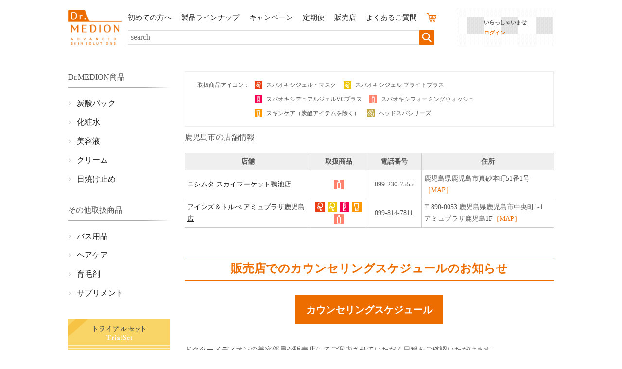

--- FILE ---
content_type: text/html; charset=UTF-8
request_url: https://www.dr-medion.net/shop/kagoshima/kagosimasi/
body_size: 17642
content:
<!doctype html>
<html lang="ja">

<head prefix="og: http://ogp.me/ns# fb: http://ogp.me/ns/fb# article: http://ogp.me/ns/article#">
    <!-- Google Tag Manager -->
    <script>(function(w,d,s,l,i){w[l]=w[l]||[];w[l].push({'gtm.start':
    new Date().getTime(),event:'gtm.js'});var f=d.getElementsByTagName(s)[0],
    j=d.createElement(s),dl=l!='dataLayer'?'&l='+l:'';j.async=true;j.src=
    'https://www.googletagmanager.com/gtm.js?id='+i+dl;f.parentNode.insertBefore(j,f);
    })(window,document,'script','dataLayer','GTM-NKRK8H7');</script>
    <!-- End Google Tag Manager -->
  <meta charset="utf-8">
  <meta name="author" content="">
  <meta name="format-detection" content="telephone=no,address=no,email=no">
  <meta name="viewport" content="width=device-width,initial-scale=1.0">
  <meta name="description" content="ドクターメディオンの炭酸パック代表商品「スパオキシジェル」をはじめ取り扱いのある店舗一覧を掲載しています。" />
  <meta name="abstract" content="炭酸パックのパイオニア・ドクターメディオンは、正しい皮膚学と確かなサイエンスに基づくドクターズコスメです。" />
  <title>販売店について｜ドクターメディオンの商品取扱店舗一覧</title>
  <link rel="stylesheet" href="https://www.dr-medion.net/shop/wp-content/themes/drmedion/style.css">
  <link rel="stylesheet" href="https://www.dr-medion.net/shop/wp-content/themes/drmedion/common/css/ress.css" media="screen">
  <link rel="stylesheet" href="https://www.dr-medion.net/shop/wp-content/themes/drmedion/common/css/top.css" media="screen">
  <link rel="stylesheet" href="https://www.dr-medion.net/shop/wp-content/themes/drmedion/common/css/under.css" media="screen">
  <link rel="stylesheet" href="https://www.dr-medion.net/shop/wp-content/themes/drmedion/common/css/shop.css" media="screen">
  <link rel="stylesheet" href="https://www.dr-medion.net/shop/wp-content/themes/drmedion/common/css/boot.css" media="screen">
  <meta name='robots' content='max-image-preview:large' />
	<style>img:is([sizes="auto" i], [sizes^="auto," i]) { contain-intrinsic-size: 3000px 1500px }</style>
	<link rel="alternate" type="application/rss+xml" title="Dr.Medionドクターメディオン公式通販サイト｜販売店 &raquo; フィード" href="https://www.dr-medion.net/shop/feed/" />
<link rel="alternate" type="application/rss+xml" title="Dr.Medionドクターメディオン公式通販サイト｜販売店 &raquo; コメントフィード" href="https://www.dr-medion.net/shop/comments/feed/" />
<link rel="alternate" type="application/rss+xml" title="Dr.Medionドクターメディオン公式通販サイト｜販売店 &raquo; 鹿児島市 カテゴリーのフィード" href="https://www.dr-medion.net/shop/kagoshima/kagosimasi/feed/" />
<link rel='stylesheet' id='wp-block-library-css' href='https://www.dr-medion.net/shop/wp-includes/css/dist/block-library/style.min.css' type='text/css' media='all' />
<style id='classic-theme-styles-inline-css' type='text/css'>
/*! This file is auto-generated */
.wp-block-button__link{color:#fff;background-color:#32373c;border-radius:9999px;box-shadow:none;text-decoration:none;padding:calc(.667em + 2px) calc(1.333em + 2px);font-size:1.125em}.wp-block-file__button{background:#32373c;color:#fff;text-decoration:none}
</style>
<style id='global-styles-inline-css' type='text/css'>
:root{--wp--preset--aspect-ratio--square: 1;--wp--preset--aspect-ratio--4-3: 4/3;--wp--preset--aspect-ratio--3-4: 3/4;--wp--preset--aspect-ratio--3-2: 3/2;--wp--preset--aspect-ratio--2-3: 2/3;--wp--preset--aspect-ratio--16-9: 16/9;--wp--preset--aspect-ratio--9-16: 9/16;--wp--preset--color--black: #000000;--wp--preset--color--cyan-bluish-gray: #abb8c3;--wp--preset--color--white: #ffffff;--wp--preset--color--pale-pink: #f78da7;--wp--preset--color--vivid-red: #cf2e2e;--wp--preset--color--luminous-vivid-orange: #ff6900;--wp--preset--color--luminous-vivid-amber: #fcb900;--wp--preset--color--light-green-cyan: #7bdcb5;--wp--preset--color--vivid-green-cyan: #00d084;--wp--preset--color--pale-cyan-blue: #8ed1fc;--wp--preset--color--vivid-cyan-blue: #0693e3;--wp--preset--color--vivid-purple: #9b51e0;--wp--preset--gradient--vivid-cyan-blue-to-vivid-purple: linear-gradient(135deg,rgba(6,147,227,1) 0%,rgb(155,81,224) 100%);--wp--preset--gradient--light-green-cyan-to-vivid-green-cyan: linear-gradient(135deg,rgb(122,220,180) 0%,rgb(0,208,130) 100%);--wp--preset--gradient--luminous-vivid-amber-to-luminous-vivid-orange: linear-gradient(135deg,rgba(252,185,0,1) 0%,rgba(255,105,0,1) 100%);--wp--preset--gradient--luminous-vivid-orange-to-vivid-red: linear-gradient(135deg,rgba(255,105,0,1) 0%,rgb(207,46,46) 100%);--wp--preset--gradient--very-light-gray-to-cyan-bluish-gray: linear-gradient(135deg,rgb(238,238,238) 0%,rgb(169,184,195) 100%);--wp--preset--gradient--cool-to-warm-spectrum: linear-gradient(135deg,rgb(74,234,220) 0%,rgb(151,120,209) 20%,rgb(207,42,186) 40%,rgb(238,44,130) 60%,rgb(251,105,98) 80%,rgb(254,248,76) 100%);--wp--preset--gradient--blush-light-purple: linear-gradient(135deg,rgb(255,206,236) 0%,rgb(152,150,240) 100%);--wp--preset--gradient--blush-bordeaux: linear-gradient(135deg,rgb(254,205,165) 0%,rgb(254,45,45) 50%,rgb(107,0,62) 100%);--wp--preset--gradient--luminous-dusk: linear-gradient(135deg,rgb(255,203,112) 0%,rgb(199,81,192) 50%,rgb(65,88,208) 100%);--wp--preset--gradient--pale-ocean: linear-gradient(135deg,rgb(255,245,203) 0%,rgb(182,227,212) 50%,rgb(51,167,181) 100%);--wp--preset--gradient--electric-grass: linear-gradient(135deg,rgb(202,248,128) 0%,rgb(113,206,126) 100%);--wp--preset--gradient--midnight: linear-gradient(135deg,rgb(2,3,129) 0%,rgb(40,116,252) 100%);--wp--preset--font-size--small: 13px;--wp--preset--font-size--medium: 20px;--wp--preset--font-size--large: 36px;--wp--preset--font-size--x-large: 42px;--wp--preset--spacing--20: 0.44rem;--wp--preset--spacing--30: 0.67rem;--wp--preset--spacing--40: 1rem;--wp--preset--spacing--50: 1.5rem;--wp--preset--spacing--60: 2.25rem;--wp--preset--spacing--70: 3.38rem;--wp--preset--spacing--80: 5.06rem;--wp--preset--shadow--natural: 6px 6px 9px rgba(0, 0, 0, 0.2);--wp--preset--shadow--deep: 12px 12px 50px rgba(0, 0, 0, 0.4);--wp--preset--shadow--sharp: 6px 6px 0px rgba(0, 0, 0, 0.2);--wp--preset--shadow--outlined: 6px 6px 0px -3px rgba(255, 255, 255, 1), 6px 6px rgba(0, 0, 0, 1);--wp--preset--shadow--crisp: 6px 6px 0px rgba(0, 0, 0, 1);}:where(.is-layout-flex){gap: 0.5em;}:where(.is-layout-grid){gap: 0.5em;}body .is-layout-flex{display: flex;}.is-layout-flex{flex-wrap: wrap;align-items: center;}.is-layout-flex > :is(*, div){margin: 0;}body .is-layout-grid{display: grid;}.is-layout-grid > :is(*, div){margin: 0;}:where(.wp-block-columns.is-layout-flex){gap: 2em;}:where(.wp-block-columns.is-layout-grid){gap: 2em;}:where(.wp-block-post-template.is-layout-flex){gap: 1.25em;}:where(.wp-block-post-template.is-layout-grid){gap: 1.25em;}.has-black-color{color: var(--wp--preset--color--black) !important;}.has-cyan-bluish-gray-color{color: var(--wp--preset--color--cyan-bluish-gray) !important;}.has-white-color{color: var(--wp--preset--color--white) !important;}.has-pale-pink-color{color: var(--wp--preset--color--pale-pink) !important;}.has-vivid-red-color{color: var(--wp--preset--color--vivid-red) !important;}.has-luminous-vivid-orange-color{color: var(--wp--preset--color--luminous-vivid-orange) !important;}.has-luminous-vivid-amber-color{color: var(--wp--preset--color--luminous-vivid-amber) !important;}.has-light-green-cyan-color{color: var(--wp--preset--color--light-green-cyan) !important;}.has-vivid-green-cyan-color{color: var(--wp--preset--color--vivid-green-cyan) !important;}.has-pale-cyan-blue-color{color: var(--wp--preset--color--pale-cyan-blue) !important;}.has-vivid-cyan-blue-color{color: var(--wp--preset--color--vivid-cyan-blue) !important;}.has-vivid-purple-color{color: var(--wp--preset--color--vivid-purple) !important;}.has-black-background-color{background-color: var(--wp--preset--color--black) !important;}.has-cyan-bluish-gray-background-color{background-color: var(--wp--preset--color--cyan-bluish-gray) !important;}.has-white-background-color{background-color: var(--wp--preset--color--white) !important;}.has-pale-pink-background-color{background-color: var(--wp--preset--color--pale-pink) !important;}.has-vivid-red-background-color{background-color: var(--wp--preset--color--vivid-red) !important;}.has-luminous-vivid-orange-background-color{background-color: var(--wp--preset--color--luminous-vivid-orange) !important;}.has-luminous-vivid-amber-background-color{background-color: var(--wp--preset--color--luminous-vivid-amber) !important;}.has-light-green-cyan-background-color{background-color: var(--wp--preset--color--light-green-cyan) !important;}.has-vivid-green-cyan-background-color{background-color: var(--wp--preset--color--vivid-green-cyan) !important;}.has-pale-cyan-blue-background-color{background-color: var(--wp--preset--color--pale-cyan-blue) !important;}.has-vivid-cyan-blue-background-color{background-color: var(--wp--preset--color--vivid-cyan-blue) !important;}.has-vivid-purple-background-color{background-color: var(--wp--preset--color--vivid-purple) !important;}.has-black-border-color{border-color: var(--wp--preset--color--black) !important;}.has-cyan-bluish-gray-border-color{border-color: var(--wp--preset--color--cyan-bluish-gray) !important;}.has-white-border-color{border-color: var(--wp--preset--color--white) !important;}.has-pale-pink-border-color{border-color: var(--wp--preset--color--pale-pink) !important;}.has-vivid-red-border-color{border-color: var(--wp--preset--color--vivid-red) !important;}.has-luminous-vivid-orange-border-color{border-color: var(--wp--preset--color--luminous-vivid-orange) !important;}.has-luminous-vivid-amber-border-color{border-color: var(--wp--preset--color--luminous-vivid-amber) !important;}.has-light-green-cyan-border-color{border-color: var(--wp--preset--color--light-green-cyan) !important;}.has-vivid-green-cyan-border-color{border-color: var(--wp--preset--color--vivid-green-cyan) !important;}.has-pale-cyan-blue-border-color{border-color: var(--wp--preset--color--pale-cyan-blue) !important;}.has-vivid-cyan-blue-border-color{border-color: var(--wp--preset--color--vivid-cyan-blue) !important;}.has-vivid-purple-border-color{border-color: var(--wp--preset--color--vivid-purple) !important;}.has-vivid-cyan-blue-to-vivid-purple-gradient-background{background: var(--wp--preset--gradient--vivid-cyan-blue-to-vivid-purple) !important;}.has-light-green-cyan-to-vivid-green-cyan-gradient-background{background: var(--wp--preset--gradient--light-green-cyan-to-vivid-green-cyan) !important;}.has-luminous-vivid-amber-to-luminous-vivid-orange-gradient-background{background: var(--wp--preset--gradient--luminous-vivid-amber-to-luminous-vivid-orange) !important;}.has-luminous-vivid-orange-to-vivid-red-gradient-background{background: var(--wp--preset--gradient--luminous-vivid-orange-to-vivid-red) !important;}.has-very-light-gray-to-cyan-bluish-gray-gradient-background{background: var(--wp--preset--gradient--very-light-gray-to-cyan-bluish-gray) !important;}.has-cool-to-warm-spectrum-gradient-background{background: var(--wp--preset--gradient--cool-to-warm-spectrum) !important;}.has-blush-light-purple-gradient-background{background: var(--wp--preset--gradient--blush-light-purple) !important;}.has-blush-bordeaux-gradient-background{background: var(--wp--preset--gradient--blush-bordeaux) !important;}.has-luminous-dusk-gradient-background{background: var(--wp--preset--gradient--luminous-dusk) !important;}.has-pale-ocean-gradient-background{background: var(--wp--preset--gradient--pale-ocean) !important;}.has-electric-grass-gradient-background{background: var(--wp--preset--gradient--electric-grass) !important;}.has-midnight-gradient-background{background: var(--wp--preset--gradient--midnight) !important;}.has-small-font-size{font-size: var(--wp--preset--font-size--small) !important;}.has-medium-font-size{font-size: var(--wp--preset--font-size--medium) !important;}.has-large-font-size{font-size: var(--wp--preset--font-size--large) !important;}.has-x-large-font-size{font-size: var(--wp--preset--font-size--x-large) !important;}
:where(.wp-block-post-template.is-layout-flex){gap: 1.25em;}:where(.wp-block-post-template.is-layout-grid){gap: 1.25em;}
:where(.wp-block-columns.is-layout-flex){gap: 2em;}:where(.wp-block-columns.is-layout-grid){gap: 2em;}
:root :where(.wp-block-pullquote){font-size: 1.5em;line-height: 1.6;}
</style>
<link rel="https://api.w.org/" href="https://www.dr-medion.net/shop/wp-json/" /><link rel="alternate" title="JSON" type="application/json" href="https://www.dr-medion.net/shop/wp-json/wp/v2/categories/237" />
  <!-- Do Not Modify -->
        <script>
        (function(g,d,o){
          g._ltq=g._ltq||[];g._lt=g._lt||function(){g._ltq.push(arguments)};
          var h=location.protocol==='https:'?'https://d.line-scdn.net':'http://d.line-cdn.net';
          var s=d.createElement('script');s.async=1;
          s.src=o||h+'/n/line_tag/public/release/v1/lt.js';
          var t=d.getElementsByTagName('script')[0];t.parentNode.insertBefore(s,t);
            })(window, document);
        _lt('init', {
          customerType: 'lap',
          tagId: '592f9724-be71-444e-a22c-61dd877941ee'
        });
        _lt('send', 'pv', ['592f9724-be71-444e-a22c-61dd877941ee']);
        </script>
        <noscript>
          <img height="1" width="1" style="display:none"
               src="https://tr.line.me/tag.gif?c_t=lap&t_id=592f9724-be71-444e-a22c-61dd877941ee&e=pv&noscript=1" />
        </noscript>
        <!-- End LINE Tag Base Code -->
    
        <!-- Google Analytics -->
    <script>
      (function(i,s,o,g,r,a,m){i['GoogleAnalyticsObject']=r;i[r]=i[r]||function(){
      (i[r].q=i[r].q||[]).push(arguments)},i[r].l=1*new Date();a=s.createElement(o),
      m=s.getElementsByTagName(o)[0];a.async=1;a.src=g;m.parentNode.insertBefore(a,m)
      })(window,document,'script','https://www.google-analytics.com/analytics.js','ga');
      ga('create', 'UA-47795434-2', 'auto', { 'clientId':'$CLIENTID$'});
      ga('send', 'pageview');
      ga(function(tracker) {FS2.saveGAClientId(tracker.get('clientId'));});
    </script>
    <!-- End Google Analytics -->
<!-- Google tag (gtag.js)GA4 -->
<script async src="https://www.googletagmanager.com/gtag/js?id=G-488K1HDF98"></script>
<script>
  window.dataLayer = window.dataLayer || [];
  function gtag(){dataLayer.push(arguments);}
  gtag('js', new Date());

  gtag('config', 'G-488K1HDF98');
</script>
<!-- Google tag (gtag.js)GA4_END --> 
	
    <!-- lifepepperからのコード -->
    <!-- Global site tag (gtag.js) - Google Ads: 1033266704 --> <script async src="https://www.googletagmanager.com/gtag/js?id=AW-1033266704"></script> <script> window.dataLayer = window.dataLayer || []; function gtag(){dataLayer.push(arguments);} gtag('js', new Date()); gtag('config', 'AW-1033266704'); </script>
    
    <!-- End lifepepperからのコード -->
    
    
    <!-- User Heat Tag -->
    <script type="text/javascript">
    (function(add, cla){window['UserHeatTag']=cla;window[cla]=window[cla]||function(){(window[cla].q=window[cla].q||[]).push(arguments)},window[cla].l=1*new Date();var ul=document.createElement('script');var tag = document.getElementsByTagName('script')[0];ul.async=1;ul.src=add;tag.parentNode.insertBefore(ul,tag);})('//uh.nakanohito.jp/uhj2/uh.js', '_uhtracker');_uhtracker({id:'uhH9Mkw2YF'});
    </script>
    <!-- End User Heat Tag -->
	
	<!-- sutto Tag -->
	<script src="https://d.shutto-translation.com/trans.js?id=1951"></script>
		<!-- End sutto Tag -->
    <script src="https://ajax.googleapis.com/ajax/libs/jquery/3.4.1/jquery.min.js"></script>
</head>

<body class="archive category category-kagosimasi category-237 wp-theme-drmedion">
<!-- Google Tag Manager (noscript) -->
<noscript><iframe src="https://www.googletagmanager.com/ns.html?id=GTM-NKRK8H7"
height="0" width="0" style="display:none;visibility:hidden"></iframe></noscript>
<!-- End Google Tag Manager (noscript) -->
  <header class="sercharea_add" id="headers">
      <div class="head__in">
        <p class="logo"><a href="/"><img src="https://www.dr-medion.net/shop/wp-content/themes/drmedion/common/img/logo.jpg" width="111" height="72" class="imgmax" alt="炭酸パックのDr.Medionドクターメディオン"></a></p>
        <nav id="gnav">
          <ul class="snavi">
            <li class="snavi--list"><a href="/f/beginner" class="snavi--list--a">初めての方へ</a></li>
            <li class="snavi--list"><a href="#!" class="snavi--list--a">製品ラインナップ</a>
              <div class="menu__second-level">
                <div class="mega__in">
                  <ul class="mage-menu">
                    <li>製品ラインナップ</li>
                  </ul>
                  <ul class="mage-menu">
                    <li class="cat-title">SERIES</li>
                    <li><a href="/c/spaoxy">スパオキシシリーズ</a></li>
                    <li><a href="/c/skincare/vc">VC+シリーズ</a></li>
                    <li><a href="/c/skincare/clustive/clustivewater">クラスティブウォーター</a></li>
                    <li><a href="/c/skincare/uv">モイスチャーＵＶクリーム</a></li>
                    <li><a href="/c/skincare/cleansing">モイスチャークレンジングジェル</a></li>
                    <li><a href="https://www.dr-medion.net/fs/drmedion/c/headspa">ヘッドスパシリーズ</a></li>
                    <li><a href="/c/skincare/sody-002">ソディ</a></li>
                    <li><a href="/c/hairecare/lasionne">ラ・シオンヌ</a></li>
                    <li><a href="/c/supplement">ミトコンサプリ</a></li>
                  </ul>
                  <ul class="mage-menu">
                    <li class="cat-title">PRODUCTS</li>
                    <li><a href="/c/spaoxy">炭酸パック</a></li>
                    <li><a href="/c/group/lotion">化粧水</a></li>
                    <li><a href="/c/group/essence">美容液</a></li>
                    <li><a href="/c/skincare/vc/vccreamplus">クリーム</a></li>
                    <li><a href="/c/skincare/cleansing">クレンジング</a></li>
                    <li><a href="/c/skincare/uv">日焼け止め</a></li>
                    <li><a href="/c/skincare/sody">バス用品</a></li>
                    <li><a href="/c/hairecare/lasionne">ヘアケア</a></li>
                    <li><a href="/c/hairecare/lasionne/las-004">育毛剤</a></li>
                    <li><a href="/c/supplement">サプリメント</a></li>
                    <li><a href="/c/teiki">定期購入商品</a></li>
                  </ul>
                  <ul class="mage-menu">
                    <li class="cat-title">SKIN TYPE</li>
                    <li><a href="/c/skin/dry">敏感・乾燥肌ケア</a></li>
                    <li><a href="/c/skin/pores">毛穴ケア</a></li>
                    <li><a href="/c/skin/agingcare">エイジングケア</a></li>
                  </ul>
                </div>
              </div>
            </li>
            <li class="snavi--list"><a href="/c/campaign" class="snavi--list--a">キャンペーン</a></li>
            <li class="snavi--list"><a href="/c/teiki" class="snavi--list--a">定期便</a></li>
            <li class="snavi--list"><a href="/shop/" class="snavi--list--a">販売店</a></li>
            <li class="snavi--list"><a href="/f/faq" class="snavi--list--a">よくあるご質問</a></li>
            <li class="snavi--list">
              <p class="cart"><a href="/p/cart" class="snavi--list--a" target="_top"><img src="https://www.dr-medion.net/shop/wp-content/themes/drmedion/common/img/smart-cart.svg" class="imgmax" width="20" height="20" alt="カート"></a></p>
            </li>
          </ul>
        </nav>
        <div class="login_bk">
          <div class="login_bk--in">
            <p class="user_name">いらっしゃいませ</p>
            <p><a href="/my/top" class="c_orange">ログイン</a></p>
          </div>
        </div>
        <ul class="sp__act">
        <li class="sp__act_first">
         <p class="cart">
         <img src="https://www.dr-medion.net/shop/wp-content/themes/drmedion/common/img/spsearch_icon_new.svg"  alt="カート" width="20" height="20"  />
        </p>
         <p class="sp__act_txt">検索</p>
          </li>
          <li>
            <p class="cart"><a href="/p/cart" class="snavi--list--a" target="_top"><img src="https://www.dr-medion.net/shop/wp-content/themes/drmedion/common/img/smart-cart.svg" width="20" height="20" alt="カート"></a>
            <p class="sp__act_txt">カート</p>
          </li>
          <li class="sp__act--num">
            <div class="btn-trigger" id="btn05">
              <span></span>
              <span></span>
              <span></span>
            </div>
          </li>
        </ul>
        <div class="menu">
          <div class="sp__scrolls">
            <ul class="use_atc">
              <li class="use_atc--list"><a href="/p/register" class="use_atc--a">新規会員登録</a></li>
              <li class="use_atc--list"><a href="/p/login" class="use_atc--a">ログイン</a></li>
            </ul>
            <!-- <div class="sp_search">
              <form action="/p/search" class="form--sys">
                <label class="form--sys__label"><input type="text" name="keyword" maxlength="1000" placeholder="キーワードで探す" class="form--sys__label--input" id="TARGET"></label>
              </form>
            </div> -->
            <dl class="sp__navigation">
              <dt class="sp__keynav">SERIES</dt>
              <dd class="sp__subnav">
                <ul>
                  <li><a href="/c/spaoxy" class="sp__subnav--a">スパオキシシリーズ</a></li>
                  <li><a href="/c/skincare/vc" class="sp__subnav--a">VC+シリーズ</a></li>
                  <li><a href="/c/skincare/clustive/clustivewater" class="sp__subnav--a">クラスティブウォーター</a></li>
                  <li><a href="/c/skincare/uv" class="sp__subnav--a">モイスチャーＵＶクリーム</a></li>
                  <li><a href="/c/skincare/cleansing" class="sp__subnav--a">モイスチャークレンジングジェル</a></li>
                  <li><a href="https://www.dr-medion.net/fs/drmedion/c/headspa" class="sp__subnav--a">ヘッドスパシリーズ</a></li>
                  <li><a href="/c/skincare/sody-002" class="sp__subnav--a">ソディ</a></li>
                  <li><a href="/c/hairecare/lasionne" class="sp__subnav--a">ラ・シオンヌ</a></li>
                  <li><a href="/c/supplement" class="sp__subnav--a">ミトコンサプリ</a></li>
                </ul>
              </dd>
              <dt class="sp__keynav">PRODUCTS</dt>
              <dd class="sp__subnav">
                <ul>
                  <li><a href="/c/spaoxy" class="sp__subnav--a">炭酸パック</a></li>
                  <li><a href="/c/group/lotion" class="sp__subnav--a">化粧水</a></li>
                  <li><a href="/c/group/essence" class="sp__subnav--a">美容液</a></li>
                  <li><a href="/c/skincare/vc/vccreamplus" class="sp__subnav--a">クリーム</a></li>
                  <li><a href="/c/skincare/cleansing" class="sp__subnav--a">クレンジング</a></li>
                  <li><a href="/c/skincare/uv" class="sp__subnav--a">日焼け止め</a></li>
                  <li><a href="/c/skincare/sody" class="sp__subnav--a">バス用品</a></li>
                  <li><a href="/c/hairecare/lasionne" class="sp__subnav--a">ヘアケア</a></li>
                  <li><a href="/c/hairecare/lasionne/las-004" class="sp__subnav--a">育毛剤</a></li>
                  <li><a href="/c/supplement" class="sp__subnav--a">サプリメント</a></li>
                  <li><a href="/c/teiki" class="sp__subnav--a">定期購入商品</a></li>
                </ul>
              </dd>
              <dt class="sp__keynav">SKIN TYPE</dt>
              <dd class="sp__subnav">
                <ul>
                  <li><a href="/c/dry" class="sp__subnav--a">敏感・乾燥肌ケア</a></li>
                  <li><a href="/c/pores" class="sp__subnav--a">毛穴ケア</a></li>
                  <li><a href="/c/agingcare" class="sp__subnav--a">エイジングケア</a></li>
                </ul>
              </dd>
              <dd><a href="/f/beginner" class="single__nav--a">初めての方へ</a></dd>
              <dd><a href="/c/campaign" class="single__nav--a">キャンペーン</a></dd>
              <dd><a href="/c/teiki" class="single__nav--a">定期便のご案内</a></dd>
              <dd><a href="/shop/" class="single__nav--a">販売店</a></dd>
              <dd><a href="/f/faq" class="single__nav--a">よくあるご質問</a></dd>
              <dd><a href="/f/guide" class="single__nav--a">ショッピングガイド</a></dd>
            </dl>
            <p class="smp_tel"><img src="https://www.dr-medion.net/shop/wp-content/themes/drmedion/common/img/smp_tel.jpg" width="599" height="180" class="imgmax" decoding="async" loading="lazy" alt="お問い合わせ電話番号"></p>
          </div>
        </div>
        <form action="/p/search" class="add_search--form" id="searchForm">
  <label class="search--label">
      <input type="text" autocomplete="off" name="keyword" maxlength="1000" value="" class="search--input" placeholder="search">
      <button type="submit" class="search--btn">
          <img src="https://drmedion.itembox.design/item/common/img/side_search_new.svg" width="36" height="36" class="imgmax" decoding="async" loading="lazy" alt="">
      </button>
  </label>
</form>
      </div>
     
      <div id="popular-keywords_ajax" class="popular-keywords_txt"></div>

<script>
  $(document).ready(function () {
// 指定されたページのheaderタグの領域を取得
$.ajax({
url: "https://www.dr-medion.net/",
method: "GET",
success: function (data) {
// HTMLデータからheaderタグの内容を抽出
var headerContent = $(data).find(".popular-keywords_txt").html();

// 現在のページの指定した場所にheaderタグの内容を表示
$("#popular-keywords_ajax").html(headerContent);

// 動的に追加されたリンクに対してクリックイベントを設定
$('#popular-keywords_ajax').on('click', 'a', function(event) {
  event.preventDefault();
  window.location.href = $(this).attr('href');
});

// headerの内容が動的に追加された後にイベントリスナーを設定
setupEventListeners();
},
error: function () {
$("#popular-keywords_ajax").html("<p>データの取得に失敗しました。</p>");
},
});
});
</script>
<script>
document.addEventListener('DOMContentLoaded', function() {
var searchInput = document.querySelector('.search--input');
var popularKeywords = document.getElementById('popular-keywords_ajax');
var spActFirst = document.querySelector('.sp__act_first');
var addSearchForm = document.querySelector('.add_search--form');
var searchForm = document.getElementById('searchForm');

var isFormVisible = false;  // 追加: フォームが表示されているかどうかのフラグ

searchInput.addEventListener('focus', function() {
popularKeywords.classList.remove('popular-keywords_txt');
});

searchInput.addEventListener('blur', function() {
// Delay the hiding to allow click events on the keywords
setTimeout(function() {
if (!isFormVisible) {  // 追加: フォームが表示されていない場合のみ非表示にする
  popularKeywords.classList.add('popular-keywords_txt');
}
}, 100);
});

let lastScrollTop = 0;

window.addEventListener('scroll', () => {
const currentScroll = window.pageYOffset || document.documentElement.scrollTop;

if (!isFormVisible) {  // 追加: フォームが表示されていない場合のみスクロール時の挙動を制御
if (currentScroll > lastScrollTop) {
  // スクロールダウン時
  spActFirst.classList.add('visible');
  addSearchForm.classList.add('hidden'); // 上にふわっと消える
} else if (currentScroll === 0) {
  // ページトップに戻ったとき
  spActFirst.classList.remove('visible');
  addSearchForm.classList.remove('hidden'); // 表示
} else {
  // スクロールアップ時
  spActFirst.classList.add('visible');
  addSearchForm.classList.add('hidden'); // 上にふわっと消える
}
}

lastScrollTop = currentScroll <= 0 ? 0 : currentScroll;
});

spActFirst.addEventListener('click', function() {
// 「add_search--form」が非表示の場合に表示
if (searchForm.classList.contains('hidden')) {
searchForm.classList.remove('hidden');
addSearchForm.classList.remove('hidden'); // 追加: スクロール時非表示にしないために常に表示
// 「popular-keywords」も表示
popularKeywords.classList.remove('popular-keywords_txt');
isFormVisible = true;  // 追加: フォームが表示されたことを記録
} else {
searchForm.classList.add('hidden');
// 「popular-keywords」も非表示
popularKeywords.classList.add('popular-keywords_txt');
isFormVisible = false;  // 追加: フォームが非表示になったことを記録
}
});
});
</script>
    </header>
<main class="fs-l-main">
  <aside class="l__side">
  <!-- <p class="side_tit">SEARCH</p>
  <div class="side_search">
    <form action="/p/search" class="search--form">
      <label class="search--label">
        <input type="text" name="keyword" maxlength="1000" value="" class="search--input" placeholder="search">
        <button type="submit" class="search--btn"><img src="https://www.dr-medion.net/shop/wp-content/themes/drmedion/common/img/side_search.svg" width="36" height="36" class="imgmax" decoding="async" loading="lazy" alt=""></button>
      </label>
    </form>
  </div> -->
  <p class="side_tit">Dr.MEDION商品</p>
  <ul class="side__cate">
    <li class="side__cate--list"><a href="/c/spaoxy" class="side__cate--a">炭酸パック</a></li>
    <li class="side__cate--list"><a href="/c/group/lotion" class="side__cate--a">化粧水</a></li>
    <li class="side__cate--list"><a href="/c/group/essence" class="side__cate--a">美容液</a></li>
    <li class="side__cate--list"><a href="/c/skincare/vc/vccreamplus" class="side__cate--a">クリーム</a></li>
    <li class="side__cate--list"><a href="/c/skincare/uv" class="side__cate--a">日焼け止め</a></li>
  </ul>
  <p class="side_tit">その他取扱商品</p>
  <ul class="side__cate">
    <li class="side__cate--list"><a href="/c/skincare/sody" class="side__cate--a">バス用品</a></li>
    <li class="side__cate--list"><a href="/c/hairecare/lasionne" class="side__cate--a">ヘアケア</a></li>
    <li class="side__cate--list"><a href="/c/hairecare/lasionne/las-004" class="side__cate--a">育毛剤</a></li>
    <li class="side__cate--list"><a href="/c/supplement" class="side__cate--a">サプリメント</a></li>
  </ul>
  <ul class="side__ban">
    <li class="side__ban--list"><a href="/c/trial/trial-set"><img src="https://www.dr-medion.net/shop/wp-content/themes/drmedion/common/img/sideban_01.jpg" width="210" height="64" class="imgmax" decoding="async" loading="lazy" alt="トライアルセット"></a></li>
    <li class="side__ban--list"><a href="/c/teiki"><img src="https://www.dr-medion.net/shop/wp-content/themes/drmedion/common/img/sideban_03.jpg" width="210" height="64" class="imgmax" decoding="async" loading="lazy" alt="定期便"></a></li>
    <li class="side__ban--list"><a href="/c/gift"><img src="https://www.dr-medion.net/shop/wp-content/themes/drmedion/common/img/sideban_07.jpg" width="210" height="64" class="imgmax" decoding="async" loading="lazy" alt="ギフト"></a></li>	  
    <li class="side__ban--list"><a href="/shop/"><img src="https://www.dr-medion.net/shop/wp-content/themes/drmedion/common/img/sideban_02.jpg" width="210" height="64" class="imgmax" decoding="async" loading="lazy" alt="販売店"></a></li>
    <li class="side__ban--list"><a href="/media/"><img src="https://www.dr-medion.net/shop/wp-content/themes/drmedion/common/img/sideban_04.jpg" width="210" height="64" class="imgmax" decoding="async" loading="lazy" alt="メディア掲載"></a></li>
    <li class="side__ban--list"><a href="/p/newsletter/subscribe"><img src="https://www.dr-medion.net/shop/wp-content/themes/drmedion/common/img/sideban_05.jpg" width="210" height="64" class="imgmax" decoding="async" loading="lazy" alt="MAIL MAGAZINE"></a></li>
    <li class="side__ban--list"><a href="/blog/"><img src="https://www.dr-medion.net/shop/wp-content/themes/drmedion/common/img/sideban_06.jpg" width="210" height="64" class="imgmax" decoding="async" loading="lazy" alt="STAFF BLOG"></a></li>
  </ul>
  <ul class="side__sns">
    <li class="side_sns--icon"><a href="https://www.facebook.com/drmedion" target="_blank"><img src="https://www.dr-medion.net/shop/wp-content/themes/drmedion/common/img/facebook.svg" width="40" height="40" class="imgmax" decoding="async" loading="lazy" alt="facebook"></a></li>
    <li class="side_sns--icon"><a href="https://twitter.com/drmedionnews" target="_blank"><img src="https://www.dr-medion.net/shop/wp-content/themes/drmedion/common/img/twitter.svg" width="40" height="40" class="imgmax" decoding="async" loading="lazy" alt="twitter"></a></li>
    <li class="side_sns--icon"><a href="https://www.instagram.com/drmedion/" target="_blank"><img src="https://www.dr-medion.net/shop/wp-content/themes/drmedion/common/img/instagram.svg" width="40" height="40" class="imgmax" decoding="async" loading="lazy" alt="instagram"></a></li>
    <li class="side_sns--icon"><a href="https://lin.ee/2XKG6Vx" target="_blank"><img src="https://www.dr-medion.net/shop/wp-content/themes/drmedion/common/img/line.svg" width="40" height="40" class="imgmax" decoding="async" loading="lazy" alt="line"></a></li>
  </ul>
</aside>  <article class="m_cont">
    <section class="mrb60">
      <div class="save__flex">
      <div class="save__flex_box add">
          <p class="save__flex_box_txt">取扱商品アイコン：</p>
          <ul class="save__flex_box_con add">
          <li class="save__flex_box_list"><span class="icon_spamask">スパオキシジェル・マスク</span></li>
              <li class="save__flex_box_list"><span class="icon_brightplus">スパオキシジェル ブライトプラス</span></li>
              <li class="save__flex_box_list"><span class="icon_spadual">スパオキシデュアルジェルVCプラス</span></li>
              <li class="save__flex_box_list"><span class="icon_formingwash">スパオキシフォーミングウォッシュ</span></li>
              <li class="save__flex_box_list"><span class="icon_skincare">スキンケア（炭酸アイテムを除く）</span></li>
              <li class="save__flex_box_list"><span class="icon_hairecare">ヘッドスパシリーズ</span></li>
          </ul>
      </div>
      </div>
      <!--<p class="save_shoptxt"><a class="save_shoptxtlink" href="https://www.dr-medion.net/blog/index.php/2022/07/27/220727/">ブライトプラス取り扱い店舗一覧はこちらから</a></p>-->
      <div>
        <p class="howarea">鹿児島市の店舗情報</p>
        <table border="0" class="shoplisttable">
          <thead>
            <tr>
              <th>店舗</th>
              <th>取扱商品</th>
              <th>電話番号</th>
              <th>住所</th>
            </tr>
          </thead>
          <tbody>
            
                        <tr>
              <td>
                                                <a href="https://nishimuta.co.jp/shop/kamoike/" class="underline_bk" target="_blank">ニシムタ スカイマーケット鴨池店</a>
                              </td>
              <td>
                <ul class="save_icon--list">
                                                                                                            <li><img src="/shop/wp-content/themes/drmedion/common/img/icon_formingwash.png" width="20" height="20" class="imgmax" alt="スパオキシフォーミングウォッシュ"></li>                </ul>
              </td>
              <td>099-230-7555</td>
              <td>鹿児島県鹿児島市真砂本町51番1号<br><a href="https://www.google.co.jp/maps/place/%E3%80%92890-0067+%E9%B9%BF%E5%85%90%E5%B3%B6%E7%9C%8C%E9%B9%BF%E5%85%90%E5%B3%B6%E5%B8%82%E7%9C%9F%E7%A0%82%E6%9C%AC%E7%94%BA%EF%BC%95%EF%BC%91%E2%88%92%EF%BC%91/@31.5558586,130.5518235,17z/data=!3m1!4b1!4m6!3m5!1s0x353e60d4dea5e2b3:0xd2935f4f35c0f784!8m2!3d31.5558541!4d130.5544038!16s%2Fg%2F11cm1hrmxd?entry=ttu" class="list__map" target="_blank">［MAP］</a></td>
            </tr>
                        <tr>
              <td>
                                                <a href="https://ainz-tulpe.jp/shop/46001" class="underline_bk" target="_blank">アインズ＆トルぺ アミュプラザ鹿児島店</a>
                              </td>
              <td>
                <ul class="save_icon--list">
                  <li><img src="/shop/wp-content/themes/drmedion/common/img/icon_spamask.svg" width="20" height="20" class="imgmax" alt="スパオキシジェル・マスク"></li>                  <li><img src="/shop/wp-content/themes/drmedion/common/img/icon_brightplus.png" width="20" height="20" class="imgmax" alt="スパオキシジェル ブライトプラス"></li>                  <li><img src="/shop/wp-content/themes/drmedion/common/img/icon_spadual.svg" width="20" height="20" class="imgmax" alt="スパオキシデュアルジェル"></li>                  <li><img src="/shop/wp-content/themes/drmedion/common/img/icon_skincare.svg" width="20" height="20" class="imgmax" alt="スキンケア（炭酸アイテムを除く）"></li>                                    <li><img src="/shop/wp-content/themes/drmedion/common/img/icon_formingwash.png" width="20" height="20" class="imgmax" alt="スパオキシフォーミングウォッシュ"></li>                </ul>
              </td>
              <td> 099-814-7811</td>
              <td> 〒890-0053 鹿児島県鹿児島市中央町1-1 <br>アミュプラザ鹿児島1F<a href="https://www.google.co.jp/maps/place/%E3%80%92890-0053+%E9%B9%BF%E5%85%90%E5%B3%B6%E7%9C%8C%E9%B9%BF%E5%85%90%E5%B3%B6%E5%B8%82%E4%B8%AD%E5%A4%AE%E7%94%BA%EF%BC%91%E2%88%92%EF%BC%91/@31.5825404,130.5398504,17z/data=!3m1!4b1!4m6!3m5!1s0x353e6745c1a27b49:0xe3c637e8061130d5!8m2!3d31.5825404!4d130.5420391!16s%2Fg%2F11cpq8_708" class="list__map" target="_blank">［MAP］</a></td>
            </tr>
                      </tbody>
        </table>
      </div>
    </section>
   
    <h2 class="orange_linetit">販売店でのカウンセリング<br class="sponly">スケジュールのお知らせ</h2>
    <p class="sch__btn"><a href="/event/" class="sch__btn--a">カウンセリングスケジュール</a></p>
    <p class="shop__cp">ドクターメディオンの美容部員が販売店にてご案内させていただく日程をご確認いただけます。<br>美容部員がお客さまの肌の状態やお悩みに合わせたアドバイスやスキンケアコスメのご紹介を行い、サンプルパウチをプレゼントします。<br>また、ご希望の方にはドクターメディオンの人気No.1商品 炭酸パック『スパオキシジェル』をハンドデモでお試しいただけます！</p>
    <h2 class="orange_linetit">販売店</h2>
    <p class="mrb40">リアルタイムの在庫状況は店舗にご確認をお願い致します。</p>
    <div id="shoparea">
      <div class="allarea">
        <p>エリア</p>
        <ul class="nav nav-tabs parent-tab-content">
          <li class="shopkey"><a href="#tab1" data-toggle="tab">北海道</a></li>
          <li class="shopkey"><a href="#tab2" data-toggle="tab">東北</a></li>
          <li class="shopkey"><a href="#tab3" data-toggle="tab">関東</a></li>
          <li class="shopkey"><a href="#tab4" data-toggle="tab">中部</a></li>
          <li class="shopkey"><a href="#tab5" data-toggle="tab">関西</a></li>
          <li class="shopkey"><a href="#tab6" data-toggle="tab">四国</a></li>
          <li class="shopkey"><a href="#tab7" data-toggle="tab">中国</a></li>
          <li class="shopkey"><a href="#tab8" data-toggle="tab">九州・沖縄</a></li>
        </ul>
      </div>
      <div class="tab-content">
        <!--北海道のメニュー-->
        <div class="nav nav-tabs sub-tab-content tab" id="tab1">
          <ul class="areas_bl">
            <li class="select city__area">
                <p class="city--act"><span class="city">北海道</span></p>
                <div class="hidecont city__block">
                  <ul>
                    <li><a href="/shop/hokkaido/">北海道の全店舗</a></li>
                    	<li class="cat-item cat-item-3"><a href="https://www.dr-medion.net/shop/hokkaido/sapporosi/">札幌市</a>
</li>
                  </ul>
                </div>
            </li>
          </ul>
        </div>
        <!--東北のメニュー-->
        <div class="nav nav-tabs sub-tab-content tab" id="tab2">
          <ul class="areas_bl">
            <li class="select city__area">
                <p class="city--act"><span class="city">青森県</span></p>
                <div class="hidecont city__block">
                  <ul>
                    <li><a href="/shop/aomori/">青森県の全店舗</a></li>
                    <li class="cat-item-none">カテゴリーなし</li>                  </ul>
                </div>
            </li>
            <li class="city__area">
                <p class="city--act"><span class="city">秋田県</span></p>
                <div class="hidecont city__block">
                  <ul>
                    <li><a href="/shop/akita/">秋田県の全店舗</a></li>
                    <li class="cat-item-none">カテゴリーなし</li>                  </ul>
                </div>
            </li>
            <li class="city__area">
                <p class="city--act"><span class="city">岩手県</span></p>
                <div class="hidecont city__block">
                  <ul>
                    <li><a href="/shop/aomori/">岩手県の全店舗</a></li>
                    <li class="cat-item-none">カテゴリーなし</li>                  </ul>
                </div>
            </li>
            <li class="city__area">
                <p class="city--act"><span class="city">宮城県</span></p>
                <div class="hidecont city__block">
                  <ul>
                    <li><a href="/shop/miyagi/">宮城県の全店舗</a></li>
                    	<li class="cat-item cat-item-17"><a href="https://www.dr-medion.net/shop/miyagi/sendaisi/">仙台市</a>
</li>
                  </ul>
                </div>
            </li>
            <li class="city__area">
                <p class="city--act"><span class="city">山形県</span></p>
                <div class="hidecont city__block">
                  <ul>
                    <li><a href="/shop/yamagata/">山形県の全店舗</a></li>
                    <li class="cat-item-none">カテゴリーなし</li>                  </ul>
                </div>
            </li>
            <li class="city__area">
                <p class="city--act"><span class="city">福島県</span></p>
                <div class="hidecont city__block">
                  <ul>
                    <li><a href="/shop/fukushima/">福島県の全店舗</a></li>
                    <li class="cat-item-none">カテゴリーなし</li>                  </ul>
                </div>
            </li>
          </ul>
        </div>
        <!--関東のメニュー-->
        <div class="nav nav-tabs sub-tab-content tab" id="tab3">
          <ul class="areas_bl">
            <li class="select city__area">
                <p class="city--act"><span class="city">茨城県</span></p>
                <div class="city__block active">
                  <ul>
                    <li><a href="/shop/ibaraki/">茨城県の全店舗</a></li>
                    	<li class="cat-item cat-item-81"><a href="https://www.dr-medion.net/shop/ibaraki/moriyasi/">守谷市</a>
</li>
	<li class="cat-item cat-item-85"><a href="https://www.dr-medion.net/shop/ibaraki/mitosi/">水戸市</a>
</li>
                  </ul>
                </div>
            </li>
            <li class="city__area">
                <p class="city--act"><span class="city">栃木県</span></p>
                <div class="hidecont city__block">
                  <ul>
                    <li><a href="/shop/tochigi/">栃木県の全店舗</a></li>
                    	<li class="cat-item cat-item-89"><a href="https://www.dr-medion.net/shop/tochigi/utunomiyasi/">宇都宮市</a>
</li>
	<li class="cat-item cat-item-90"><a href="https://www.dr-medion.net/shop/tochigi/oyamasi/">小山市</a>
</li>
                  </ul>
                </div>
            </li>
            <li class="city__area">
                <p class="city--act"><span class="city">群馬県</span></p>
                <div class="hidecont city__block">
                  <ul>
                    <li><a href="/shop/gumma/">群馬県の全店舗</a></li>
                    	<li class="cat-item cat-item-264"><a href="https://www.dr-medion.net/shop/gumma/%e5%8c%97%e7%be%a4%e9%a6%ac%e9%83%a1/">北群馬郡</a>
</li>
	<li class="cat-item cat-item-111"><a href="https://www.dr-medion.net/shop/gumma/isesakisi/">伊勢崎市</a>
</li>
	<li class="cat-item cat-item-110"><a href="https://www.dr-medion.net/shop/gumma/maebasisi/">前橋市</a>
</li>
	<li class="cat-item cat-item-112"><a href="https://www.dr-medion.net/shop/gumma/ootasi/">太田市</a>
</li>
	<li class="cat-item cat-item-109"><a href="https://www.dr-medion.net/shop/gumma/takasakisi/">高崎市</a>
</li>
                  </ul>
                </div>
            </li>
            <li class="city__area">
                <p class="city--act"><span class="city">埼玉県</span></p>
                <div class="hidecont city__block">
                  <ul>
                    <li><a href="/shop/saitama/">埼玉県の全店舗</a></li>
                    	<li class="cat-item cat-item-92"><a href="https://www.dr-medion.net/shop/saitama/saitamasi/">さいたま市</a>
</li>
	<li class="cat-item cat-item-107"><a href="https://www.dr-medion.net/shop/saitama/ageosi/">上尾市</a>
</li>
	<li class="cat-item cat-item-93"><a href="https://www.dr-medion.net/shop/saitama/kawagutisi/">川口市</a>
</li>
	<li class="cat-item cat-item-101"><a href="https://www.dr-medion.net/shop/saitama/sikisi/">志木市</a>
</li>
	<li class="cat-item cat-item-104"><a href="https://www.dr-medion.net/shop/saitama/tokorozawasi/">所沢市</a>
</li>
	<li class="cat-item cat-item-102"><a href="https://www.dr-medion.net/shop/saitama/niizasi/">新座市</a>
</li>
	<li class="cat-item cat-item-105"><a href="https://www.dr-medion.net/shop/saitama/higasimatuyamasi/">東松山市</a>
</li>
	<li class="cat-item cat-item-106"><a href="https://www.dr-medion.net/shop/saitama/kumagayasi/">熊谷市</a>
</li>
	<li class="cat-item cat-item-94"><a href="https://www.dr-medion.net/shop/saitama/soukasi/">草加市</a>
</li>
	<li class="cat-item cat-item-100"><a href="https://www.dr-medion.net/shop/saitama/turugasimasi/">鶴ヶ島市</a>
</li>
                  </ul>
                </div>
            </li>
            <li class="city__area">
                <p class="city--act"><span class="city">千葉県</span></p>
                <div class="hidecont city__block">
                  <ul>
                    <li><a href="/shop/chiba/">千葉県の全店舗</a></li>
                    	<li class="cat-item cat-item-68"><a href="https://www.dr-medion.net/shop/chiba/tibasi/">千葉市</a>
</li>
	<li class="cat-item cat-item-70"><a href="https://www.dr-medion.net/shop/chiba/matudosi/">松戸市</a>
</li>
	<li class="cat-item cat-item-74"><a href="https://www.dr-medion.net/shop/chiba/kasiwasi/">柏市</a>
</li>
	<li class="cat-item cat-item-75"><a href="https://www.dr-medion.net/shop/chiba/urayasusi/">浦安市</a>
</li>
	<li class="cat-item cat-item-72"><a href="https://www.dr-medion.net/shop/chiba/hunabasisi/">船橋市</a>
</li>
                  </ul>
                </div>
            </li>
            <li class="city__area">
                <p class="city--act"><span class="city">東京都</span></p>
                <div class="hidecont city__block">
                  <ul>
                    <li><a href="/shop/tokyo/">東京都の全店舗</a></li>
                    	<li class="cat-item cat-item-278"><a href="https://www.dr-medion.net/shop/tokyo/%e6%97%a5%e9%87%8e%e5%b8%82-tokyo/">日野市</a>
</li>
	<li class="cat-item cat-item-275"><a href="https://www.dr-medion.net/shop/tokyo/%e6%9d%bf%e6%a9%8b%e5%8c%ba/">板橋区</a>
</li>
	<li class="cat-item cat-item-243"><a href="https://www.dr-medion.net/shop/tokyo/%e7%b7%b4%e9%a6%ac%e5%8c%ba/">練馬区</a>
</li>
	<li class="cat-item cat-item-27"><a href="https://www.dr-medion.net/shop/tokyo/adatiku/">足立区</a>
</li>
	<li class="cat-item cat-item-30"><a href="https://www.dr-medion.net/shop/tokyo/edogawaku/">江戸川区</a>
</li>
	<li class="cat-item cat-item-33"><a href="https://www.dr-medion.net/shop/tokyo/ootaku/">大田区</a>
</li>
	<li class="cat-item cat-item-31"><a href="https://www.dr-medion.net/shop/tokyo/koutouku/">江東区</a>
</li>
	<li class="cat-item cat-item-34"><a href="https://www.dr-medion.net/shop/tokyo/sibuyaku/">渋谷区</a>
</li>
	<li class="cat-item cat-item-37"><a href="https://www.dr-medion.net/shop/tokyo/sinjukuku/">新宿区</a>
</li>
	<li class="cat-item cat-item-29"><a href="https://www.dr-medion.net/shop/tokyo/sumidaku/">墨田区</a>
</li>
	<li class="cat-item cat-item-36"><a href="https://www.dr-medion.net/shop/tokyo/setagayaku/">世田谷区</a>
</li>
	<li class="cat-item cat-item-24"><a href="https://www.dr-medion.net/shop/tokyo/taitouku/">台東区</a>
</li>
	<li class="cat-item cat-item-21"><a href="https://www.dr-medion.net/shop/tokyo/tiyodaku/">千代田区</a>
</li>
	<li class="cat-item cat-item-22"><a href="https://www.dr-medion.net/shop/tokyo/tyuuouku/">中央区</a>
</li>
	<li class="cat-item cat-item-39"><a href="https://www.dr-medion.net/shop/tokyo/tosimaku/">豊島区</a>
</li>
	<li class="cat-item cat-item-23"><a href="https://www.dr-medion.net/shop/tokyo/minatoku/">港区</a>
</li>
	<li class="cat-item cat-item-35"><a href="https://www.dr-medion.net/shop/tokyo/meguroku/">目黒区</a>
</li>
	<li class="cat-item cat-item-40"><a href="https://www.dr-medion.net/shop/tokyo/musasinosi/">武蔵野市</a>
</li>
	<li class="cat-item cat-item-41"><a href="https://www.dr-medion.net/shop/tokyo/tyouhusi/">調布市</a>
</li>
	<li class="cat-item cat-item-44"><a href="https://www.dr-medion.net/shop/tokyo/tatikawasi/">立川市</a>
</li>
	<li class="cat-item cat-item-43"><a href="https://www.dr-medion.net/shop/tokyo/kokubunjisi/">国分寺市</a>
</li>
	<li class="cat-item cat-item-42"><a href="https://www.dr-medion.net/shop/tokyo/hutyuusi/">府中市</a>
</li>
	<li class="cat-item cat-item-46"><a href="https://www.dr-medion.net/shop/tokyo/matidasi/">町田市</a>
</li>
	<li class="cat-item cat-item-47"><a href="https://www.dr-medion.net/shop/tokyo/tamasi/">多摩市</a>
</li>
                  </ul>
                </div>
            </li>
            <li class="city__area">
                <p class="city--act"><span class="city">神奈川県</span></p>
                <div class="hidecont city__block">
                  <ul>
                    <li><a href="/shop/kanagawa/">神奈川県の全店舗</a></li>
                    	<li class="cat-item cat-item-265"><a href="https://www.dr-medion.net/shop/kanagawa/%e6%a8%aa%e6%b5%9c%e5%b8%82%e6%a0%84%e5%8c%ba/">横浜市栄区</a>
</li>
	<li class="cat-item cat-item-53"><a href="https://www.dr-medion.net/shop/kanagawa/yokohamasiaobaku/">横浜市青葉区</a>
</li>
	<li class="cat-item cat-item-55"><a href="https://www.dr-medion.net/shop/kanagawa/yokohamasikounanku/">横浜市港南区</a>
</li>
	<li class="cat-item cat-item-52"><a href="https://www.dr-medion.net/shop/kanagawa/yokohamasitudukiku/">横浜市都筑区</a>
</li>
	<li class="cat-item cat-item-61"><a href="https://www.dr-medion.net/shop/kanagawa/yokohamasi/">横浜市戸塚区</a>
</li>
	<li class="cat-item cat-item-54"><a href="https://www.dr-medion.net/shop/kanagawa/yokohamasinakaku/">横浜市中区</a>
</li>
	<li class="cat-item cat-item-50"><a href="https://www.dr-medion.net/shop/kanagawa/yokohamasinisiku/">横浜市西区</a>
</li>
	<li class="cat-item cat-item-49"><a href="https://www.dr-medion.net/shop/kanagawa/kawasakisi/">川崎市</a>
</li>
	<li class="cat-item cat-item-57"><a href="https://www.dr-medion.net/shop/kanagawa/yokosukasi/">横須賀市</a>
</li>
	<li class="cat-item cat-item-59"><a href="https://www.dr-medion.net/shop/kanagawa/ebinasi/">海老名市</a>
</li>
	<li class="cat-item cat-item-65"><a href="https://www.dr-medion.net/shop/kanagawa/sagamiharasi/">相模原市</a>
</li>
                  </ul>
                </div>
            </li>
          </ul>
        </div>
        <!--中部のメニュー-->
        <div class="nav nav-tabs sub-tab-content tab" id="tab4">
          <ul class="areas_bl">
            <li class="select city__area">
                <p class="city--act"><span class="city">新潟県</span></p>
                <div class="city__block active">
                  <ul>
                    <li><a href="/shop/niigata/">新潟県の全店舗</a></li>
                    	<li class="cat-item cat-item-115"><a href="https://www.dr-medion.net/shop/niigata/jouetusi/">上越市</a>
</li>
	<li class="cat-item cat-item-116"><a href="https://www.dr-medion.net/shop/niigata/niigatasi/">新潟市</a>
</li>
	<li class="cat-item cat-item-117"><a href="https://www.dr-medion.net/shop/niigata/tubamesi/">燕市</a>
</li>
	<li class="cat-item cat-item-114"><a href="https://www.dr-medion.net/shop/niigata/nagaokasi/">長岡市</a>
</li>
                  </ul>
                </div>
            </li>
            <li class="city__area">
                <p class="city--act"><span class="city">富山県</span></p>
                <div class="hidecont city__block">
                  <ul>
                    <li><a href="/shop/toyama/">富山県の全店舗</a></li>
                    	<li class="cat-item cat-item-125"><a href="https://www.dr-medion.net/shop/toyama/toyamasi/">富山市</a>
</li>
	<li class="cat-item cat-item-126"><a href="https://www.dr-medion.net/shop/toyama/takaokasi/">高岡市</a>
</li>
                  </ul>
                </div>
            </li>
            <li class="city__area">
                <p class="city--act"><span class="city">石川県</span></p>
                <div class="hidecont city__block">
                  <ul>
                    <li><a href="/shop/ishikawa/">石川県の全店舗</a></li>
                    	<li class="cat-item cat-item-270"><a href="https://www.dr-medion.net/shop/ishikawa/%e9%87%8e%e3%80%85%e5%b8%82%e5%b8%82/">野々市市</a>
</li>
	<li class="cat-item cat-item-129"><a href="https://www.dr-medion.net/shop/ishikawa/komatusi/">小松市</a>
</li>
	<li class="cat-item cat-item-128"><a href="https://www.dr-medion.net/shop/ishikawa/kanazawasi/">金沢市</a>
</li>
                  </ul>
                </div>
            </li>
            <li class="city__area">
                <p class="city--act"><span class="city">福井県</span></p>
                <div class="hidecont city__block">
                  <ul>
                    <li><a href="/shop/fukui/">福井県の全店舗</a></li>
                    	<li class="cat-item cat-item-134"><a href="https://www.dr-medion.net/shop/fukui/sakaisi/">坂井市</a>
</li>
	<li class="cat-item cat-item-132"><a href="https://www.dr-medion.net/shop/fukui/turugasi/">敦賀市</a>
</li>
	<li class="cat-item cat-item-131"><a href="https://www.dr-medion.net/shop/fukui/hukuisi/">福井市</a>
</li>
	<li class="cat-item cat-item-133"><a href="https://www.dr-medion.net/shop/fukui/sabaesi/">鯖江市</a>
</li>
                  </ul>
                </div>
            </li>
            <li class="city__area">
                <p class="city--act"><span class="city">山梨県</span></p>
                <div class="hidecont city__block">
                  <ul>
                    <li><a href="/shop/yamanashi/">山梨県の全店舗</a></li>
                    <li class="cat-item-none">カテゴリーなし</li>                  </ul>
                </div>
            </li>
            <li class="city__area">
                <p class="city--act"><span class="city">長野県</span></p>
                <div class="hidecont city__block">
                  <ul>
                    <li><a href="/shop/nagano/">長野県の全店舗</a></li>
                    	<li class="cat-item cat-item-121"><a href="https://www.dr-medion.net/shop/nagano/matumotosi/">松本市</a>
</li>
	<li class="cat-item cat-item-119"><a href="https://www.dr-medion.net/shop/nagano/naganosi/">長野市</a>
</li>
                  </ul>
                </div>
            </li>
            <li class="city__area">
                <p class="city--act"><span class="city">岐阜県</span></p>
                <div class="hidecont city__block">
                  <ul>
                    <li><a href="/shop/gifu/">岐阜県の全店舗</a></li>
                    	<li class="cat-item cat-item-147"><a href="https://www.dr-medion.net/shop/gifu/motosusi/">本巣市</a>
</li>
                  </ul>
                </div>
            </li>
            <li class="city__area">
                <p class="city--act"><span class="city">静岡県</span></p>
                <div class="hidecont city__block">
                  <ul>
                    <li><a href="/shop/shizuoka/">静岡県の全店舗</a></li>
                    	<li class="cat-item cat-item-123"><a href="https://www.dr-medion.net/shop/shizuoka/hamamatusi/">浜松市</a>
</li>
                  </ul>
                </div>
            </li>
            <li class="city__area">
                <p class="city--act"><span class="city">愛知県</span></p>
                <div class="hidecont city__block">
                  <ul>
                    <li><a href="/shop/aichi/">愛知県の全店舗</a></li>
                    	<li class="cat-item cat-item-266"><a href="https://www.dr-medion.net/shop/aichi/%e6%97%a5%e9%80%b2%e5%b8%82/">日進市</a>
</li>
	<li class="cat-item cat-item-263"><a href="https://www.dr-medion.net/shop/aichi/%e6%9d%b1%e6%b5%b7%e5%b8%82/">東海市</a>
</li>
	<li class="cat-item cat-item-141"><a href="https://www.dr-medion.net/shop/aichi/nagoyasi/">名古屋市</a>
</li>
	<li class="cat-item cat-item-143"><a href="https://www.dr-medion.net/shop/aichi/owariasahisi/">尾張旭市</a>
</li>
	<li class="cat-item cat-item-140"><a href="https://www.dr-medion.net/shop/aichi/okazakisi/">岡崎市</a>
</li>
	<li class="cat-item cat-item-142"><a href="https://www.dr-medion.net/shop/aichi/nagakutesi/">長久手市</a>
</li>
                  </ul>
                </div>
            </li>
          </ul>
        </div>
        <!--近畿のメニュー-->
        <div class="nav nav-tabs sub-tab-content tab" id="tab5">
          <ul class="areas_bl">
            <li class="select city__area">
                <p class="city--act"><span class="city">三重県</span></p>
                <div class="city__block active">
                  <ul>
                    <li><a href="/shop/mie/">三重県の全店舗</a></li>
                    	<li class="cat-item cat-item-272"><a href="https://www.dr-medion.net/shop/mie/%e6%9d%be%e5%9d%82%e5%b8%82/">松坂市</a>
</li>
                  </ul>
                </div>
            </li>
            <li class="city__area">
                <p class="city--act"><span class="city">滋賀県</span></p>
                <div class="hidecont city__block">
                  <ul>
                    <li><a href="/shop/shiga/">滋賀県の全店舗</a></li>
                    	<li class="cat-item cat-item-152"><a href="https://www.dr-medion.net/shop/shiga/ootusi/">大津市</a>
</li>
	<li class="cat-item cat-item-155"><a href="https://www.dr-medion.net/shop/shiga/moriyamasi/">守山市</a>
</li>
	<li class="cat-item cat-item-154"><a href="https://www.dr-medion.net/shop/shiga/hikonesi/">彦根市</a>
</li>
	<li class="cat-item cat-item-158"><a href="https://www.dr-medion.net/shop/shiga/higasioumisi/">東近江市</a>
</li>
	<li class="cat-item cat-item-153"><a href="https://www.dr-medion.net/shop/shiga/rittousi/">栗東市</a>
</li>
	<li class="cat-item cat-item-159"><a href="https://www.dr-medion.net/shop/shiga/kougasi/">甲賀市</a>
</li>
	<li class="cat-item cat-item-156"><a href="https://www.dr-medion.net/shop/shiga/kusatusi/">草津市</a>
</li>
	<li class="cat-item cat-item-157"><a href="https://www.dr-medion.net/shop/shiga/nagahamasi/">長浜市</a>
</li>
                  </ul>
                </div>
            </li>
            <li class="city__area">
                <p class="city--act"><span class="city">京都府</span></p>
                <div class="hidecont city__block">
                  <ul>
                    <li><a href="/shop/kyoto/">京都府の全店舗</a></li>
                    	<li class="cat-item cat-item-182"><a href="https://www.dr-medion.net/shop/kyoto/kameokasi/">亀岡市</a>
</li>
	<li class="cat-item cat-item-180"><a href="https://www.dr-medion.net/shop/kyoto/kyoutanabesi/">京田辺市</a>
</li>
	<li class="cat-item cat-item-178"><a href="https://www.dr-medion.net/shop/kyoto/kyoutosi/">京都市</a>
</li>
	<li class="cat-item cat-item-179"><a href="https://www.dr-medion.net/shop/kyoto/jouyousi/">城陽市</a>
</li>
	<li class="cat-item cat-item-181"><a href="https://www.dr-medion.net/shop/kyoto/ujisi/">宇治市</a>
</li>
	<li class="cat-item cat-item-183"><a href="https://www.dr-medion.net/shop/kyoto/maidurusi/">舞鶴市</a>
</li>
                  </ul>
                </div>
            </li>
            <li class="city__area">
                <p class="city--act"><span class="city">大阪府</span></p>
                <div class="hidecont city__block">
                  <ul>
                    <li><a href="/shop/osaka/">大阪府の全店舗</a></li>
                    	<li class="cat-item cat-item-276"><a href="https://www.dr-medion.net/shop/osaka/%e6%9d%be%e5%8e%9f%e5%b8%82/">松原市</a>
</li>
	<li class="cat-item cat-item-245"><a href="https://www.dr-medion.net/shop/osaka/%e7%ae%95%e9%9d%a2%e5%b8%82/">箕面市</a>
</li>
	<li class="cat-item cat-item-244"><a href="https://www.dr-medion.net/shop/osaka/%e6%b3%89%e5%8d%97%e5%b8%82/">泉南市</a>
</li>
	<li class="cat-item cat-item-161"><a href="https://www.dr-medion.net/shop/osaka/oosakasikitaku/">大阪市北区</a>
</li>
	<li class="cat-item cat-item-164"><a href="https://www.dr-medion.net/shop/osaka/oosakasityuuouku/">大阪市中央区</a>
</li>
	<li class="cat-item cat-item-163"><a href="https://www.dr-medion.net/shop/osaka/oosakasiturumiku/">大阪市鶴見区</a>
</li>
	<li class="cat-item cat-item-165"><a href="https://www.dr-medion.net/shop/osaka/oosakasitennnoujiku/">大阪市天王寺区</a>
</li>
	<li class="cat-item cat-item-162"><a href="https://www.dr-medion.net/shop/osaka/oosakasimiyakojimaku/">大阪市都島区</a>
</li>
	<li class="cat-item cat-item-167"><a href="https://www.dr-medion.net/shop/osaka/toyonakasi/">豊中市</a>
</li>
	<li class="cat-item cat-item-169"><a href="https://www.dr-medion.net/shop/osaka/ibarakisi/">茨木市</a>
</li>
	<li class="cat-item cat-item-170"><a href="https://www.dr-medion.net/shop/osaka/takatukisi/">高槻市</a>
</li>
	<li class="cat-item cat-item-171"><a href="https://www.dr-medion.net/shop/osaka/morigutisi/">守口市</a>
</li>
	<li class="cat-item cat-item-172"><a href="https://www.dr-medion.net/shop/osaka/neyagawasi/">寝屋川市</a>
</li>
	<li class="cat-item cat-item-173"><a href="https://www.dr-medion.net/shop/osaka/hirakatasi/">枚方市</a>
</li>
	<li class="cat-item cat-item-175"><a href="https://www.dr-medion.net/shop/osaka/sakaisi-osaka/">堺市</a>
</li>
                  </ul>
                </div>
            </li>
            <li class="city__area">
                <p class="city--act"><span class="city">奈良県</span></p>
                <div class="hidecont city__block">
                  <ul>
                    <li><a href="/shop/nara/">奈良県の全店舗</a></li>
                    	<li class="cat-item cat-item-186"><a href="https://www.dr-medion.net/shop/nara/narasi/">奈良市</a>
</li>
	<li class="cat-item cat-item-187"><a href="https://www.dr-medion.net/shop/nara/kasiharasi/">橿原市</a>
</li>
                  </ul>
                </div>
            </li>
            <li class="city__area">
                <p class="city--act"><span class="city">和歌山県</span></p>
                <div class="hidecont city__block">
                  <ul>
                    <li><a href="/shop/wakayama/">和歌山県の全店舗</a></li>
                    	<li class="cat-item cat-item-189"><a href="https://www.dr-medion.net/shop/wakayama/wakayamasi/">和歌山市</a>
</li>
                  </ul>
                </div>
            </li>
            <li class="city__area">
                <p class="city--act"><span class="city">兵庫県</span></p>
                <div class="hidecont city__block">
                  <ul>
                    <li><a href="/shop/hyogo/">兵庫県の全店舗</a></li>
                    	<li class="cat-item cat-item-197"><a href="https://www.dr-medion.net/shop/hyogo/kakogawasi/">加古川市</a>
</li>
	<li class="cat-item cat-item-196"><a href="https://www.dr-medion.net/shop/hyogo/himejisi/">姫路市</a>
</li>
	<li class="cat-item cat-item-195"><a href="https://www.dr-medion.net/shop/hyogo/takaradukasi/">宝塚市</a>
</li>
	<li class="cat-item cat-item-193"><a href="https://www.dr-medion.net/shop/hyogo/amagasakisi/">尼崎市</a>
</li>
	<li class="cat-item cat-item-191"><a href="https://www.dr-medion.net/shop/hyogo/koubesi/">神戸市</a>
</li>
	<li class="cat-item cat-item-192"><a href="https://www.dr-medion.net/shop/hyogo/asiyasi/">芦屋市</a>
</li>
	<li class="cat-item cat-item-194"><a href="https://www.dr-medion.net/shop/hyogo/nisinomiyasi/">西宮市</a>
</li>
                  </ul>
                </div>
            </li>
          </ul>
        </div>
        <!--四国のメニュー-->
        <div class="nav nav-tabs sub-tab-content tab" id="tab6">
          <ul class="areas_bl">
            <li class="city__area">
                <p class="city--act"><span class="city">徳島県</span></p>
                <div class="city__block">
                  <ul>
                    <li><a href="/shop/tokushima/">徳島県の全店舗</a></li>
                    	<li class="cat-item cat-item-215"><a href="https://www.dr-medion.net/shop/tokushima/itanogun/">板野郡</a>
</li>
                  </ul>
                </div>
            </li>
            <li class="city__area">
                <p class="city--act"><span class="city">香川県</span></p>
                <div class="hidecont city__block">
                  <ul>
                    <li><a href="/shop/kagawa/">香川県の全店舗</a></li>
                    	<li class="cat-item cat-item-247"><a href="https://www.dr-medion.net/shop/kagawa/%e7%b6%be%e6%ad%8c%e9%83%a1/">綾歌郡</a>
</li>
                  </ul>
                </div>
            </li>
            <li class="city__area">
                <p class="city--act"><span class="city">愛媛県</span></p>
                <div class="hidecont city__block">
                  <ul>
                    <li><a href="/shop/ehime/">愛媛県の全店舗</a></li>
                    	<li class="cat-item cat-item-249"><a href="https://www.dr-medion.net/shop/ehime/%e4%bb%8a%e6%b2%bb%e5%b8%82/">今治市</a>
</li>
	<li class="cat-item cat-item-217"><a href="https://www.dr-medion.net/shop/ehime/iyosi/">伊予郡</a>
</li>
                  </ul>
                </div>
            </li>
            <!--<li class="city__area">
                <p class="city--act"><span class="city">高知県</span></p>
                <div class="hidecont city__block">
                  <ul>
                    <li><a href="">東京都</a></li>
                  </ul>
                </div>
            </li>-->
          </ul>
        </div>
        <!--中国のメニュー-->
        <div class="nav nav-tabs sub-tab-content tab" id="tab7">
          <ul class="areas_bl">
            <li class="select city__area">
                <p class="city--act"><span class="city">鳥取県</span></p>
                <div class="city__block active">
                  <ul>
                    <li><a href="/shop/tottori/">鳥取県の全店舗</a></li>
                    	<li class="cat-item cat-item-248"><a href="https://www.dr-medion.net/shop/tottori/%e8%a5%bf%e4%bc%af%e9%83%a1/">西伯郡</a>
</li>
	<li class="cat-item cat-item-199"><a href="https://www.dr-medion.net/shop/tottori/tottorisi/">鳥取市</a>
</li>
                  </ul>
                </div>
            </li>
            <!--<li class="city__area">
                <p class="city--act"><span class="city">島根県</span></p>
                <div class="hidecont city__block">
                  <ul>
                    <li><a href="/shop/tottori/">島根県の全店舗</a></li>
                    	<li class="cat-item cat-item-248"><a href="https://www.dr-medion.net/shop/tottori/%e8%a5%bf%e4%bc%af%e9%83%a1/">西伯郡</a>
</li>
	<li class="cat-item cat-item-199"><a href="https://www.dr-medion.net/shop/tottori/tottorisi/">鳥取市</a>
</li>
                  </ul>
                </div>
            </li>-->
            <li class="city__area">
                <p class="city--act"><span class="city">岡山県</span></p>
                <div class="hidecont city__block">
                  <ul>
                    <li><a href="/shop/okayama/">岡山県の全店舗</a></li>
                    	<li class="cat-item cat-item-204"><a href="https://www.dr-medion.net/shop/okayama/kurasikisi/">倉敷市</a>
</li>
	<li class="cat-item cat-item-202"><a href="https://www.dr-medion.net/shop/okayama/okayamasi/">岡山市</a>
</li>
                  </ul>
                </div>
            </li>
            <li class="city__area">
                <p class="city--act"><span class="city">広島県</span></p>
                <div class="hidecont city__block">
                  <ul>
                    <li><a href="/shop/hiroshima/">広島県の全店舗</a></li>
                    	<li class="cat-item cat-item-250"><a href="https://www.dr-medion.net/shop/hiroshima/%e6%9d%b1%e5%ba%83%e5%b3%b6%e5%b8%82/">東広島市</a>
</li>
	<li class="cat-item cat-item-207"><a href="https://www.dr-medion.net/shop/hiroshima/hirosimasi/">広島市</a>
</li>
	<li class="cat-item cat-item-206"><a href="https://www.dr-medion.net/shop/hiroshima/hukuyamasi/">福山市</a>
</li>
                  </ul>
                </div>
            </li>
            <li class="city__area">
                <p class="city--act"><span class="city">山口県</span></p>
                <div class="hidecont city__block">
                  <ul>
                    <li><a href="/shop/yamaguchi/">山口県の全店舗</a></li>
                    	<li class="cat-item cat-item-210"><a href="https://www.dr-medion.net/shop/yamaguchi/simonosekisi/">下関市</a>
</li>
                  </ul>
                </div>
            </li>
          </ul>
        </div>
        <!--九州のメニュー-->
        <div class="nav nav-tabs sub-tab-content tab" id="tab8">
          <ul class="areas_bl">
            <li class="select city__area">
                <p class="city--act"><span class="city">福岡県</span></p>
                <div class="city__block active">
                  <ul>
                    <li><a href="/shop/fukuoka/">福岡県の全店舗</a></li>
                    	<li class="cat-item cat-item-274"><a href="https://www.dr-medion.net/shop/fukuoka/%e6%98%a5%e6%97%a5%e5%b8%82/">春日市</a>
</li>
	<li class="cat-item cat-item-221"><a href="https://www.dr-medion.net/shop/fukuoka/hukuokasi/">福岡市</a>
</li>
                  </ul>
                </div>
            </li>
            <li class="city__area">
                <p class="city--act"><span class="city">佐賀県</span></p>
                <div class="hidecont city__block">
                  <ul>
                    <li><a href="/shop/saga/">佐賀県の全店舗</a></li>
                    <li class="cat-item-none">カテゴリーなし</li>                  </ul>
                </div>
            </li>
            <li class="city__area">
                <p class="city--act"><span class="city">長崎県</span></p>
                <div class="hidecont city__block">
                  <ul>
                    <li><a href="/shop/nagasaki/">長崎県の全店舗</a></li>
                    <li class="cat-item-none">カテゴリーなし</li>                  </ul>
                </div>
            </li>
            <li class="city__area">
                <p class="city--act"><span class="city">熊本県</span></p>
                <div class="hidecont city__block">
                  <ul>
                    <li><a href="/shop/kumamoto/">熊本県の全店舗</a></li>
                    	<li class="cat-item cat-item-230"><a href="https://www.dr-medion.net/shop/kumamoto/kamimakisigun/">上益城郡</a>
</li>
	<li class="cat-item cat-item-229"><a href="https://www.dr-medion.net/shop/kumamoto/kumamotosi/">熊本市</a>
</li>
                  </ul>
                </div>
            </li>
            <li class="city__area">
                <p class="city--act"><span class="city">大分県</span></p>
                <div class="hidecont city__block">
                  <ul>
                    <li><a href="/shop/oita/">大分県の全店舗</a></li>
                    	<li class="cat-item cat-item-269"><a href="https://www.dr-medion.net/shop/oita/%e4%bd%90%e4%bc%af%e5%b8%82/">佐伯市</a>
</li>
	<li class="cat-item cat-item-233"><a href="https://www.dr-medion.net/shop/oita/ooitasi/">大分市</a>
</li>
                  </ul>
                </div>
            </li>
            <li class="city__area">
                <p class="city--act"><span class="city">宮崎県</span></p>
                <div class="hidecont city__block">
                  <ul>
                    <li><a href="/shop/miyazaki/">宮崎県の全店舗</a></li>
                    	<li class="cat-item cat-item-268"><a href="https://www.dr-medion.net/shop/miyazaki/%e5%ae%ae%e5%b4%8e%e5%b8%82/">宮崎市</a>
</li>
	<li class="cat-item cat-item-235"><a href="https://www.dr-medion.net/shop/miyazaki/nobeokasi/">延岡市</a>
</li>
                  </ul>
                </div>
            </li>
            <li class="city__area">
                <p class="city--act"><span class="city">鹿児島県</span></p>
                <div class="hidecont city__block">
                  <ul>
                    <li><a href="/shop/kagoshima/">鹿児島県の全店舗</a></li>
                    	<li class="cat-item cat-item-237 current-cat"><a aria-current="page" href="https://www.dr-medion.net/shop/kagoshima/kagosimasi/">鹿児島市</a>
</li>
                  </ul>
                </div>
            </li>
            <li class="select city__area">
                <p class="city--act"><span class="city">沖縄県</span></p>
                <div class="city__block active">
                  <ul>
                    <li><a href="/shop/okinawa/">沖縄県の全店舗</a></li>
                    <li class="cat-item-none">カテゴリーなし</li>                  </ul>
                </div>
            </li>
          </ul>
        </div>
      
        <p class="shop_close">メニューを閉じる</p>
      </div>
    </div>
    
  </article>
</main>
 <footer id="footers">
   <div class="sp__sns">
     <p class="sp__sns--tit">Dr.MEDION SNS公式アカウント</p>
     <ul class="f_sp__sns">
       <li class="f_sns--icon"><a href="https://www.facebook.com/drmedion" target="_blank"><img src="https://www.dr-medion.net/shop/wp-content/themes/drmedion/common/img/facebook.svg" width="40" height="40" class="imgmax" decoding="async" loading="lazy" alt="facebook"></a></li>
       <li class="f_sns--icon"><a href="https://twitter.com/drmedionnews" target="_blank"><img src="https://www.dr-medion.net/shop/wp-content/themes/drmedion/common/img/twitter.svg" width="40" height="40" class="imgmax" decoding="async" loading="lazy" alt="twitter"></a></li>
       <li class="f_sns--icon"><a href="https://www.instagram.com/drmedion/" target="_blank"><img src="https://www.dr-medion.net/shop/wp-content/themes/drmedion/common/img/instagram.svg" width="40" height="40" class="imgmax" decoding="async" loading="lazy" alt="instagram"></a></li>
       <li class="f_sns--icon"><a href="https://lin.ee/2XKG6Vx" target="_blank"><img src="https://www.dr-medion.net/shop/wp-content/themes/drmedion/common/img/line.svg" width="40" height="40" class="imgmax" decoding="async" loading="lazy" alt="line"></a></li>
     </ul>
   </div>
   <div class="footers__in">
     <ul class="footer-menu">
       <li class="cat-title">SERIES</li>
       <li><a href="/c/spaoxy">スパオキシシリーズ</a></li>
       <li><a href="/c/skincare/vc">VC+シリーズ</a></li>
       <li><a href="/c/skincare/clustive/clustivewater">クラスティブウォーター</a></li>
       <li><a href="/c/skincare/uv">モイスチャーＵＶクリーム</a></li>
       <li><a href="/c/skincare/cleansing">モイスチャークレンジングジェル</a></li>
       <li><a href="https://www.dr-medion.net/fs/drmedion/c/headspa">ヘッドスパシリーズ</a></li>
       <li><a href="/c/skincare/sody-002">ソディ</a></li>
       <li><a href="/c/hairecare/lasionne">ラ・シオンヌ</a></li>
       <li><a href="/c/supplement">ミトコンサプリ</a></li>
     </ul>
     <ul class="footer-menu">
       <li class="cat-title">PRODUCTS</li>
       <li><a href="/c/spaoxy">炭酸パック</a></li>
       <li><a href="/c/group/lotion">化粧水</a></li>
       <li><a href="/c/group/essence">美容液</a></li>
       <li><a href="/c/skincare/vc/vccreamplus">クリーム</a></li>
       <li><a href="/c/skincare/cleansing">クレンジング</a></li>
       <li><a href="/c/skincare/uv">日焼け止め</a></li>
       <li><a href="/c/skincare/sody">バス用品</a></li>
       <li><a href="/c/hairecare/lasionne">ヘアケア</a></li>
       <li><a href="/c/hairecare/lasionne/las-004">育毛剤</a></li>
       <li><a href="/c/supplement">サプリメント</a></li>
       <li><a href="/c/teiki">定期購入商品</a></li>
     </ul>
     <ul class="footer-menu">
       <li class="cat-title">SKIN TYPE</li>
       <li><a href="/c/skin/dry">敏感・乾燥肌ケア</a></li>
       <li><a href="/c/skin/pores">毛穴ケア</a></li>
       <li><a href="/c/skin/agingcare">エイジングケア</a></li>
     </ul>
     <ul class="footer-menu">
       <li class="cat-title">初めての方へ</li>
       <li><a href="/p/register">新規会員登録</a></li>
       <li><a href="/p/newsletter/subscribe">メルマガ登録</a></li>
       <li><a href="/c/trial/trial-set">スキンケアトライアルセット</a></li>
       <li><a href="/f/faq">よくあるご質問</a></li>
       <li><a href="/f/guide">ショッピングガイド</a></li>
       <li><a href="http://carbonatedbeauty.com/" target="_blank">炭酸美容ラボ</a></li>
       <li><a href="/media/">メディア</a></li>
     </ul>
     <ul class="footer-menu">
       <li class="cat-title">Dr.MEDIONについて</li>
       <li class="pconly"><a href="/f/about">Dr.MEDIONとは</a></li>
       <li><a href="/f/company">会社概要</a></li>
       <li class="sponly"><a href="/p/about/terms">特定商取引法に関する表記</a></li>
       <li><a href="/p/about/privacy-policy">プライバシーポリシー</a></li>
       <li><a href="/shop/">販売店</a></li>
       <li class="pconly"><a href="/inquiry/">お問い合わせ</a></li>
     </ul>
   </div>
 </footer>
 <div class="foot__tels">
   <div class="foot__tels--in">
     <div class="f_cover">
       <p class="foot__tels--tit">お電話でのご注文・お問合せ</p>
       <dl class="tel_block">
         <dt class="tel_num"><span class="tels_icon">0120-468-121</span></dt>
         <dd class="tel_info">お電話は土・日・祝を除く<br>平日10時〜18時まで受け付けております。</dd>
       </dl>
     </div>
   </div>
 </div>
 <small>&copy; Medion Research Lab Inc. All Rights Reserved.</small>
 <script src="https://code.jquery.com/jquery-3.3.1.min.js" defer></script>
   <script src="https://cdnjs.cloudflare.com/ajax/libs/Swiper/5.4.5/js/swiper.min.js" defer></script>
   <script src="https://maxcdn.bootstrapcdn.com/bootstrap/3.3.2/js/bootstrap.min.js" defer></script>
   <script src="https://www.dr-medion.net/shop/wp-content/themes/drmedion/common/js/common.js" defer></script>
  <script type="speculationrules">
{"prefetch":[{"source":"document","where":{"and":[{"href_matches":"\/shop\/*"},{"not":{"href_matches":["\/shop\/wp-*.php","\/shop\/wp-admin\/*","\/shop\/wp-content\/uploads\/*","\/shop\/wp-content\/*","\/shop\/wp-content\/plugins\/*","\/shop\/wp-content\/themes\/drmedion\/*","\/shop\/*\\?(.+)"]}},{"not":{"selector_matches":"a[rel~=\"nofollow\"]"}},{"not":{"selector_matches":".no-prefetch, .no-prefetch a"}}]},"eagerness":"conservative"}]}
</script>
  <!--システム・プラグイン用-->
  </body>

  </html>


--- FILE ---
content_type: text/html;charset=UTF-8
request_url: https://www.dr-medion.net/
body_size: 30109
content:
<!DOCTYPE html>
<html lang="ja"><head>
  <meta charset="UTF-8">
  
  <title>【公式】炭酸パックのドクターメディオン オンラインショップ</title>
  <meta name="viewport" content="width=device-width">


    <meta name="keywords" content="ドクターメディオン　公式オンラインショップ">
  
  <link rel="stylesheet" href="https://drmedion.itembox.design/system/fs_style.css?t=20251118042545">
  <link rel="stylesheet" href="https://drmedion.itembox.design/generate/theme1/fs_theme.css?t=20251118042545">
  <link rel="stylesheet" href="https://drmedion.itembox.design/generate/theme1/fs_original.css?t=20251118042545">
  
  
  
  
  
  
  <script>
    window._FS=window._FS||{};_FS.val={"trackingParameterNames":["Quoriza"],"tiktok":{"enabled":false,"pixelCode":null},"recaptcha":{"enabled":false,"siteKey":null},"clientInfo":{"memberId":"guest","fullName":"ゲスト","lastName":"","firstName":"ゲスト","nickName":"ゲスト","stageId":"","stageName":"","subscribedToNewsletter":"false","loggedIn":"false","totalPoints":"","activePoints":"","pendingPoints":"","purchasePointExpiration":"","specialPointExpiration":"","specialPoints":"","pointRate":"","companyName":"","membershipCardNo":"","wishlist":"","prefecture":""},"enhancedEC":{"ga4Dimensions":{"userScope":{"login":"{@ member.logged_in @}","stage":"{@ member.stage_order @}"}},"amazonCheckoutName":"Amazonペイメント","measurementId":"G-488K1HDF98","trackingId":"UA-47795434-2","dimensions":{"dimension1":{"key":"log","value":"{@ member.logged_in @}"},"dimension2":{"key":"mem","value":"{@ member.stage_order @}"}}},"shopKey":"drmedion","device":"PC","cart":{"stayOnPage":false}};
  </script>
  
  <script src="/shop/js/webstore-nr.js?t=20251118042545"></script>
  <script src="/shop/js/webstore-vg.js?t=20251118042545"></script>
  
  
  
  
  
  
  
  
    <script type="text/javascript" >
      document.addEventListener('DOMContentLoaded', function() {
        _FS.CMATag('{"fs_member_id":"{@ member.id @}","fs_page_kind":"top"}')
      })
    </script>
  
  
  <!-- Google Tag Manager -->
<script>(function(w,d,s,l,i){w[l]=w[l]||[];w[l].push({'gtm.start':
new Date().getTime(),event:'gtm.js'});var f=d.getElementsByTagName(s)[0],
j=d.createElement(s),dl=l!='dataLayer'?'&l='+l:'';j.async=true;j.src=
'https://www.googletagmanager.com/gtm.js?id='+i+dl;f.parentNode.insertBefore(j,f);
})(window,document,'script','dataLayer','GTM-NKRK8H7');</script>
<!-- End Google Tag Manager -->
<link rel="stylesheet" href="https://drmedion.itembox.design/item/common/css/ress.css?t=20260116104622">
<link rel="stylesheet" href="https://drmedion.itembox.design/item/common/css/top.css?t=20260116104622" media="screen">
<script src="https://d.shutto-translation.com/trans.js?id=1951"></script>
<link rel="canonical" href="https://www.dr-medion.net/">
<meta name="description" content="ドクターメディオンではオリジナル炭酸パック「炭酸パック スパオキシジェル」をはじめ肌のお悩みに合わせたスキンケア商品を扱っています。乾燥肌が気になる方、毛穴のケアをしたい方、エイジングケアに興味がある方は是非お試しください。">
<link rel="stylesheet" href="https://cdnjs.cloudflare.com/ajax/libs/Swiper/5.4.5/css/swiper.min.css">
<script type="text/javascript">
(function u(){var u=document.createElement("script");u.type="text/javascript",u.async=true,u.src="//api.u-komi.com/734cba9354112e5d73590476f570bba24337887a2e47536fc1fffc80bd898a86/widget.js";var k=document.getElementsByTagName("script")[0];k.parentNode.insertBefore(u,k)})();
</script>
<meta name="google-site-verification" content="u8Gq0CUJG8SXzB7k82v-OFhW3bEb5EFxUF38eSVZ8rY" />
<script async src="https://www.googletagmanager.com/gtag/js?id=G-488K1HDF98"></script>

<script><!--
_FS.setTrackingTag('%3C%21--+Facebook+Pixel+Code+--%3E%0A%3Cscript%3E%0A%21function%28f%2Cb%2Ce%2Cv%2Cn%2Ct%2Cs%29%0A%7Bif%28f.fbq%29return%3Bn%3Df.fbq%3Dfunction%28%29%7Bn.callMethod%3F%0An.callMethod.apply%28n%2Carguments%29%3An.queue.push%28arguments%29%7D%3B%0Aif%28%21f._fbq%29f._fbq%3Dn%3Bn.push%3Dn%3Bn.loaded%3D%210%3Bn.version%3D%272.0%27%3B%0An.queue%3D%5B%5D%3Bt%3Db.createElement%28e%29%3Bt.async%3D%210%3B%0At.src%3Dv%3Bs%3Db.getElementsByTagName%28e%29%5B0%5D%3B%0As.parentNode.insertBefore%28t%2Cs%29%7D%28window%2Cdocument%2C%27script%27%2C%0A%27https%3A%2F%2Fconnect.facebook.net%2Fen_US%2Ffbevents.js%27%29%3B%0Afbq%28%27init%27%2C+%27437209540952765%27%29%3B+%0Afbq%28%27track%27%2C+%27PageView%27%29%3B%0A%3C%2Fscript%3E%0A%3Cnoscript%3E%0A%3Cimg+height%3D%221%22+width%3D%221%22+%0Asrc%3D%22https%3A%2F%2Fwww.facebook.com%2Ftr%3Fid%3D437209540952765%26ev%3DPageView%0A%26noscript%3D1%22%2F%3E%0A%3C%2Fnoscript%3E%0A%3C%21--+End+Facebook+Pixel+Code+--%3E%0A%3C%21--+Meta+Pixel+Code+--%3E%0A%3Cscript%3E%0A++%21function%28f%2Cb%2Ce%2Cv%2Cn%2Ct%2Cs%29%0A++%7Bif%28f.fbq%29return%3Bn%3Df.fbq%3Dfunction%28%29%7Bn.callMethod%3F%0A++n.callMethod.apply%28n%2Carguments%29%3An.queue.push%28arguments%29%7D%3B%0A++if%28%21f._fbq%29f._fbq%3Dn%3Bn.push%3Dn%3Bn.loaded%3D%210%3Bn.version%3D%272.0%27%3B%0A++n.queue%3D%5B%5D%3Bt%3Db.createElement%28e%29%3Bt.async%3D%210%3B%0A++t.src%3Dv%3Bs%3Db.getElementsByTagName%28e%29%5B0%5D%3B%0A++s.parentNode.insertBefore%28t%2Cs%29%7D%28window%2C+document%2C%27script%27%2C%0A++%27https%3A%2F%2Fconnect.facebook.net%2Fen_US%2Ffbevents.js%27%29%3B%0A++fbq%28%27init%27%2C+%27367578998610534%27%29%3B%0A++fbq%28%27track%27%2C+%27PageView%27%29%3B%0A%3C%2Fscript%3E%0A%3Cnoscript%3E%3Cimg+height%3D%221%22+width%3D%221%22+style%3D%22display%3Anone%22%0A++src%3D%22https%3A%2F%2Fwww.facebook.com%2Ftr%3Fid%3D367578998610534%26ev%3DPageView%26noscript%3D1%22%0A%2F%3E%3C%2Fnoscript%3E%0A%3C%21--+End+Meta+Pixel+Code+--%3E%0A%3Cscript+type%3D%22text%2Fjavascript%22%3E%0Awindow.tr%3Dwindow.tr%7C%7Cfunction%28%29%7Btr.q%3D%5B%5D%3Btr.q.push%28arguments%29%7D%3B%0Awindow.sendTrack+%3D+window.sendTrack+%7C%7C+function%28obj%2Cevent%29+%7B%0Aobj%5B%22sendId%22%5D+%3D+%22dr-medion.net%22%3B%0Atr.tr_obj%3Dobj%3Btr%28%22send%22%2Cevent%29%3Btracking%28%29%3B%7D%3C%2Fscript%3E%0A%3Cscript+src%3D%22%2F%2Fc.k-crm.jp%2Ftracking.js%22%3E%3C%2Fscript%3E%0A%3Cscript+type%3D%22text%2Fjavascript%22%3E%0Avar+trackBody%3D+%5B%5D%3B+trackBody%5B%22userId%22%5D+%3D%22%7B%40+member.id+%40%7D%22%3B%0AsendTrack%28trackBody%2C%22normal%22%29%3B%0A%3C%2Fscript%3E');
--></script>
</head>
<body class="fs-body-top" id="fs_Top">

<div class="fs-l-page">
<header class="fs-l-header sercharea_add" id="headers">
<!-- Google Tag Manager (noscript) -->
<noscript><iframe src="https://www.googletagmanager.com/ns.html?id=GTM-NKRK8H7"
height="0" width="0" style="display:none;visibility:hidden"></iframe></noscript>
<!-- End Google Tag Manager (noscript) -->
<div class="head__in">
<p class="logo"><a href="/"><img src="https://drmedion.itembox.design/item/common/img/logo.jpg?t=20260116104622" width="111" height="72" class="imgmax" alt="炭酸パックのDr.Medionドクターメディオン"></a></p>
<nav id="gnav">
  <ul class="snavi">
    <li class="snavi--list"><a href="/f/beginner" class="snavi--list--a">初めての方へ</a></li>
    <li class="snavi--list">
      <a href="#!" class="snavi--list--a">製品ラインナップ</a>
      <div class="menu__second-level">
        <div class="mega__in">
          <ul class="mage-menu">
            <li>製品ラインナップ</li>
            <li><a href="https://www.dr-medion.net/p/search?tag=%E6%A4%9C%E7%B4%A2%E5%AF%BE%E8%B1%A1&keyword=">製品一覧</a></li>
          </ul>
          <ul class="mage-menu">
            <li class="cat-title">PRODUCTS</li>
            <li><a href="/c/spaoxy">スパオキシシリーズ</a></li>
            <li><a href="/c/skincare/vc">VC+シリーズ</a></li>
            <li><a href="/c/skincare/clustive/clustivewater">クラスティブウォーター</a></li>
            <li><a href="/c/skincare/uv">モイスチャーＵＶクリーム</a></li>
            <li><a href="/c/skincare/cleansing">モイスチャークレンジングジェル</a></li>
            <li><a href="/c/headspa">ヘッドスパシリーズ</a></li>
            <li><a href="/c/skincare/sody-002">ソディ</a></li>
            <!--<li><a href="/c/hairecare/lasionne/las-004">ラ・シオンヌ 薬用スカルプエッセンス</a></li>-->
            <li><a href="/c/supplement">ミトコンサプリ</a></li>
          </ul>
          <ul class="mage-menu">
            <li class="cat-title">CATEGORY</li>
            <li><a href="/c/spaoxy">炭酸パック</a></li>
            <li><a href="/c/group/lotion">化粧水</a></li>
            <li><a href="/c/group/essence">美容液</a></li>
            <li><a href="/c/skincare/vc/vccreamplus">クリーム</a></li>
            <li><a href="/c/skincare/cleansing">クレンジング</a></li>
            <li><a href="/c/spaoxy/spa-012">洗顔料</a></li>
            <li><a href="/c/skincare/uv">日焼け止め</a></li>
            <li><a href="/c/skincare/sody">バス用品</a></li>
            <li><a href="/c/headspa">ヘアケア</a></li>
            <!--<li><a href="/c/hairecare/lasionne/las-004">育毛剤</a></li>-->
            <li><a href="/c/supplement">サプリメント</a></li>
            <li><a href="/c/teiki">定期購入商品</a></li>
          </ul>
          <ul class="mage-menu">
            <li class="cat-title">SKIN TYPE</li>
            <li><a href="/c/skin/dry">敏感・乾燥肌ケア</a></li>
            <li><a href="/c/skin/pores">毛穴ケア</a></li>
            <li><a href="/c/skin/agingcare">エイジングケア</a></li>
            <!--
<li class="cat-title" style="padding-top: 20px;">LANGUAGE</li>
            <li><a href="#" data-stt-changelang="ja">日本語</a> </li>
            <li><a href="#" data-stt-changelang="en">英語</a></li>
-->
          </ul>
        </div>
      </div>
    </li>
    <li class="snavi--list"><a href="/c/campaign" class="snavi--list--a">キャンペーン</a></li>
    <li class="snavi--list"><a href="/c/teiki" class="snavi--list--a">定期便</a></li>
    <li class="snavi--list"><a href="/shop/" class="snavi--list--a">販売店</a></li>
    <li class="snavi--list"><a href="/f/faq" class="snavi--list--a">よくあるご質問</a></li>
    <li class="snavi--list">
      <p class="cart">
        <a href="/p/cart" class="snavi--list--a" target="_top"><span class="fs-client-cart-count"></span><img src="https://drmedion.itembox.design/item/common/img/smart-cart.svg?t=20260116104622" class="imgmax" width="20" height="20" alt="カート" /></a>
      </p>
    </li>
  </ul>
</nav>
<div class="login_bk">
  <div class="login_bk--in fs-clientInfo">
    <p class="user_name">いらっしゃいませ、{@ member.last_name @}{@ member.first_name @}様</p>
    <p class="tp_login my-{@ member.logged_in @}"><a href="/p/login" class="c_orange">ログイン</a></p>
    <p class="tp_logout my-{@ member.logged_in @}"><a href="/my/top" class="c_orange">マイページ</a>　　<a href="/p/logout" class="c_orange">ログアウト</a></p>
  </div>
</div>
<ul class="sp__act">
  <li class="sp__act_first">
    <p class="cart">
      <img src="https://drmedion.itembox.design/item/common/img/spsearch_icon_new.svg"  alt="カート" width="20" height="20"  />
    </p>
    <p class="sp__act_txt">検索</p>
  </li>
  <li>
    <p class="cart">
      <a href="/p/cart" class="snavi--list--a" target="_top"><span class="fs-client-cart-count"></span><img src="https://drmedion.itembox.design/item/common/img/smart-cart.svg?t=20240730103323" width="20" height="20" alt="カート" /></a>
    </p>
    <p class="sp__act_txt">カート</p>
  </li>
  <li class="sp__act--num">
    <div class="btn-trigger" id="btn05">
      <span></span>
      <span></span>
      <span></span>
    </div>
  </li>
</ul>
<div class="menu">
  <div class="sp__scrolls">
    <div class="fs-clientInfo">
      <ul class="use_atc">
        <li class="use_atc--list tp_login my-{@ member.logged_in @}"><a href="/p/register" class="use_atc--a">新規会員登録</a></li>
        <li class="use_atc--list tp_login my-{@ member.logged_in @}"><a href="/p/login" class="use_atc--a">ログイン</a></li>
        <li class="use_atc--list tp_logout my-{@ member.logged_in @}"><a href="/my/top" class="use_atc--a">マイページ</a></li>
        <li class="use_atc--list tp_logout my-{@ member.logged_in @}"><a href="/p/logout" class="use_atc--a">ログアウト</a></li>
      </ul>
    </div>
    <dl class="sp__navigation">
      <dt class="sp__keynav">PRODUCTS</dt>
      <dd class="sp__subnav">
        <ul>
          <li><a href="/c/spaoxy" class="sp__subnav--a">スパオキシシリーズ</a></li>
          <li><a href="/c/skincare/vc" class="sp__subnav--a">VC+シリーズ</a></li>
          <li><a href="/c/skincare/clustive/clustivewater" class="sp__subnav--a">クラスティブウォーター</a></li>
          <li><a href="/c/skincare/uv" class="sp__subnav--a">モイスチャーＵＶクリーム</a></li>
          <li><a href="/c/skincare/cleansing" class="sp__subnav--a">モイスチャークレンジングジェル</a></li>
          <li><a href="/c/headspa" class="sp__subnav--a">ヘッドスパシリーズ</a></li>
          <li><a href="/c/skincare/sody-002" class="sp__subnav--a">ソディ</a></li>
          <!--<li><a href="/c/hairecare/lasionne/las-004" class="sp__subnav--a">ラ・シオンヌ 薬用スカルプエッセンス</a></li>-->
          <li><a href="/c/supplement" class="sp__subnav--a">ミトコンサプリ</a></li>
        </ul>
      </dd>
      <dt class="sp__keynav">CATEGORY</dt>
      <dd class="sp__subnav">
        <ul>
          <li><a href="/c/spaoxy" class="sp__subnav--a">炭酸パック</a></li>
          <li><a href="/c/group/lotion" class="sp__subnav--a">化粧水</a></li>
          <li><a href="/c/group/essence" class="sp__subnav--a">美容液</a></li>
          <li><a href="/c/skincare/vc/vccreamplus" class="sp__subnav--a">クリーム</a></li>
          <li><a href="/c/skincare/cleansing" class="sp__subnav--a">クレンジング</a></li>
          <li><a href="/c/spaoxy/spa-012" class="sp__subnav--a">洗顔料</a></li>
          <li><a href="/c/skincare/uv" class="sp__subnav--a">日焼け止め</a></li>
          <li><a href="/c/skincare/sody" class="sp__subnav--a">バス用品</a></li>
          <li><a href="/c/hairecare" class="sp__subnav--a">ヘアケア</a></li>
          <li><a href="/c/hairecare/lasionne/las-004" class="sp__subnav--a">育毛剤</a></li>
          <li><a href="/c/supplement" class="sp__subnav--a">サプリメント</a></li>
          <li><a href="/c/teiki" class="sp__subnav--a">定期購入商品</a></li>
        </ul>
      </dd>
      <dt class="sp__keynav">SKIN TYPE</dt>
      <dd class="sp__subnav">
        <ul>
          <li><a href="/c/skin/dry" class="sp__subnav--a">敏感・乾燥肌ケア</a></li>
          <li><a href="/c/skin/pores" class="sp__subnav--a">毛穴ケア</a></li>
          <li><a href="/c/skin/agingcare" class="sp__subnav--a">エイジングケア</a></li>
        </ul>
      </dd>
      <dd><a href="/f/beginner" class="single__nav--a">初めての方へ</a></dd>
      <dd><a href="/c/campaign" class="single__nav--a">キャンペーン</a></dd>
      <dd><a href="/c/teiki" class="single__nav--a">定期便のご案内</a></dd>
      <dd><a href="/c/gift/pre-wrap" class="single__nav--a">ギフトラッピング</a></dd>
      <dd><a href="/shop/" class="single__nav--a">販売店</a></dd>
      <dd><a href="/f/faq" class="single__nav--a">よくあるご質問</a></dd>
      <dd><a href="/f/guide" class="single__nav--a">ショッピングガイド</a></dd>
      <!--言語切り替え-->
      <dt class="sp__keynav">LANGUAGE</dt>
      <dd class="sp__subnav">
        <ul>
          <li><a href="#" data-stt-changelang="ja" class="sp__subnav--a">日本語</a></li>
          <li><a href="#" data-stt-changelang="en" class="sp__subnav--a">英語</a></li>
        </ul>
      </dd>
      <!--言語切り替えEND-->
    </dl>
    <p class="smp_tel"><img src="https://drmedion.itembox.design/item/common/img/smp_tel.jpg?t=20240730103323" width="599" height="180" class="imgmax" decoding="async" loading="lazy" alt="お問い合わせ電話番号" /></p>
  </div>
</div>
<form action="/p/search" class="add_search--form" id="searchForm">
  <input type="hidden" name="tag" value="検索対象" />
  <label class="search--label">
      <input type="text" autocomplete="off" name="keyword" maxlength="1000" value="" class="search--input" placeholder="search">
      <button type="submit" class="search--btn">
          <img src="https://drmedion.itembox.design/item/common/img/side_search_new.svg" width="36" height="36" class="imgmax" decoding="async" loading="lazy" alt="">
      </button>
  </label>
</form>
</div>
<div id="popular-keywords" class="popular-keywords_txt">
  <p class="popular-keywords_tit">人気のキーワード</p>
  <ul class="popular-keywords_list">
    <li><a href="https://www.dr-medion.net/p/search?tag=検索対象&keyword=炭酸パック">炭酸パック</a></li>
    <li><a href="https://www.dr-medion.net/p/search?tag=検索対象&keyword=APPS">APPS</a></li>
    <li><a href="https://www.dr-medion.net/p/search?tag=検索対象&keyword=炭酸洗顔">炭酸洗顔</a></li>
    <li><a href="https://www.dr-medion.net/p/search?tag=検索対象&keyword=頭皮ケア">頭皮ケア</a></li>
    <li><a href="https://www.dr-medion.net/p/search?tag=検索対象&keyword=日焼け止め">日焼け止め</a></li>
    <li><a href="https://www.dr-medion.net/p/search?tag=検索対象&keyword=パーツケア">パーツケア</a></li>
    <li><a href="https://www.dr-medion.net/p/search?tag=検索対象&keyword=炭酸シャンプー">炭酸シャンプー</a></li>
    <li><a href="https://www.dr-medion.net/p/search?tag=検索対象&keyword=ギフトラッピング">ギフトラッピング</a></li>
    <li><a href="https://www.dr-medion.net/p/search?tag=検索対象&keyword=べスコス受賞品">べスコス受賞品</a></li>
  </ul>
</div>
<script>
  document.addEventListener("DOMContentLoaded", function () {
    var searchInput = document.querySelector(".search--input");
    var popularKeywords = document.getElementById("popular-keywords");
    var spActFirst = document.querySelector(".sp__act_first");
    var addSearchForm = document.querySelector(".add_search--form");
    var searchForm = document.getElementById("searchForm");

    var isFormVisible = false;

    searchInput.addEventListener("focus", function () {
      popularKeywords.classList.remove("popular-keywords_txt");
    });

    searchInput.addEventListener("blur", function (event) {
      setTimeout(function () {
        // イベントが `popular-keywords` 内のリンクをターゲットしているかを確認
        if (!popularKeywords.contains(document.activeElement) && !isFormVisible) {
          popularKeywords.classList.add("popular-keywords_txt");
        }
      }, 100);
    });

    let lastScrollTop = 0;

    window.addEventListener("scroll", () => {
      const currentScroll = window.pageYOffset || document.documentElement.scrollTop;

      if (!isFormVisible) {
        if (currentScroll > lastScrollTop) {
          spActFirst.classList.add("visible");
          addSearchForm.classList.add("hidden");
        } else if (currentScroll === 0) {
          spActFirst.classList.remove("visible");
          addSearchForm.classList.remove("hidden");
        } else {
          spActFirst.classList.add("visible");
          addSearchForm.classList.add("hidden");
        }
      }

      lastScrollTop = currentScroll <= 0 ? 0 : currentScroll;
    });

    spActFirst.addEventListener("click", function () {
      if (searchForm.classList.contains("hidden")) {
        searchForm.classList.remove("hidden");
        addSearchForm.classList.remove("hidden");
        popularKeywords.classList.remove("popular-keywords_txt");
        isFormVisible = true;
      } else {
        searchForm.classList.add("hidden");
        popularKeywords.classList.add("popular-keywords_txt");
        isFormVisible = false;
      }
    });
  });
</script>
</div>
</header>
<div id="main__mv">
  <div class="mainvisual-inner mv__container">
    <div id="main__swipers">
      <div class="swiper-wrapper">





 <!-- 2025beautyday CP
         <div class="swiper-slide">
          <a href="/c/beautyday25">
            <picture>
              <source srcset="https://drmedion.itembox.design/item/common/img/2025beautyday_sp_750_750.jpg?t=20260116104622" media="(max-width: 767px)" />
              <img src="https://drmedion.itembox.design/item/common/img/2025beautyday_pctop_1000_500.jpg?t=20260116104622" width="1000" height="500" class="imgmax" alt="2025beautydayキャンペーン" />
            </picture>
          </a>
        </div>-->
<!--2025beautyday CP/END-->


        <div class="swiper-slide">
          <a href="/f/about">
            <picture>
              <source srcset="https://drmedion.itembox.design/item/common/img/smp_top_slide_ban01.jpg?t=20260116104622" media="(max-width: 767px)" />
              <img src="https://drmedion.itembox.design/item/common/img/top_slide_ban01.jpg?t=20260116104622" width="1000" height="500" class="imgmax" alt="Dr.MEDIONについて" />
            </picture>
          </a>
        </div>
        <div class="swiper-slide">
          <a href="/c/spaoxy/spa-012">
            <picture>
              <source srcset="https://drmedion.itembox.design/item/common/img/spaoxy-forming_sp.jpg?t=20260116104622" media="(max-width: 767px)" />
              <img src="https://drmedion.itembox.design/item/common/img/spaoxy-forming_pc.jpg?t=20260116104622" width="1000" height="500" class="imgmax" alt="スパオキシフォーミングウォッシュ" />
            </picture>
          </a>
        </div>
        <div class="swiper-slide">
          <a href="/c/spaoxy">
            <picture>
              <source srcset="https://drmedion.itembox.design/item/common/img/smp_top_slide_ban02.jpg?t=20260116104622" media="(max-width: 767px)" />
              <img src="https://drmedion.itembox.design/item/common/img/top_slide_ban02.jpg?t=20260116104622" width="1000" height="500" class="imgmax" alt="炭酸パック" />
            </picture>
          </a>
        </div>
        <div class="swiper-slide">
          <a href="/c/spaoxy/spa-013">
            <picture>
              <source srcset="https://drmedion.itembox.design/item/common/img/dualveplus_sp.jpg?t=20260116104622" media="(max-width: 767px)" />
              <img src="https://drmedion.itembox.design/item/common/img/dualvcplus_pc.jpg?t=20260116104622" width="1000" height="500" class="imgmax" alt="スパオキシデュアルジェルVCプラス" />
            </picture>
          </a>
        </div>
        <!-- <div class="swiper-slide">
          <a href="/c/spaoxy/spa-007">
            <picture>
              <source srcset="https://drmedion.itembox.design/item/common/img/smp_top_slide_ban07.jpg?t=20260116104622" media="(max-width: 767px)" />
              <img src="https://drmedion.itembox.design/item/common/img/top_slide_ban08.jpg?t=20260116104622" width="1000" height="500" class="imgmax" alt="スパオキシデュアルジェル" />
            </picture>
          </a>
        </div> -->
        <div class="swiper-slide">
          <a href="/c/skincare/vc">
            <picture>
              <source srcset="https://drmedion.itembox.design/item/common/img/smp_top_slide_ban03.jpg?t=20260116104622" media="(max-width: 767px)" />
              <img src="https://drmedion.itembox.design/item/common/img/top_slide_ban03.jpg?t=20260116104622" width="1000" height="500" class="imgmax" alt="VCシリーズ" />
            </picture>
          </a>
        </div>
        <div class="swiper-slide">
          <a href="/c/headspa">
            <picture>
              <source srcset="https://drmedion.itembox.design/item/common/img/headspa_sp.jpg?t=20260116104622" media="(max-width: 767px)" />
              <img src="https://drmedion.itembox.design/item/common/img/headspa_pc.jpg?t=20260116104622" width="1000" height="500" class="imgmax" alt="ヘッドスパシリーズ" />
            </picture>
          </a>
        </div>

        <!-- 2025クリスマスコフレ
         <div class="swiper-slide">
          <a href="/c/campaign/25_cof">
            <picture>
              <source srcset="https://drmedion.itembox.design/item/common/img/xmas2025_sp.jpg?t=20260116104622" media="(max-width: 767px)" />
              <img src="https://drmedion.itembox.design/item/common/img/xmas2025_pc1000.jpg?t=20260116104622" width="1000" height="500" class="imgmax" alt="2025クリスマスコフレ" />
            </picture>
          </a>
        </div>
2025クリスマスコフレ/END-->

<!-- 202601HAPPYBOX
         <div class="swiper-slide">
          <a href="/c/campaign/26box">
            <picture>
              <source srcset="https://drmedion.itembox.design/item/common/img/happy2026_sp.jpg?t=20260116104622" media="(max-width: 767px)" />
              <img src="https://drmedion.itembox.design/item/common/img/happy2026_top.jpg?t=20260116104622" width="1000" height="500" class="imgmax" alt="HAPPYBOX2026" />
            </picture>
          </a>
        </div>
 202601HAPPYBOX/END-->



      </div>
    </div>
    <div class="swiper-pagination"></div>
  </div>
</div>
<main class="cover__roll"><div id="fs-page-error-container" class="fs-c-panelContainer">
  
  
</div>
<!--2026HAPYBOX
<section class="tp-under-b">
    <p class="tp-under-bnr">
    <a href="/c/campaign/26box">
    <picture>
    <source srcset="https://drmedion.itembox.design/item/common/img/happy2026mvsita_sp.jpg?t=20260116104622" media="(max-width: 760px)" />
    <img src="https://drmedion.itembox.design/item/common/img/happy2026mvsita_pc.jpg?t=20260116104622" width="1000" height="200" class="imgmax" alt="2026HAPYBOX">
    </picture>
       </a>
        </p>
    </section>  
--> 

<!--2025beautydayキャンペーン
 <section class="tp-under-b">
    <p class="tp-under-bnr">
    <a href="/c/beautyday25">
    <picture>
    <source srcset="https://drmedion.itembox.design/item/common/img/2025beautyday_sphalf_1000px_3rd.jpg?t=20260116104622" media="(max-width: 760px)" />
    <img src="https://drmedion.itembox.design/item/common/img/2025beautyday_pchalf_1000_190_3rd.jpg?t=20260116104622" width="1000" height="200" class="imgmax" alt="beautyday2025キャンペーン">
    </picture>
        </a>
        </p>
    </section>    -->


<!--棺にコスメ×美容神ゆりちゃん×Dr.MEDIONコラボキャンペーン 
 <section class="tp-under-b">
    <p class="tp-under-bnr">
    <a href="/c/collabo-cp">
    <picture>
    <source srcset="https://drmedion.itembox.design/item/common/img/2407p_sp_half.jpg?t=20260116104622" media="(max-width: 760px)" />
    <img src="https://drmedion.itembox.design/item/common/img/2407p_pc_half_1000.jpg?t=20260116104622" width="1000" height="200" class="imgmax" alt="棺にコスメ×美容神ゆりちゃん×Dr.MEDIONコラボキャンペーン ">
    </picture>
        </a>
        </p>
    </section> 
   -->

   <!--  20240530beautyday2024キャンペーンEND  -->     

<!--20220622ベスコス期間中非公開の15th特設サイト
<section class="tp-under-b">
    <p class="tp-under-bnr">
    <a href="/15th/">
    <picture>
    <source srcset="https://drmedion.itembox.design/item/common/img/15th_sp_bnr.jpg?t=20260116104622" media="(max-width: 767px)" />
    <img src="https://drmedion.itembox.design/item/common/img/15th_pc_bnr.jpg?t=20260116104622" width="1000" height="200" class="imgmax" alt="15th特設サイト">
    </picture>
        </a>
        </p>
    </section>
-->

<!--
<section class="tp-under-b">
    <p class="tp-under-bnr">
    <picture>
    <source srcset="https://drmedion.itembox.design/item/common/img/haircare_sp_bnr.jpg?t=20260116104622" media="(max-width: 767px)" />
    <img src="https://drmedion.itembox.design/item/common/img/haircare_pc_bnr.jpg?t=20260116104622" width="1000" height="200" class="imgmax" alt="ヘッドスパシリーズ発売告知">
    </picture>
	</p>
</section>



<section class="tp-under-b">
<p class="tp-under-bnr">
<a href="/c/campaign">
<picture>
<source srcset="https://drmedion.itembox.design/item/common/img/lasoma_690_200.jpg?t=20260116104622" media="(max-width: 767px)" />
<img src="https://drmedion.itembox.design/item/common/img/lasoma_1000_200.jpg?t=20260116104622" width="1000" height="200" class="imgmax" alt="ラストおまとめキャンペーン">
</picture>
	</a>
	</p>
</section>

<section class="tp-under-b">
<p class="tp-under-bnr">
<a href="/c/campaign">
<picture>
<img src="https://drmedion.itembox.design/item/common/img/15th_690_200.jpg?t=20260116104622" width="690" height="200" class="imgmax" alt="15th特設サイト">
</picture>
	</a>
	</p>
</section>

<section class="tp-under-b">
<p class="tp-under-bnr">
<picture>
<source srcset="https://drmedion.itembox.design/item/common/img/15th-limited-tpbnr-sp.jpg?t=20260116104622" media="(max-width: 767px)" />
<img src="https://drmedion.itembox.design/item/common/img/15th-limited-tpbnr.jpg?t=20260116104622" width="1000" height="200" class="imgmax" alt="アロマ香る限定炭酸パック">
</picture>
</p>
</section>
-->




<section class="top_ban">
  <ul class="top_ban--area">
    <li class="top_ban--area--list lineonly"><a href="https://lin.ee/2XKG6Vx" target="_blank"><img src="https://drmedion.itembox.design/item/common/img/smp_topban_line_1.jpg?t=20260116104622" width="690" height="177" class="imgmax" decoding="async" loading="lazy" alt="LINE公式アカウント開始しました"></a></li>
    <li class="top_ban--area--list">
      <a href="/f/about">
        <picture>
          <source srcset="https://drmedion.itembox.design/item/common/img/smp_topban_01.jpg?t=20260116104622" media="(max-width: 767px)" />
          <img src="https://drmedion.itembox.design/item/common/img/topban_01.jpg?t=20260116104622" width="220" height="110" class="imgmax" decoding="async" loading="lazy" alt="ドクターメディオンについて">
        </picture>
      </a>
    </li>
    <li class="top_ban--area--list">
      <a href="/c/spaoxy">
        <picture>
          <source srcset="https://drmedion.itembox.design/item/common/img/smp_topban_03.jpg?t=20260116104622" media="(max-width: 767px)" />
          <img src="https://drmedion.itembox.design/item/common/img/topban_03.jpg?t=20260116104622" width="220" height="110" class="imgmax" decoding="async" loading="lazy" alt="エステ級本格炭酸パック">
        </picture>
      </a>
    </li>
    <li class="top_ban--area--list">
      <a href="/c/trial/trial-set">
        <picture>
          <source srcset="https://drmedion.itembox.design/item/common/img/smp_topban_02-2.jpg?t=20260116104622" media="(max-width: 767px)" />
          <img src="https://drmedion.itembox.design/item/common/img/topban_02-2.jpg?t=20260116104622" width="220" height="110" class="imgmax" decoding="async" loading="lazy" alt="トライアルセット">
        </picture>
      </a>
    </li>
    <li class="top_ban--area--list">
      <a href="/c/teiki">
        <picture>
          <source srcset="https://drmedion.itembox.design/item/common/img/smp_topban_04.jpg?t=20260116104622" media="(max-width: 767px)" />
          <img src="https://drmedion.itembox.design/item/common/img/topban_04.jpg?t=20260116104622" width="220" height="110" class="imgmax" decoding="async" loading="lazy" alt="定期便">
        </picture>
      </a>
    </li>

  </ul>
</section>
<!--
<section id="information" class="base__area">
  <div class="em__information">
    <dl>
      <dt>【夏季休業のお知らせ】</dt>
      <dd>誠に勝手ながら、2025年8月13日（水）～ 2025年8月17日（日）は休業とさせていただきます。</dd>
      <dt style="margin-top: 15px;">【休業期間中の商品のお届けにつきまして】</dt>
      <dd>休業期間中もネットでのご注文は24時間受け付けておりますが、商品の発送・お電話受付・お問合せへのご返答・ご注文に関するご連絡は休止とさせていただきます。<br />2025年8月12日（火）以降のご注文分については、休み明けより順次配送させていただきます。<br />
お客さまには大変ご迷惑をおかけしますが、ご了承のほど宜しくお願い申し上げます。</dd>
    </dl>
  </div>
</section>-->

<!--　
<section id="information" class="base__area">
  <div class="em__information">
 
    <dl>
      <dd>
<a href="https://www.dr-medion.net/f/2026hs">▶ <span class="under-line">年末年始の休業期間および定期便のお届け日変更についてのお知らせ</span></a>　　</dd>
    </dl>
  </div>
</section>
-->
<!--<section class="base__area">
  <div class="em__information">
    <dl>
      <dd>現在、メディア掲載の影響により大変多くのご注文をいただいており、商品のお届けまでに通常よりお時間を頂戴しております。<br>ご迷惑をおかけし大変申し訳ございません。<br>
詳しくは<a href="https://www.dr-medion.net/f/20240917"><span style="text-decoration: underline;">こちら</span></a>からご確認ください。
</dd>
    </dl>
  </div>
</section>



<section class="base__area">
  <div class="em__information">

▶ <a href="https://www.dr-medion.net/f/20240829">台風１０号の接近に伴う配送遅延、およびコールセンター臨時休業のお知らせについて</a>
 </div>
</section>

<section class="base__area">
  <div class="em__information">
    <dl>
      <dt>【台風１０号の接近に伴うコールセンター臨時休業のお知らせ】</dt><br>
      <dd>台風１０号の接近に伴い、本日8月29日(木) 10:00～18:00 の間は、交通機関への影響や従業員の安全確保のため、コールセンターの営業をお休みとさせていただきます。<br>
メールでの受付は行なっておりますので、お急ぎの方はお問い合わせフォームまでご連絡ください。<br>
<a href="https://www.dr-medion.net/inquiry/">▶ <span class="under-line">お問い合わせフォームはこちら</span></a><br><br>
なお、台風の進路状況によってはお荷物の到着に遅れが生じる場合がございます。<br>お届け希望日時をご指定いただいている場合でも、ご希望の日時にお届けできない可能性がございます。　<br><br>
お客様にはご不便をおかけいたしますが、何卒ご理解のほどよろしくお願い申し上げます。
</dd>
    </dl>
  </div>
</section>

<section class="base__area">
  <div class="em__information">
    <dl>
      <dt>【台風10号の影響による配送遅延について】</dt>
      <dd>現在発生中の台風10号の影響により、進路状況によってはお荷物の到着に遅れが生じる場合がございます。<br>お届け希望日時をご指定いただいている場合でも、ご希望の日時にお届けできない可能性がございます。　<br>
お客さまにはご迷惑とご心配をお掛けいたしますが、何卒ご了承いただきますようお願い申しあげます。 </dd>
    </dl>
  </div>
</section>



<section id="information" class="base__area">
  <div class="em__information">
    <dl>
      <dt>【年末年始休業のお知らせ】</dt>
      <dd>誠に勝手ながら2023年12月29日（金）～ 2024年1月3日（水）は年末年始休業とさせていただきます。</dd>
      <dt style="margin-top: 15px;">【休業期間中の商品のお届けにつきまして】</dt>
      <dd>休業期間中もネットでのご注文は24時間受け付けておりますが、商品の発送・お電話受付・お問合せへのご返答・ご注文に関するご連絡は休止とさせていただきます。<br />2023年12月28日（木）のご注文分より、休み明け以降順次対応させていただきます。<br />
また、年末年始はお届け日が多少前後することがございます。<br />
ご不便をお掛けいたしますが、何卒ご理解いただきますようお願いいたします。</dd>
    </dl>
  </div>
</section>

<section id="information" class="base__area">
  <div class="em__information">
 
    <dl>
<dt>炭酸洗顔フォーム「スパオキシフォーミングウォッシュ」が予想を大きく上回るご注文により、一時欠品いたしました。</dt>
      <dd>9月7日（金）に商品再入荷の予定です。皆様に多大なるご迷惑をおかけいたしますこと、心よりお詫び申し上げます。</dd>
      <dd style="margin-top: 6px;">
<a href="https://www.dr-medion.net/f/info202308">▶ <span class="under-line">詳しくはこちらからご確認ください</span></a>　　</dd>
    </dl>
  </div>
</section>


<section id="information" class="base__area">
  <div class="em__information">

    <dl>
      <dt>【大雨の影響による配送遅延について】<br><br>このたびの大雨により、被害に遭われた地域の皆さまに心よりお見舞い申し上げます。
<br><br>大雨の影響により、一部地域におきましては配送会社にて配送の遅れ、お荷物の受付を停止しております。<br>
また現在、全国的に物流に混乱が生じていることから、
交通状況によっては全国の配送状況にも影響が出る場合がございます。<br>
できるだけ早めに出荷し、間に合うように最善を尽くしますが、
ご指定いただいた日時でのお届けができない場合もございます。<br><br>
詳細につきましては、各配送会社のWEBサイトをご確認ください。<br>

<a href="https://www.sagawa-exp.co.jp">▶ <span class="under-line">佐川急便</span></a>　　<a href="https://www.post.japanpost.jp/notification/productinformation/2023/0710_03.html">▶ <span class="under-line">日本郵便</span></a><br>
<br>
お客様にはご迷惑をおかけいたしますが、何とぞご了承くださいますようお願いいたします。</dt>
    </dl>



  </div>
</section>



<section id="information" class="base__area">
  <div class="em__information">

    <dl>
      <dt>【大雨の影響による配送遅延について】</dt>
           <dt>このたびの大雨により、被害に遭われた地域の皆さまに心よりお見舞い申し上げます。<br><br>

一方、オンラインショップの受注・発送対応ならびにメールからのお問合せ対応などは通常通り承っております。<br>

お客様には大変ご不便をおかけすることとなり、心よりお詫び申し上げます。
ご理解とご協力を賜りますようお願い申し上げます。</dt>
    </dl>



  </div>
</section>

<section id="information" class="base__area">
  <div class="em__information">
    <dl>
      <dt>【大雪の影響による配送遅延について】</dt>
      <dd>大雪の影響により、一部地域でお荷物のお届けに遅れが生じる可能性がございます。<br />
お客様にはご迷惑をおかけいたしますが、何卒ご理解のほど、お願い申し上げます。</dd>
    </dl>
  </div>
</section>


<section id="information" class="base__area">
  <div class="em__information">
    <dl>
      <dt>【年末年始休業のお知らせ】</dt>
      <dd>誠に勝手ながら2023年12月29日（金）～ 2024年1月3日（水）は年末年始休業とさせていただきます。</dd>
      <dt style="margin-top: 15px;">【年末年始の商品のお届けにつきまして】</dt>
      <dd>休業期間中もネットでのご注文は24時間受け付けておりますが、商品の発送・お電話受付・お問合せへのご返答・ご注文に関するご連絡は休止とさせていただきます。<br />2023年12月28日（木）のご注文分より、休み明け以降順次対応させていただきます。<br />
また、年末年始はお届け日が多少前後することがございます。<br />
お客様のお住まいの地域、天候、その他やむを得ない事情により、お受けしているお届け希望日時にそえない場合がございます。あらかじめご了承ください。</dd>
    </dl>
  </div>
</section>
<!--

<section id="information" class="base__area">
  <div class="em__information">
    <dl>
      <dt>【ゴールデンウィーク休業のお知らせ】</dt>
      <dd>誠に勝手ながら、以下の期間をゴールデンウィーク休業とさせていただきます。</dd>
      <dt>2022年4月29日(金)～ 5月1日(日)、5月3日(火)～5月5日(木)</dt>
      <dd>休業期間中にいただきましたご注文商品の発送やお問合せへの返信は、休業期間後に順次対応してまいります。また、ゴールデンウィーク期間前後は発送業務が集中するため、お届け希望日時にそえない場合がございます。<br>
ご不便をおかけいたしますが、ご理解いただきますよう何卒お願いいたします。 </dd>
    </dl>
  </div>
</section>

-->


<!-- INFORMATION（一時的なお知らせ等）  / INFORMATION-->
<!--
<section class="base__area">
  <div class="em__information">
    <dl>
      <dt>平素よりDr.MEDIONオンラインショップをご利用いただき、誠にありがとうございます。<br />下記の期間、サイトメンテナンスを行うため当サイトはご利用いただけません。大変ご不便をお掛けし申し訳ありませんが、何卒よろしくお願い致します。</dt>
      <dd style="text-align: center;">実施日時： 2023年3月7日(火)　午前1:00 - 午前7:00（予定）</dd>
    </dl>
  </div>
</section>
-->
<!--
<section class="base__area">
  <div class="em__information">
    <dl>
      <dt>【台風による配送遅延について】</dt>
      <dd>台風の影響により、九州及び沖縄へのお荷物のお届けに遅れが生じる可能性がございます。 また今後の台風の状況により、その他の地域にも影響が生じる可能性がございます。<br>お客様には大変ご不便をお掛けいたしますが、何卒よろしくお願い致します。</dd>
    </dl>
  </div>
</section>
 -->
<!--20240530公開スパオキシデュアルジェルVC+販売告知バナーリンクなし-->
<!-- <section class="tp-under-b">
  <p class="tp-under-bnr">
    <picture>
      <source srcset="https://drmedion.itembox.design/item/common/img/dual240530_sphalf.jpg?t=20260116104622" media="(max-width: 767px)" />
      <img src="https://drmedion.itembox.design/item/common/img/dual240530_pchalf_1000.jpg?t=20260116104622" width="1000" height="200" class="imgmax" alt="スパオキシデュアルジェルVC+" />
    </picture>
  </p>
</section> -->

<section class="base__area">
  <div class="base__in">
    <h2 class="eng__tit">SKIN TYPE<span class="eng__min">悩み別</span></h2>
    <ul class="threes skin_type">
      <li class="threes--list">
        <p class="threes--img type__img">
          <a href="/c/skin/dry">
            <picture>
              <source srcset="https://drmedion.itembox.design/item/common/img/smp_skintype_01.jpg?t=20260116104622" media="(max-width: 767px)" />
              <img src="https://drmedion.itembox.design/item/common/img/skintype_01.jpg?t=20260116104622" width="272" height="169" class="imgmax" decoding="async" loading="lazy" alt="敏感・乾燥肌ケア" />
            </picture>
          </a>
        </p>
        <p>赤みやかゆみ、<br class="pconly" />乾燥が気になる方に</p>
      </li>
      <li class="threes--list">
        <p class="threes--img type__img">
          <a href="/c/skin/pores">
            <picture>
              <source srcset="https://drmedion.itembox.design/item/common/img/smp_skintype_02.jpg?t=20260116104622" media="(max-width: 767px)" />
              <img src="https://drmedion.itembox.design/item/common/img/skintype_02.jpg?t=20260116104622" width="272" height="169" class="imgmax" decoding="async" loading="lazy" alt="毛穴ケア" />
            </picture>
          </a>
        </p>
        <p>毛穴の開きや黒ずみ、<br class="pconly" />テカリや凹凸肌に</p>
      </li>
      <li class="threes--list">
        <p class="threes--img type__img">
          <a href="/c/skin/agingcare">
            <picture>
              <source srcset="https://drmedion.itembox.design/item/common/img/smp_skintype_03.jpg?t=20260116104622" media="(max-width: 767px)" />
              <img src="https://drmedion.itembox.design/item/common/img/skintype_03.jpg?t=20260116104622" width="272" height="169" class="imgmax" decoding="async" loading="lazy" alt="エイジングケア" />
            </picture>
          </a>
        </p>
        <p>たるみやハリ、<br class="pconly" />くすみが気になる方に</p>
      </li>
    </ul>
  </div>
</section>
<section class="base__area series__mrb">
  <div class="base__in">
    <h2 class="eng__tit">PRODUCTS<span class="eng__min">プロダクツ</span></h2>
    <ul class="threes new_threes">
      <li class="threes--list new_threes--list sp-none__add__top">
        <div class="caption">
          <p class="threes--img">
            <a href="https://www.dr-medion.net/c/spaoxy">
              <picture>
                <source srcset="https://drmedion.itembox.design/item/common/img/top_spaoxygel_sp.jpg?t=20260116104622" media="(max-width: 767px)" />
                <img src="https://drmedion.itembox.design/item/common/img/spaoxy-doublebnr_pc.jpg?t=20260116104622" width="272" height="272" class="imgmax" decoding="async" loading="lazy" alt="SPAOXY GEL" />
              </picture>
            </a>
          </p>
          <a href="https://www.dr-medion.net/c/spaoxy">
            <div class="mask">
              <div class="mask_caption sp-none">輝き澄んだ肌へ導く炭酸パック</div>
              <div class="mask_caption pc-none">エステ級本格炭酸パック</div>
            </div>
          </a>
          <p class="eng_cap"><img src="https://drmedion.itembox.design/item/common/img/series_title_01.jpg?t=20260116104622" width="122" height="11" class="spa_gel" decoding="async" loading="lazy" alt="SPAOXY GEL" /></p>
        </div>
      </li>
      <li class="threes--list new_threes--list pc-none__add__top">
        <div class="caption">
          <p class="threes--img">
            <a href="https://www.dr-medion.net/c/spaoxygel">
              <picture>
                <source srcset="https://drmedion.itembox.design/item/common/img/top_spaoxygel_sp.jpg?t=20260116104622" media="(max-width: 767px)" />
                <img src="https://drmedion.itembox.design/item/common/img/spaoxy-doublebnr_pc.jpg?t=20260116104622" width="272" height="272" class="imgmax" decoding="async" loading="lazy" alt="SPAOXY GEL" />
              </picture>
            </a>
          </p>
          <a href="https://www.dr-medion.net/c/spaoxygel">
            <div class="mask">
              <div class="mask_caption sp-none">輝き澄んだ肌へ導く炭酸パック</div>
              <div class="mask_caption pc-none">エステ級本格炭酸パック</div>
            </div>
          </a>
          <p class="eng_cap"><img src="https://drmedion.itembox.design/item/common/img/series_title_01.jpg?t=20260116104622" width="122" height="11" class="spa_gel" decoding="async" loading="lazy" alt="SPAOXY GEL" /></p>
        </div>
      </li>
      <li class="threes--list pc-none__add new_threes--list">
        <div class="caption">
          <p class="threes--img">
            <a href="https://www.dr-medion.net/c/bright">
              <picture>
                <source srcset="https://drmedion.itembox.design/item/common/img/top_brightplus_sp_add.jpg?t=20260116104622" media="(max-width: 767px)" />
                <img src="https://drmedion.itembox.design/item/common/img/series_10.jpg?t=20260116104622" width="272" height="272" class="imgmax" decoding="async" loading="lazy" alt="SPAOXY DUALGEL" />
              </picture>
            </a>
          </p>
          <a href="https://www.dr-medion.net/c/bright">
            <div class="mask">
              <div class="mask_caption">輝き澄んだ肌へ導く炭酸パック</div>
            </div>
          </a>
          <p class="eng_cap"><img src="https://drmedion.itembox.design/item/common/img/series_title_07.jpg?t=20260116104622" width="172" height="11" class="spa_dual" decoding="async" loading="lazy" alt="SPAOXY DUALGEL" /></p>
        </div>
      </li>
      <li class="threes--list new_threes--list">
        <div class="caption">
          <p class="threes--img">
            <a href="/c/spaoxy/spa-013">
              <picture>
                <source srcset="https://drmedion.itembox.design/item/common/img/smp_series_10-1.jpg?t=20260116104622" media="(max-width: 767px)" />
                <img src="https://drmedion.itembox.design/item/common/img/series_10-1.jpg?t=20260116104622" width="272" height="272" class="imgmax" decoding="async" loading="lazy" alt="SPAOXY DUALGEL VCプラス" />
              </picture>
            </a>
          </p>
          <a href="/c/spaoxy/spa-013">
            <div class="mask">
              <div class="mask_caption">スプレー式炭酸パック</div>
            </div>
          </a>
          <p class="eng_cap"><img src="https://drmedion.itembox.design/item/common/img/series_title_07-1.jpg?t=20260116104622" width="213" height="11" class="spa_dual" decoding="async" loading="lazy" alt="SPAOXY DUALGEL VCプラス" /></p>
        </div>
      </li>
      <li class="threes--list new_threes--list">
        <div class="caption">
          <p class="threes--img">
            <a href="/c/spaoxy/spa-005">
              <picture>
                <source srcset="https://drmedion.itembox.design/item/common/img/smp_series_02.jpg?t=20260116104622" media="(max-width: 767px)" />
                <img src="https://drmedion.itembox.design/item/common/img/series_02.jpg?t=20260116104622" width="272" height="272" class="imgmax" decoding="async" loading="lazy" alt="SPAOXY MASK" />
              </picture>
            </a>
          </p>
          <a href="/c/spaoxy/spa-005">
            <div class="mask">
              <div class="mask_caption">手軽に楽しむ炭酸パック</div>
            </div>
          </a>
          <p class="eng_cap"><img src="https://drmedion.itembox.design/item/common/img/series_title_02.jpg?t=20260116104622" width="141" height="11" class="sp_mask" decoding="async" loading="lazy" alt="SPAOXY MASK" /></p>
        </div>
      </li>
      <li class="threes--list new_threes--list">
        <div class="caption">
          <p class="threes--img">
            <a href="https://www.dr-medion.net/c/spaoxy/spa-012">
              <picture>
                <source srcset="https://drmedion.itembox.design/item/common/img/top_foamingwash_sp.jpg?t=20260116104622" media="(max-width: 767px)" />
                <img src="https://drmedion.itembox.design/item/common/img/spaoyfoamingwash_pc.jpg?t=20260116104622" width="272" height="272" class="imgmax" decoding="async" loading="lazy" alt="SPAOXY MASK" />
              </picture>
            </a>
          </p>
          <a href="https://www.dr-medion.net/c/spaoxy/spa-012">
            <div class="mask">
              <div class="mask_caption">リッチで濃密な炭酸泡洗顔</div>
            </div>
          </a>
          <p class="eng_cap"><img src="https://drmedion.itembox.design/item/common/img/top_foamingwash_logo_pc.jpg?t=20260116104622" width="260" height="11" class="sp_mask" decoding="async" loading="lazy" alt="SPAOXY FOAMING WASH" /></p>
        </div>
      </li>
      <li class="threes--list new_threes--list">
        <div class="caption">
          <p class="threes--img">
            <a href="/c/skincare/vc">
              <picture>
                <source srcset="https://drmedion.itembox.design/item/common/img/smp_series_03.jpg?t=20260116104622" media="(max-width: 767px)" />
                <img src="https://drmedion.itembox.design/item/common/img/series_03.jpg?t=20260116104622" width="272" height="272" class="imgmax" decoding="async" loading="lazy" alt="VC+ SERIES" />
              </picture>
            </a>
          </p>
          <a href="/c/skincare/vc">
            <div class="mask">
              <div class="mask_caption">マルチビタミンで明るさも潤いも</div>
            </div>
          </a>
          <p class="eng_cap"><img src="https://drmedion.itembox.design/item/common/img/series_title_03.jpg?t=20260116104622" width="104" height="11" class="vc_s" decoding="async" loading="lazy" alt="VC+ SERIES" /></p>
        </div>
      </li>
      <li class="threes--list new_threes--list">
        <div class="caption">
          <p class="threes--img">
            <a href="/c/skincare/clustive/clustivewater">
              <picture>
                <source srcset="https://drmedion.itembox.design/item/common/img/smp_series_06.jpg?t=20260116104622" media="(max-width: 767px)" />
                <img src="https://drmedion.itembox.design/item/common/img/series_06.jpg?t=20260116104622" width="272" height="272" class="imgmax" decoding="async" loading="lazy" alt="CLUSTIVE WATER" />
              </picture>
            </a>
          </p>
          <a href="/c/skincare/clustive/clustivewater">
            <div class="mask">
              <div class="mask_caption">保湿用化粧水</div>
            </div>
          </a>
          <p class="eng_cap"><img src="https://drmedion.itembox.design/item/common/img/series_title_06.jpg?t=20260116104622" width="165" height="11" class="cl_wa" decoding="async" loading="lazy" alt="CLUSTIVE WATER" /></p>
        </div>
      </li>
      <li class="threes--list new_threes--list">
        <div class="caption">
          <p class="threes--img">
            <a href="/c/skincare/uv">
              <picture>
                <source srcset="https://drmedion.itembox.design/item/common/img/top_uvcream_sp.jpg?t=20260116104622" media="(max-width: 767px)" />
                <img src="https://drmedion.itembox.design/item/common/img/top_uvcream_pc.jpg?t=20260116104622" width="272" height="272" class="imgmax" decoding="async" loading="lazy" alt="UVクリーム" />
              </picture>
            </a>
          </p>
          <a href="/c/skincare/uv">
            <div class="mask">
              <div class="mask_caption">肌にやさしく、強力ガード</div>
            </div>
          </a>
          <p class="eng_cap"><img src="https://drmedion.itembox.design/item/common/img/top_uvcream_logo_pc.jpg?t=20260116104622" width="260" height="11" class="moi_cle" decoding="async" loading="lazy" alt="UVクリーム" /></p>
        </div>
      </li>
      <li class="threes--list new_threes--list">
        <div class="caption">
          <p class="threes--img">
            <a href="/c/skincare/cleansing">
              <picture>
                <source srcset="https://drmedion.itembox.design/item/common/img/smp_series_05.jpg?t=20260116104622" media="(max-width: 767px)" />
                <img src="https://drmedion.itembox.design/item/common/img/series_05.jpg?t=20260116104622" width="272" height="272" class="imgmax" decoding="async" loading="lazy" alt="MOISTURE CLEANSINGGEL" />
              </picture>
            </a>
          </p>
          <a href="/c/skincare/cleansing">
            <div class="mask">
              <div class="mask_caption">潤いクレンジング</div>
            </div>
          </a>
          <p class="eng_cap"><img src="https://drmedion.itembox.design/item/common/img/series_title_05.jpg?t=20260116104622" width="260" height="11" class="moi_cle" decoding="async" loading="lazy" alt="MOISTURE CLEANSINGGEL" /></p>
        </div>
      </li>
      <li class="threes--list new_threes--list">
        <div class="caption">
          <p class="threes--img">
            <a href="/c/headspa">
              <picture>
                <source srcset="https://drmedion.itembox.design/item/common/img/top_headspa_sp.jpg?t=20260116104622" media="(max-width: 767px)" />
                <img src="https://drmedion.itembox.design/item/common/img/top_headspa_pc.jpg?t=20260116104622" width="272" height="272" class="imgmax" decoding="async" loading="lazy" alt="ヘッドスパ" />
              </picture>
            </a>
          </p>
          <a href="/c/headspa">
            <div class="mask">
              <div class="mask_caption">自宅で楽しむ炭酸ヘッドスパ</div>
            </div>
          </a>
          <p class="eng_cap"><img src="https://drmedion.itembox.design/item/common/img/top_headspa_logo_pc.jpg?t=20260116104622" width="260" height="11" class="moi_cle" decoding="async" loading="lazy" alt="ヘッドスパ" /></p>
        </div>
      </li>
    </ul>
    <ul class="threes media__bans">
      <li class="unban--list">
        <p class="threes--img">
          <a href="/c/skincare/sody-002">
            <picture>
              <source srcset="https://drmedion.itembox.design/item/common/img/smp_series_08.jpg?t=20260116104622" media="(max-width: 767px)" />
              <img src="https://drmedion.itembox.design/item/common/img/series_08.jpg?t=20260116104622" width="272" height="105" class="imgmax" decoding="async" loading="lazy" alt="マイクロバブル・炭酸シャワー" />
            </picture>
          </a>
        </p>
        <p class="series__txt">マイクロバブル・炭酸シャワー</p>
      </li>
      <li class="unban--list">
        <p class="threes--img">
          <a href="/c/supplement">
            <picture>
              <source srcset="https://drmedion.itembox.design/item/common/img/smp_series_09.jpg?t=20260116104622" media="(max-width: 767px)" />
              <img src="https://drmedion.itembox.design/item/common/img/series_09.jpg?t=20260116104622" width="272" height="105" class="imgmax" decoding="async" loading="lazy" alt="いつまでも健康で美しくミトコンサプリ" />
            </picture>
          </a>
        </p>
        <p class="series__txt">いつまでも健康で美しくミトコンサプリ</p>
      </li>
      <li class="unban--list">
        <p class="threes--img">
          <a href="/c/gift">
            <picture>
              <source srcset="https://drmedion.itembox.design/item/common/img/smp_series_07-2.jpg?t=20260116104622" media="(max-width: 767px)" />
              <img src="https://drmedion.itembox.design/item/common/img/series_07-2.jpg?t=20260116104622" width="272" height="105" class="imgmax" decoding="async" loading="lazy" alt="メディカル視点のヘアケア" />
            </picture>
          </a>
        </p>
        <p class="series__txt">大切な方への贈り物に</p>
      </li>
    </ul>
  </div>
</section>


<section class="base__area">
  <div class="base__in">
    <h2 class="eng__tit">RANKING<span class="eng__min">ランキング</span></h2>

    <ul class="tp_ranking">

      <li class="tp_ranking--list">

        <p class="rank--img"><a href="/c/spaoxy/spa-002?utm_source=top&utm_medium=ranking&utm_campaign=202601_rk">
            <img src="https://drmedion.itembox.design/product/000/000000000002/000000000002-01-l.jpg" width="800"
              height="800" class="imgmax" loading="lazy" alt="炭酸パック スパオキシジェル10回分" /></a>
        </p>
        <div class="rank__spec">
          <a href="/c/spaoxy/spa-002?utm_source=top&utm_medium=ranking&utm_campaign=202601_rk">
            <p class="rank"><img src="https://drmedion.itembox.design/item/common/img/rank1.jpg?t=20260116104622" width="60" height="20" class="imgmax"
                decoding="async" loading="lazy" alt="rank1" /></p>
            <p class="rank--name">
              <a href="/c/spaoxy/spa-002?utm_source=top&utm_medium=ranking&utm_campaign=202601_rk" class="under-line">炭酸パック スパオキシジェル10回分</a><br />
              <span class="review-summary-container" data-pid="spa-002" data-group="true" data-action="summary"></span>
              <span class="rank--price">13,200円(税込)</span>
            </p>

            <a href="/c/spaoxy/spa-002?utm_source=top&utm_medium=ranking&utm_campaign=202601_rk" class="tp_ranking--cart-btn"><span class="tp_ranking--cart-btn-inner --detail">詳細を見る</span></a>
        </div>
      </li>

      <li class="tp_ranking--list">
        <p class="rank--img">
          <a href="/c/spaoxy/spa-013?utm_source=top&utm_medium=ranking&utm_campaign=202601_rk"><img
              src="https://drmedion.itembox.design/product/002/000000000245/000000000245-02-l.jpg" width="800"
              height="800" class="imgmax" loading="lazy" alt="炭酸パック スパオキシデュアルジェルVCプラス" /></a>
        </p>
        <div class="rank__spec">
            <p class="rank"><img src="https://drmedion.itembox.design/item/common/img/rank2.jpg?t=20260116104622" width="60" height="20" class="imgmax"
                decoding="async" loading="lazy" alt="rank2" /></p>
            <p class="rank--name">
              <a href="/c/spaoxy/spa-013?utm_source=top&utm_medium=ranking&utm_campaign=202601_rk" class="under-line">炭酸パック スパオキシデュアルジェルVCプラス</a><br />
              <span class="review-summary-container" data-pid="spa-013" data-group="true" data-action="summary"></span>
              <span class="rank--price">3,850円(税込)</span>
            </p>

          <form action="https://www.dr-medion.net/p/cart/add" method="post">
            <input type="hidden" name="products[spa-013].productNo" value="spa-013">
            <input name="products[spa-013].quantity" type="hidden" value="1">
            <button type="submit" class="tp_ranking--cart-btn fs-c-button--addToCart--list"><span
                class="tp_ranking--cart-btn-inner">カートに入れる</span></button>
          </form>
        </div>

      </li>

      <li class="tp_ranking--list">
        <p class="rank--img">
          <a href="/c/spaoxy/spa-012?utm_source=top&utm_medium=ranking&utm_campaign=202601_rk"><img
              src="https://drmedion.itembox.design/product/002/000000000204/000000000204-01-l.jpg" width="800"
              height="800" class="imgmax" loading="lazy" alt="スパオキシフォーミングウォッシュ" /></a>
        </p>
        <div class="rank__spec">
            <p class="rank"><img src="https://drmedion.itembox.design/item/common/img/rank3.jpg?t=20260116104622" width="60" height="20" class="imgmax"
                decoding="async" loading="lazy" alt="rank3" /></p>
            <p class="rank--name">
              <a href="/c/spaoxy/spa-012?utm_source=top&utm_medium=ranking&utm_campaign=202601_rk" class="under-line">スパオキシフォーミングウォッシュ</a><br />
              <span class="review-summary-container" data-pid="spa-012" data-group="true" data-action="summary"></span>
              <span class="rank--price">2,970円(税込)</span>
            </p>

          <form action="https://www.dr-medion.net/p/cart/add" method="post">
            <input type="hidden" name="products[spa-012].productNo" value="spa-012">
            <input name="products[spa-012].quantity" type="hidden" value="1">
            <button type="submit" class="tp_ranking--cart-btn fs-c-button--addToCart--list"><span
                class="tp_ranking--cart-btn-inner">カートに入れる</span></button>
          </form>

        </div>
      </li>
    </ul>

    <div class="btn-wrap"><a href="https://www.dr-medion.net/p/search?tag=%E6%A4%9C%E7%B4%A2%E5%AF%BE%E8%B1%A1"
        class="line-btn">製品一覧を見る</a></div>

  </div>
</section>
<section class="base__area">
  <div class="base__in">
    <h2 class="eng__tit">INSTAGRAM<span class="eng__min">インスタグラム</span></h2>
    <div class="gallery-pictures-container" data-group=true data-gallery-id="49" ></div>

  </div>
</section>
<section class="base__area">

  <div class="base__in">
    <h2 class="eng__tit">NEWS<span class="eng__min">お知らせ</span></h2>
    <article class="news">

<dl>
        <dt>2025.10.2</dt>
        <dd>
10月15日（水）～10月20日（月）の６日間、銀座三越 新館7階 催物会場　GINZA COSME WORLD NEXT &#x27A1;への出店が決定しました。<br>期間限定発売中のスパオキシジェル オスマンサスも登場いたします。<br>この機会にぜひGINZA COSME WORLD NEXT &#x27A1;へお越しください。<br>          
詳しくは<a href="/f/tokyo2">こちら</a>よりご確認ください。
</dd>
      </dl>

<dl>
        <dt>2025.8.27</dt>
        <dd>
9月12日（金）～16日（火）の5日間、アーバンコンフォート有楽町マルイ店にて、ドクターメディオンのインストアイベントの開催が決定しました。<br>購入金額に応じたプレゼントやエコプロジェクトをはじめ、素敵なゲストをお迎えしての限定セットのご用意もいたします。<br>この機会にぜひアーバンコンフォート有楽町マルイ店へお越しください。<br>          
詳しくは<a href="/f/instoreevent2025_tokyo">こちら</a>よりご確認ください。
</dd>
      </dl>

<dl>
        <dt>2025.8.6</dt>
        <dd>
「<a href="https://www.dr-medion.net/c/spaoxy/spa-013">スパオキシデュアルジェル VCプラス</a>」がMens non-no9月号、GOLF TODAY7月号に掲載されました。
<br>
その他多数メディアで紹介されています。<br>
          詳しくは<a href="/f/media">メディア掲載</a>よりご確認ください。</dd>
      </dl>

<dl>
        <dt>2025.5.27</dt>
        <dd>
吉田瑞穂さん美容本「美肌投資」に「<a href="https://www.dr-medion.net/c/spaoxy/spa-013">スパオキシデュアルジェル VCプラス</a>」が紹介され、藤田ニコルさん美容本「私が垢抜けた82の方法」に「<a href="https://www.dr-medion.net/c/spaoxy/spa-008">スパオキシジェル ブライトプラス</a>」が紹介されました。

<br>また、「<a href="https://www.dr-medion.net/c/spaoxy/spa-012">スパオキシ フォーミングウォッシュ</a>」が美ST5月号、美的GRAND春号に掲載されました。
<br>
その他多数メディアで紹介されています。<br>
          詳しくは<a href="/f/media">メディア掲載</a>よりご確認ください。</dd>
      </dl>

<dl>

<dl>
        <dt>2025.1.31</dt>
        <dd>

「<a href="/c/skincare/vc/spa-013">スパオキシデュアルジェル VCプラス</a>」がCLASSY.、美的各3月号に掲載されました。
<br>また、「<a href="/c/headspa/hs-sha">炭酸シャンプー　ヘッドスパ シャンプー</a>」がVoCE3月号に掲載されました。<br>
その他多数メディアで紹介されています。<br>
          詳しくは<a href="/f/media">メディア掲載</a>よりご確認ください。</dd>
      </dl>

<dl>
        <dt>2024.12.27</dt>
        <dd>

「<a href="/c/skincare/vc/spa-013">スパオキシデュアルジェル VCプラス</a>」がELLE JAPON, GLOW,MAQUIA各1月号に掲載されました。
<br>
その他多数メディアで紹介されています。<br>
          詳しくは<a href="/f/media">メディア掲載</a>よりご確認ください。</dd>
      </dl>

<dl>
        <dt>2024.12.5</dt>
        <dd>
「<a href="/c/campaign/24_cof">クリスマスコフレ2024</a>」がLDK the Beauty 2024年12月号に掲載され、「<a href="/c/skincare/vc/spa-013">スパオキシデュアルジェル VCプラス</a>」がUOMO, 素敵なあの人,non-no各12月号に掲載されました。
<br>
その他多数メディアで紹介されています。<br>
          詳しくは<a href="/f/media">メディア掲載</a>よりご確認ください。</dd>
      </dl>

<dl>
        <dt>2024.10.25</dt>
        <dd>
「<a href="/c/spaoxy/spa-013">スパオキシデュアルジェル VCプラス</a>」がViVi、CanCam、&ROSY MAQUIA、美的各10月号に掲載され、「<a href="/c/spaoxy/spa-008">スパオキシジェル ブライトプラス</a>」がViVi、&ROSY 各10月号に掲載されました。

<br>
その他多数メディアで紹介されています。<br>
          詳しくは<a href="/f/media">メディア掲載</a>よりご確認ください。</dd>
      </dl>
<dl>
        <dt>2024.7.31</dt>
        <dd>
「<a href="/c/spaoxy/spa-013">スパオキシデュアルジェル VCプラス</a>」がNumero TOKYO、LDK the Beauty、美的、MAQUIA、VoCE、美ST各9月号に掲載されました。
<br>
その他多数メディアで紹介されています。<br>
          詳しくは<a href="/f/media">メディア掲載</a>よりご確認ください。</dd>
      </dl>

      <dl>
        <dt>2024.7.29</dt>
        <dd>POP UP SHOP限定で販売したコラボセットが、リクエストにお答えしてオンラインショップに登場しました！<br>
「<a href="/c/collabo-cp">棺にコスメ×美容神ゆりちゃん×Dr.MEDIONコラボキャンペーン</a>」<br>本日より8.7[Wed]までの10日間限定販売です。</dd>
      </dl>

      <dl>
        <dt>2024.7.17</dt>
        <dd>スプレー式炭酸パックが、毛穴・角質ケア＆パーツケアに特化してリニューアルしました。<br>
「<a href="/c/spaoxy/spa-013">スパオキシデュアルジェルVCプラス</a>」本日オンライン先行発売開始です。</dd>
      </dl>


      <dl>
        <dt>2024.7.2</dt>
        <dd>スプレー式炭酸パックのリニューアル新発売を記念して、表参道にてPOP UP SHOPでの期間限定先行販売が決定いたしました。<br>
          詳しくは<a href="/f/popup2024_tokyo">POP UPイベントのご案内</a>よりご確認ください。</dd>
      </dl>




      <dl>
        <dt>2024.6.13</dt>
        <dd>「<a href="/c/spaoxy/spa-001">スパオキシジェル</a>」が、美人百花7月号の「私たちが愛する名品コスメ2024summer」において、美肌効果を実感した炭酸パック2位を受賞いたしました。<br>
          詳しくは<a href="/f/bestcosme#cat1">ベストコスメ受賞アイテム</a>よりご確認ください。</dd>
      </dl>


<dl>
        <dt>2024.5.17</dt>
        <dd>
美的6月号で<a href="/c/spaoxy/spa-007">スパオキシデュアルジェル</a>が紹介されました。<br>また、MAQUIA6月号で「<a href="/c/spaoxy/spa-008">スパオキシジェル ブライトプラス</a>」が、美ST6月号で「<a href="/c/headspa/hs-sha">ヘッドスパ シャンプース</a>」が紹介されました。<br>
その他多数メディアで紹介されています。<br>
          詳しくは<a href="/f/media">メディア掲載</a>よりご確認ください。</dd>
      </dl>


<dl>
        <dt>2024.4.9</dt>
        <dd>
「<a href="/c/spaoxy/spa-008">スパオキシジェル ブライトプラス</a>」が大野真理子さんの書籍『「皮膚の変態」が本気で選んだ270品　悩みに「効く」コスメ』で紹介されました。<br>
また、LDK the Beauty、美的、VoCE各４月号で「<a href="/c/spaoxy/spa-012">スパオキシ フォーミングウォッシュ</a>」が、VoCE、non-no各4月号で<a href="/c/spaoxy/spa-007">スパオキシデュアルジェル</a>が紹介されました。<br>
その他多数メディアで紹介されています。<br>
          詳しくは<a href="/f/media">メディア掲載</a>よりご確認ください。</dd>
      </dl>

<dl>
        <dt>2024.3.14</dt>
        <dd>
「<a href="/c/spaoxy/spa-008">スパオキシジェル ブライトプラス</a>」がリンネル、
otona MUSE3月号で紹介されました。<br>
また、VoCE3月号で「<a href="/c/headspa/hs-sca">ヘッドスパ スカルプパック</a>」、「<a href="/c/spaoxy/spa-012">スパオキシ フォーミングウォッシュ</a>」が
紹介されました。<br>
その他多数メディアで紹介されています。<br>
          詳しくは<a href="/f/media">メディア掲載</a>よりご確認ください。</dd>
      </dl>

<dl>
        <dt>2024.1.31</dt>
        <dd>
「<a href="/c/spaoxy/spa-012">スパオキシフォーミングウォッシュ</a>」がViVi2月号、GINGER 2・3月合併号で紹介されました。
<br>
また、「<a href="/c/spaoxy/spa-008">スパオキシジェル ブライトプラス</a>」が美的2月号で紹介されました。<br>
その他多数メディアで紹介されています。<br>
          詳しくは<a href="/f/media">メディア掲載</a>よりご確認ください。</dd>
      </dl>

 <dl>
        <dt>2023.12.26</dt>
        <dd>
「<a href="/c/spaoxy/spa-012">スパオキシフォーミングウォッシュ</a>」がViVi、MAQUIA、VoCE、FIGARO japon各1月号で紹介されました。
<br>
また、「<a href="/c/spaoxy/spa-001">スパオキシジェル</a>」がOggi1月号、BAILA12月号で、「<a href="/c/spaoxy/spa-008">スパオキシジェル ブライトプラス</a>」がFRaU 2024年1月号で、「<a href="/c/spaoxy/spa-007">スパオキシデュアルジェル</a>」がLDK the Beauty12月号で紹介されました。<br>
その他多数メディアで紹介されています。<br>
          詳しくは<a href="/f/media">メディア掲載</a>よりご確認ください。</dd>
      </dl>

   <dl>
        <dt>2023.10.27</dt>
        <dd>「<a href="/c/spaoxy/spa-012">スパオキシフォーミングウォッシュ</a>」がMAQUIA・CLASSY各11月号、Men's PREPPY ＋ Men'sHAIR&MAKE vol.6、FINEBOYS+plus BEAUTY vol.8で紹介されました。<br>
また、「<a href="/c/spaoxy/spa-001">スパオキシジェル</a>」が美的・up PLUS 各11月号で紹介されました。<br>
その他多数メディアで紹介されています。<br>
          詳しくは<a href="/f/media">メディア掲載</a>よりご確認ください。</dd>
      </dl>

   <dl>
        <dt>2023.9.28</dt>
        <dd>「<a href="/c/spaoxy/spa-012">スパオキシフォーミングウォッシュ</a>」が美ST 11月号、Men's PREPPY Plus 秋号、美的GRAND 秋号、他で紹介されました。<br>
「<a href="/c/spaoxy/spa-007">スパオキシデュアルジェル</a>」がMEN'S NON-NO 10月号で、「<a href="/c/spaoxy/spa-008">スパオキシジェル ブライトプラス</a>」が美的10月号で、「<a href="/c/headspa/hs-sca">ヘッドスパ スカルプパック</a>」がar 9月号で紹介されました。<br>
その他多数メディアで紹介されています。<br>
          詳しくは<a href="/f/media">メディア掲載</a>よりご確認ください。</dd>
      </dl>

    <dl>

   <dl>
        <dt>2023.9.15</dt>
        <dd>「<a href="/c/spaoxy/spa-012">スパオキシフォーミングウォッシュ</a>」がotona MUSE 9月号、BRUTUS8月15日号他で紹介されました。<br>
その他多数メディアで紹介されています。          <br>
          詳しくは<a href="/f/media">メディア掲載</a>よりご確認ください。</dd>
      </dl>

    <dl>
        <dt>2023.9.7</dt>
        <dd>予想を大きく上回るご注文により欠品しておりました、<a href="/c/spaoxy/spa-012">炭酸洗顔フォーム「スパオキシフォーミングウォッシュ」</a>を本日再入荷いたしました。<br>
この度は皆様にご迷惑をおかけしましたこと、心よりお詫び申し上げます。
         </dd>
      </dl>

    <dl>
        <dt>2023.7.31</dt>
        <dd>「<a href="/c/headspa/hs-sca">ヘッドスパ スカルプパック</a>」がVoCEオンライン「VoCEメンズコスメアワード2023」ヘアケア部門　3位を受賞しました。<br>また、美的 6月号で「<a href="/c/spaoxy/spa-008">スパオキシジェル ブライトプラス</a>」が、MORE 7月号,VoCE 6月号で「<a href="/c/spaoxy/spa-007">スパオキシデュアルジェル</a>」が紹介されました。

その他多数メディアで紹介されています。          <br>
          詳しくは<a href="/f/media">メディア掲載</a>よりご確認ください。</dd>
      </dl>


     <dl>
        <dt>2023.6.9</dt>
        <dd>BAILA5月号、an・an2337号で「<a href="/c/spaoxy/spa-008">スパオキシジェル ブライトプラス</a>」が紹介されました。 <br>また、MAQUIA5月号で「<a href="/c/spaoxy/spa-007">スパオキシデュアルジェル</a>」が、steady.3月号で「<a href="/c/headspa">ヘッドスパシリーズ</a>」が紹介されました。

その他多数メディアで紹介されています。          <br>
          詳しくは<a href="/f/media">メディア掲載</a>よりご確認ください。</dd>
      </dl>

     <dl>
        <dt>2023.3.20</dt>
        <dd>美的3月号で「<a href="/c/spaoxy/spa-001">スパオキシジェル</a>」と「<a href="/c/headspa/hs-sca">ヘッドスパスカルプパック</a>」が紹介され、MAQUIA3月号で<a href="/c/bright">スパオキシジェル ブライトプラス</a>」が紹介されました。 <br>
その他多数メディアで紹介されています。          <br>
          詳しくは<a href="/f/media">メディア掲載</a>よりご確認ください。</dd>
      </dl>

      <dl>
        <dt>2023.1.6</dt>
        <dd>新春キャンペーン「HAPPY BOX」を2023.1.6より発売開始しました。<br>恒例の炭酸パックのセットと頭皮用&フェイス用炭酸パックのセットの2種類各100セット当たり付きをご用意いたしております。<br>2023年が素敵な1年になりますように！<br>
          詳しくは<a href="/c/campaign">キャンペーンページ</a>よりご確認ください。</dd>
      </dl>
      <dl>

     <dl>
        <dt>2022.11.10</dt>
        <dd>「<a href="/c/bright">スパオキシジェル ブライトプラス</a>」が、GLOW、CLASSY.、&ROSY VoCE 2022年10月号で紹介されました。<br>
<a href="https://www.dr-medion.net/c/headspa">ヘッドスパシリーズ</a>」が、GLITTER vol.5、MORE、MAQUIA 各10月号で紹介されました。
          <br>
          詳しくは<a href="/f/media">メディア掲載</a>よりご確認ください。</dd>
      </dl>



     <dl>
        <dt>2022.9.2</dt>
        <dd>「<a href="/c/bright">スパオキシジェル ブライトプラス</a>」が、LDK the Beauty、美的、GLOW、Numero TOKYO　各2022年9月号、またその他各種メディアで紹介されました。
          <br>
          詳しくは<a href="/f/media">メディア掲載</a>よりご確認ください。</dd>
      </dl>


<!--20220901公開-->
      <dl>
        <dt>2022.9.1</dt>
        <dd>【公式限定・最大20％OFF!】スパオキシジェル ブライトプラス定期便が本日スタートしました。<br>
          詳しくは<a href="/c/spaoxy/spa-011">スパオキシジェル ブライトプラス定期便商品ページ</a>よりご確認ください。</dd>
      </dl>
      <dl>
        <dt>2022.9.1</dt>
        <dd>炭酸パック専用カップ&スパチュラの専用カップにつきまして、原価高騰に伴い本日2022年9月1日より薄いタイプのものに変更いたしました。<br>ご理解を賜りますようお願い申し上げます。<br>
          詳しくは<a href="/c/spaoxy/co2packcup">炭酸パック専用カップ&スパチュラ商品ページ</a>よりご確認ください。</dd>
      </dl>

<!--
      <dl>
        <dt>2022.3.25</dt>
        <dd>3月27日（日）までの3日間限定で春のスキンケア応援クーポンを開始しました。<br>
3,000円以上のお買いもので、通常550円の送料が無料となります。<br>
※本クーポンは、クーポンコードの事前登録は不要です。</dd>
      </dl>
-->
      <dl>
        <dt>2022.7.29</dt>
        <dd>「<a href="https://www.dr-medion.net/c/headspa">ヘッドスパシリーズ</a>」が、BAILA・UOMO・GINGER・美的 ・FIGARO各8月号、GISELe 2022年8・9月合併号、その他多数の雑誌、各種メディアで紹介されました。<br>
「<a href="https://www.dr-medion.net/c/spaoxy/spa-007">スパオキシデュアルジェル</a>」がMORE8月号で紹介されました。
          <br>
          詳しくは<a href="/f/media">メディア掲載</a>よりご確認ください。</dd>
      </dl>

      <dl>
        <dt>2022.7.7</dt>
        <dd>炭酸スカルプ&ヘアケアライン「<a href="https://www.dr-medion.net/c/headspa">ヘッドスパシリーズ</a>」が、VOCE、＆ROSY、LEE、GLOW、otonaMUSEにて、2022上半期ベストコスメを受賞いたしました。<br>
          詳しくは<a href="/f/bestcosme#cat3">ベストコスメ受賞アイテム</a>よりご確認ください。</dd>
      </dl>

      <dl>
        <dt>2022.5.20</dt>
        <dd>「<a href="https://www.dr-medion.net/c/headspa">ヘッドスパシリーズ</a>」が、美人百花 7月号、ViVi・MAQUIA・美ST各6月号、LDK the Beauty・&ROSY・美的・VoCE各5月号、その他多数の雑誌、各種メディアで紹介されました。
          <br>
          詳しくは<a href="https://www.dr-medion.net/f/bestcosme#cat3">メディア掲載</a>よりご確認ください。</dd>
      </dl>
      <dl>
        <dt>2022.4.22</dt>
        <dd>「<a href="/c/spaoxy/spa-001">スパオキシジェル</a>」がViVi4月号、BAILA ・美的各3月号で掲載されました。<br>また「<a href="/c/spaoxy/spa-007">スパオキシデュアルジェル</a>」がMAQUIA4月号、レタスクラブ・with 各2月号で掲載されました。<br>その他複数の商品が雑誌、ブログ、SNSで紹介されています。
          <br>
          詳しくは<a href="/f/media">メディア掲載</a>よりご確認ください。</dd>
      </dl>

      <dl>
        <dt>2022.1.24</dt>
        <dd>「<a href="/c/spaoxy/spa-001">スパオキシジェル</a>」が美ST 2022年1月号,MORE 2022年1月号に掲載され、「<a href="/c/skincare/sody-002">ソディ シャワーヘッド</a>」がクロワッサン 12月10日号に、また「<a href="/c/spaoxy/spa-007">スパオキシデュアルジェル</a>」がMORE 2021年12月号に掲載されました。
          <br>
          詳しくは<a href="/f/media">メディア掲載</a>よりご確認ください。</dd>
      </dl>


      <dl>
        <dt>2022.1.5</dt>
        <dd>ポイントラリーキャンペーンのシール配布期間は終了いたしました。
          <br>景品引き換えにつきましては2022.2.28（月）まで実施いたします。<br>
          詳しくは<a href="/f/campaign-seal">ポイントラリーキャンペーン</a>よりご確認ください。</dd>
      </dl>

      <dl>
        <dt>2021.11.25</dt>
        <dd>「<a href="/c/spaoxy/spa-15th">炭酸パック スパオキシジェル 15thアニバーサリー5回分  </a>」が美的GRAND 2021年秋号、クロワッサン 2021年1053号、CREA 2021年秋号、&ROSY 2021年10月号他多数のメディアで紹介されました。
          <br>
          詳しくは<a href="/f/media">メディア掲載</a>よりご確認ください。</dd>
      </dl>

     <dl>
        <dt>2021.11.17</dt>
        <dd>クリスマスコフレ 15thアニバーサリーを本日10時より発売開始いたします。<br>
今年は大好評の限定スパオキシジェルが入った、15周年特別仕様となります。<br>
詳しくは<a href="https://www.dr-medion.net/c/spaoxy/15th_cof">クリスマスコフレ 15thアニバーサリー</a>よりご確認ください。<br>

  </dd>
      </dl>

      <dl>
        <dt>2021.7.26</dt>
        <dd><ご注文殺到による発送遅延のお詫び><br>
いつもドクターメディオンをご愛顧いただきまして誠にありがとうございます。<br>

連休中に予想を大きく上回るご注文をいただき、商品お届けまでに通常よりお時間をいただいております。
なるべく早めに発送できるよう尽力いたしますので、どうぞよろしくお願い申し上げます。<br>

また、台風の影響をうけ、一部地域でお届けに遅れが生じる可能性がございます。<br>

         台風の影響について、詳しくは<a href="https://www2.sagawa-exp.co.jp/information/detail/175/?_ga=2.62080876.1941611153.1627265668-587380116.1591322999">佐川急便ホームページ</a>よりご確認ください。<br>

お客さまには大変ご迷惑をお掛けいたしますが、何卒ご理解賜りますようお願い申し上げます。
  </dd>
      </dl>

      <dl>
        <dt>2021.7.20</dt>
        <dd>東京2020オリンピック・パラリンピック期間中の配送遅延について<br>
         詳しくは<a href="https://www2.sagawa-exp.co.jp/information/list/?_ga=2.25007290.183834152.1627267345-152685160.1626747087">佐川急便ホームページ</a>よりご確認ください。<br>
お客さまには大変ご迷惑をお掛けいたしますが、何卒ご理解賜りますようお願い申し上げます。
  </dd>
      </dl>

      <dl>
        <dt>2021.7.15</dt>
        <dd>【15周年記念　POP UPイベント決定】 東京・大阪の2ヶ所で開催いたします。<br>
         詳しくは<a href="https://www.dr-medion.net/f/popup">こちら</a>よりご確認ください。
  </dd>
      </dl>
      <dl>
        <dt>2021.7.12</dt>
        <dd>【公式ONLINE SHOP限定】 先行販売開始！<br>本日12：00より15周年記念の限定炭酸パックスパオキシジェル 15thアニバーサリーの先行販売をスタートしました。<br>
「<a href="/c/spaoxy/spa-15th">癒やしのアロマ×パワーアップ処方 炭酸パック スパオキシジェル 15thアニバーサリー5回分</a>」
  </dd>
      </dl>

      <dl>
        <dt>2021.6.9</dt>
        <dd>「<a href="/c/spaoxy/spa-001">スパオキシジェル</a>」がsteady.7月号の「2021上半期 MY BEST スキンケア」にて、編集部編のマイベストコスメを受賞しました。
          <br>
          詳しくは<a href="/bestcosme/">ベストコスメ受賞アイテム</a>よりご確認ください。</dd>
      </dl>
      <dl>
       <dt>2021.4.26</dt>
        <dd>「<a href="/c/spaoxy/spa-007">スパオキシデュアルジェル</a>」がBRUTUS 2021年3月号等で掲載されました。また「<a href="/c/spaoxy/spa-001">スパオキシジェル</a>」がup PLUS 2021年3月号等で掲載されました。
          <br>
          詳しくは<a href="/media/">メディア掲載</a>よりご確認ください。</dd>
      </dl>

        <dt>2021.4.22</dt>
        <dd>対象商品が送料無料・ギフトラッピング、ギフトカード付きになる、HAPPY MOTHER’S DAY!キャンペーンを開始しました。 
          <br>
          詳しくは<a href="/c/campaign/mothersday">HAPPY MOTHER’S DAY!</a>よりご確認ください。</dd>
      </dl>

        <dt>2021.1.29</dt>
        <dd>「<a href="/c/spaoxy/spa-007">スパオキシデュアルジェル</a>」が、bis,クウネル各2021年1月号、VoCE 2020年12月号、美人百花,Steady. ,LEE,ESSE各2020年11月号で掲載されました。<br>また、2020年のドクターメディオンクリスマスコフレが美的,VoCE各2020年12月号、up PLUS 2020年11月号で掲載されました。
          <br>
          詳しくは<a href="/media/">メディア掲載</a>よりご確認ください。</dd>
      </dl>

        <dt>2021.1.8</dt>
        <dd>おかげさまで今年ドクターメディオンは15周年を迎えます。<br>
感謝の気持ちを込めて、15周年記念「<a href="/c/campaign">HAPPY BOX</a>」を各50セット限定で本日発売開始しました。
          <br>
          詳しくは<a href="/c/campaign">こちら</a>よりご確認ください。</dd>
      </dl>
      <dl>

        <dt>2020.12.18</dt>
        <dd>「<a href="/c/spaoxy/spa-001">スパオキシジェル</a>」がsweet2021年1月号「美容賢者が選んだベストコスメ2020」MY BEST COSME、美人百花2021年1月号「2020年 私たちをときめかせたNewsなバズリコスメ大賞」炭酸コスメ部門2位を受賞しました。<br>
「<a href="/c/spaoxy/spa-007">スパオキシデュアルジェル</a>」がsweet2021年1月号「美容賢者が選んだベストコスメ2020」MY BEST COSME、up PLUS2021年1月号「up PLUS BEST COSME AWARD 2020」パック部門3位を受賞しました。
          <br>
          詳しくは<a href="/bestcosme/">ベストコスメ受賞アイテム</a>よりご確認ください。</dd>
      </dl>
      <dl>
        <dt>2020.12.1</dt>
        <dd>SPUR,CanCam,&ROSY,MAQUIA,婦人公論の各2020年11月号に、BAILA,大人のおしゃれ手帖,Marisol,ViVi,JELLYの各2020年10月号に「<a href="/c/spaoxy/spa-007">スパオキシデュアルジェル</a>」が掲載されました。
          <br>
          詳しくは<a href="/media/">メディア掲載</a>よりご確認ください。</dd>
      </dl>
      <dl>
        <dt>2020.9.16</dt>
        <dd>「<a href="/c/spaoximask/spa-005">スパオキシマスク</a>」がJJ9月号に、「<a href="/c/spaoxy/spa-007">スパオキシデュアルジェル</a>」がVoCE9月号・Gina 2020夏号・ViVi8月号・JJ8月号、STORY8月号、with8月号に、「<a href="/c/supplement">ミトコンサプリ</a>」がROSY9月号・FIGARO japon8月号に、「<a href="/c/skincare/clustive/clustivewater">クラスティブウォーター</a>」がFIGARO japon8月号に掲載されました。
          <br>
          詳しくは<a href="/media/">メディア掲載</a>よりご確認ください。</dd>
      </dl>
      <dl>
        <dt>2020.7.27</dt>
        <dd>スプレー式炭酸パック「<a href="/c/spaoxy/spa-007">スパオキシデュアルジェル</a>」1周年記念キャンペーンは、本日10：00をもちまして終了いたしました。<br /> たくさんのお申し込みをありがとうございました。
        </dd>
      </dl>
      <dl>
        <dt>2020.6.26</dt>
        <dd>GINGERwebで「<a href="/clustive">クラスティブウォーター</a>」が2020年上半期ベストコスメ　ドクターズコスメ部門 銀賞を受賞しました。<br /> 詳しくは
          <a href="/bestcosme/#cat2">ベストコスメ受賞アイテム</a>よりご確認ください。</dd>
      </dl>

      <dl>
        <dt>2020.6.18</dt>
        <dd>
          雑誌 クロワッサン,25ans,LDK the Beauty,Marisol,ViVi,レタスクラブ,C＆T Beatuy Scienceやブログ、SNSに「<a href="/clustive">クラスティブウォーター</a>」「<a href="/spaoxy/spa-001">スパオキシジェル</a>」「<a href="/spa-007">スパオキシデュアルジェル</a>」「<a href="/vc/vcessenceplus">VCエッセンスプラス</a>」他Dr.MEDION商品が多数掲載情報を更新しました。<br /> 詳しくは
          <a href="/media/">メディア掲載</a>よりご確認ください。</dd>
      </dl>
      <dl>
        <dt>2020.4.27</dt>
        <dd>＆ROSY6月号,Safari5月号に「<a href="/clustive">クラスティブウォーター</a>」が掲載され、石井美保さんの書籍 一週間であなたの肌は変わります　大人の美肌学習帳,週刊女性4月28日号,NINE CONTINUEvol.8に「<a href="/spa-007">スパオキシデュアルジェル</a>」が、&ROSY5月号,美的5月号に「<a href="/spaoxy/spa-001">スパオキシジェル</a>」が、NINE CONTINUEvol.8に「<a href="/uv">モイスチャーUVクリーム</a>」が掲載されました。
          <br /> 詳しくは
          <a href="/media/">メディア掲載</a>よりご確認ください。</dd>
      </dl>

      <dl>
        <dt>2020.3.17</dt>
        <dd>VoCE4月号,美的4月号,Aivol.42,25ans4月号,週刊女性3月17日号に「<a href="/clustive">クラスティブウォーター</a>」が、VoCE4月号,Domani4・5月号,with4月号に「<a href="/spa-007">スパオキシデュアルジェル</a>」が掲載されました。<br /> 詳しくは
          <a href="/media/">メディア掲載</a>よりご確認ください。</dd>
      </dl>
      <dl>
        <dt>2020.2.21</dt>
        <dd>MAQUIA3月号、＆ROSY3月号、日経MJ、婦人公論2月25日号、WWD BEAUTYvol.584でリニューアル新発売した「<a href="/clustive" target="_blank">新クラスティブウォーター</a>」が、VoCE2020年3月号、クロワッサンNo.1014で「<a href="/spaoxy/spa-001">スパオキシジェル</a>」が、up PLUS3月号で「<a href="/c/vc">VCローション+</a>」・「<a href="/cleansing">モイスチャークレンジングジェル</a>」・「<a href="/sody-001">ソディ 炭酸タブレット</a>」が掲載されました。<br /> 詳しくは
          <a href="/media/">メディア掲載</a>よりご確認ください。</dd>
      </dl>

      <dl>
        <dt>2020.1.22</dt>
        <dd>VERY2月号に「<a href="/spaoxy/spa-001">スパオキシジェル</a>」が、Hanako2月号,＆ROSY2020年2月号に「<a href="/spa-007">スパオキシデュアルジェル</a>」が、VoCE2020年2月号に「<a href="/spaoximask/spa-005">スパオキシマスク</a>」が、kiitos.Vol.15に「<a href="/supplement/sup-006">ミトコンサプリ06サーキュレートサポート</a>」が掲載されました。<br /> 詳しくは
          <a href="/media/">メディア掲載</a>よりご確認ください。</dd>
      </dl>

      <dl>
        <dt>2020.1.21</dt>
        <dd>【クラスティブウォーター商品リニューアルのお知らせ】<br /> クラスティブウォーターが、敏感・乾燥肌の方にもお使いいただける安心処方はそのままに、保湿とエイジングケアを叶える美容成分を追加配合しパワーアップ。公式オンラインショップでは、2月21日より先行販売を実施いたします。
          <br /> 詳しくは
          <a href="/clustive/clustivewater">クラスティブウォーター商品ページ</a>よりご確認ください。</dd>
      </dl>

      <dl>
        <dt>2019.11.28</dt>
        <dd>25ans 2020年1月号に「<a href="/supplement/sup-001" target="_blank">ミトコンサプリ01</a>」が、クロワッサン 2019年12月10日号、婦人公論 No1530 2019年12月10日号に「<a href="/spa-007" target="_blank">スパオキシデュアルジェル</a>」が掲載されました。<br /> 詳しくは
          <a href="/media/">メディア掲載</a>よりご確認ください。</dd>
      </dl>
      <dl>
        <dt>2019.11.27</dt>
        <dd>＆ROSY　2019年1月号で「<a href="/spa-007" target="_blank">スパオキシデュアルジェル</a>」が2019ベストコスメ　美容賢者の偏愛コスメを受賞しました。<br /> 詳しくは
          <a href="/bestcosme/#cat1-2">ベストコスメ受賞アイテム</a>よりご確認ください。</dd>
      </dl>
      <dl>
        <dt>2019.11.27</dt>
        <dd>LEE 2019年12月号、リンネル 2020年1月号、＆ROSY 2020年1月号に「<a href="/spa-007" target="_blank">スパオキシデュアルジェル</a>」が、MAQUIA 1月号に<a href="/platinum19">クリスマスコフレ2019</a>が掲載されました。<br /> 詳しくは
          <a href="/media/">メディア掲載</a>よりご確認ください。</dd>
      </dl>

      <dl>
        <dt>2019.10.31</dt>
        <dd>Domani 2019年12月/2020年1月号、VoCE 2019年12月号に「<a href="/spa-007" target="_blank">スパオキシデュアルジェル</a>」が、美的 2019年12月号に11月22日（金）発売予定のクリスマスコフレ2019（VCエッセンスプラス+スパオキシジェル10回分のセット）が掲載されました。<br /> 詳しくは
          <a href="/media/">メディア掲載</a>よりご確認ください。</dd>
      </dl>

      <dl>
        <dt>2019.10.23</dt>
        <dd>「キャッシュレス・消費者還元事業」に伴うポイント還元についてのお知らせを公開しました。<br><a href="/guide/cashless.html">こちら</a>からご確認ください。</dd>
      </dl>


      <dl>
        <dt>2019.10.18</dt>
        <dd>MORE 2019年11月号で「<a href="/spa-007" target="_blank">スパオキシデュアルジェル</a>」が2019年11月号　マスク&パックベストコスメ　毛穴対策パック部門賞2019を受賞しました。<br /> 詳しくは
          <a href="/bestcosme/">ベストコスメ受賞アイテム</a>よりご確認ください。</dd>
      </dl>

      <dl>
        <dt>2019.10.17</dt>
        <dd>クロワッサン 1006号とMORE 11月号、LEE 11月号、Marisol 11月号に「<a href="/spa-007" target="_blank">スパオキシデュアルジェル</a>」が、水井真理子の寄り添い美容に「<a href="/c/spaoxy" target="_blank">スパオキシジェル</a>」掲載されました。<br /> 詳しくは
          <a href="/media/">メディア掲載</a>よりご確認ください。</dd>
      </dl>
      <dl>
        <dt>2019.10.11</dt>
        <dd>【台風19号の影響による荷物のお届けについて】<br />台風19号の日本列島接近にともない、10月12日（土）以降、一部の地域で荷物のお届けに遅れが生じる可能性がございます。<br /> お客さまにはご迷惑をお掛けいたしますが、何とぞご了承いただきますようお願い申し上げます。
        </dd>
      </dl>
      <dl>
        <dt>2019.9.27</dt>
        <dd>美的 2019年11月号とVoCE 2019年11月号、an･an 2019年NO.2168に「<a href="/spa-007" target="_blank">スパオキシデュアルジェル</a>」が掲載されました。<br /> 詳しくは
          <a href="/media/">メディア掲載</a>よりご確認ください。</dd>
      </dl>
      <dl>
        <dt>2019.9.13</dt>
        <dd><a href="/guide/1910_tax.html">2019年10月1日の消費税率変更に伴うお知らせ</a></dd>
      </dl>
      <dl>
        <dt>2019.8.30</dt>
        <dd>【イベント開催のお知らせ】9月4日～9日開催　あべのハルカスのビューティイベントでスパオキシデュアルジェルがお試しいただけます。<br /> 詳しくは
          <a href="/blog/index.php/2019/08/30/20190830/">Dr.MEDIONブログ</a>よりご確認いただけます。</dd>
      </dl>
      <dl>
        <dt>2019.8.27</dt>
        <dd>アインズ&amp;トルペの一部店舗にて、スパオキシデュアルジェルのお取り扱いがスタートいたしました。これまで販売店のなかった北海道エリアでもお取り扱い店が拡大中です。<br /> 全国のDr.MEDION商品取扱店舗一覧は
          <a href="/contents/shop.html">販売店ページ</a>よりご確認いただけます。</dd>
      </dl>
      <dl>
        <dt>2019.8.6</dt>
        <dd>VOGUE JAPAN 2019年9月号とGLOW 2019年9月号、25ans 2019年9月号に「<a href="/spa-007" target="_blank">スパオキシデュアルジェル</a>」が掲載されました。<br /> 詳しくは
          <a href="/media/">メディア掲載</a>よりご確認ください。</dd>
      </dl>

      <dl>
        <dt>2019.7.16</dt>
        <dd>本日<a href="/spaoxy/spa-007">スパオキシデュアルジェル</a>を先行発売開始致しました。お届け日についてのご案内は<a href="/blog/index.php/2019/07/16/20190716/" target="_blank">こちら</a>からご確認ください。</dd>
      </dl>

      <dl>
        <dt>2019.7.12</dt>
        <dd>【オンラインショップ先行発売】デイリーに使える、新感覚のスプレーする炭酸パック「<a href="/spa-007">スパオキシデュアルジェル</a>」を2019年7月16日（火）10：00～発売開始予定です。</dd>
      </dl>
      <dl>
        <dt>2019.7.3</dt>
        <dd>25ans 2019年8月号に「<a href="/c/spaoxy" target="_blank">スパオキシジェル</a>」が掲載されました。<br /> STORY 2019年8月号とMyAge 2019年夏号に「<a href="/images/news01.pdf" target="_blank">スパオキシデュアルジェル</a>」が掲載されました。<br /> 詳しくは
          <a href="/media/">メディア掲載</a>よりご確認ください。</dd>
      </dl>

      <dl>
        <dt>2019.6.26</dt>
        <dd>＆ROSY 2019年8月号の「2019上半期ベストコスメ」で「<a href="/c/spaoxy">スパオキシジェル</a>」が編集部セレクトのベストコスメを受賞いたしました。<br /> 詳しくは
          <a href="/bestcosme/">ベストコスメ受賞アイテム</a>よりご確認ください。</dd>
      </dl>
      <dl>
        <dt>2019.6.19</dt>
        <dd>美的 2019年７月号に「<a href="/c/supplement">ミトコンサプリ</a>」が掲載されました。<br /> ＆ROSY 2019年７月号に「<a href="/c/vc">VCローション+</a>」が掲載されました。<br />
          <a href="https://beauty-pressman.com/drmedion_spaoxydual20190723/" target="_blank">ビューティプレスマン</a>に「<a href="/images/news01.pdf" target="_blank">スパオキシデュアルジェル</a>」が掲載されました。<br /> 詳しくは
          <a href="/media/">メディア掲載</a>よりご確認ください。</dd>
      </dl>

      <dl>
        <dt>2019.6.10</dt>
        <dd>【Coming Soon】デイリーに使える、新感覚のスプレーする炭酸パック「スパオキシデュアルジェル」を発売予定です。<br /> 詳しくは
          <a href="/images/news01.pdf" target="_blank">こちら</a>よりご確認ください。</dd>
      </dl>
      <dl>
        <dt>2019.4.10</dt>
        <dd>MAQUIA 2019年５月号に「<a href="/vc/vcessenceplus">VCエッセンス+</a>」が掲載されました。<br /> CREA 2019年４月号に「<a href="/c/spaoxy">スパオキシジェル</a>」が掲載されました。<br /> 詳しくは
          <a href="/media/">メディア掲載</a>よりご確認ください。</dd>
      </dl>
      <dl>
        <dt>2019.3.5</dt>
        <dd>クロワッサン 20190225NO992に「<a href="/skincare/sody-002camp" target="_blank">ソディシャワーヘッドとタブレット</a>」が掲載されました。<br /> 詳しくは
          <a href="/media/">メディア掲載</a>よりご確認ください。</dd>
      </dl>
      <dl>
        <dt>2019.2.15</dt>
        <dd>WWDビューティ January 30 2019 VOL534号に「<a href="/c/vc" target="_blank">VCシリーズ</a>と<a href="/c/spaoxy" target="_blank">スパオキシジェル</a>」が掲載されました。<br /> GINZA 2019年3月号に「<a href="/c/spaoxy" target="_blank">スパオキシジェル</a>」が掲載されました。<br /> 詳しくは
          <a href="/media/">メディア掲載</a>よりご確認ください。</dd>
      </dl>
      <dl>
        <dt>2019.2.1</dt>
        <dd>VC+シリーズ新規定期購入者様限定！<a href="/c/teiki-vc">炭酸パックスパオキシジェル プレゼントキャンペーン</a>を開始いたしました。</dd>
      </dl>
      <dl>
        <dt>2019.1.28</dt>
        <dd>からだにいいこと 2019年３月号に「<a href="/spaoximask/spa-005" target="_blank">スパオキシマスク</a>」が掲載されました。<br /> 詳しくは
          <a href="/media/">メディア掲載</a>よりご確認ください。</dd>
      </dl>
      <dl>
        <dt>2019.1.24</dt><br>
        <dd>LDK the Beauty 2019年3月号に「<a href="/vc/vcessenceplus">VCエッセンス+</a>」が掲載されました。<br /> リンネル 2019年３月号、steady 2019年２月号に「<a href="/c/spaoxy">スパオキシジェル</a>」が掲載されました。<br /> 詳しくは
          <a href="/media/">メディア掲載</a>よりご確認ください。</dd>
      </dl>
      <dl>
        <dt>2018.12.7</dt><br>
        <dd>LEE 2019年１月号に「<a href="/vc/vclotionplus">VCローション+</a>」が掲載されました。<br /> 詳しくは
          <a href="/media/">メディア掲載</a>よりご確認ください。</dd>
      </dl>
      <dl>
        <dt>2018.11.26</dt><br>
        <dd>LDK the Beauty 2019年１月号に「<a href="/vc/vcessenceplus">VCエッセンス+</a>」が掲載されました。<br /> 詳しくは
          <a href="/media/">メディア掲載</a>よりご確認ください。</dd>
      </dl>
      <dl>
        <dt>2018.11.21</dt><br>
        <dd>【数量限定】<a href="/platinum">Ｎo.1炭酸パック＆ＶＣ美容液 限定コフレ プラチナスキンセット</a>発売開始しました。</dd>
      </dl>
      <dl>
        <dt>2018.11.21</dt><br>
        <dd>美的 2019年1月号に「<a href="/c/spaoxy">スパオキシジェル</a>」が掲載されました。<br /> 詳しくは
          <a href="/media/">メディア掲載</a>よりご確認ください。</dd>
      </dl>
      <dl>
        <dt>2018.11.9</dt><br>
        <dd>BAILA 2018年12月号に「<a href="/c/spaoxy">スパオキシジェル</a>」が掲載されました。<br /> DeLi magazine vol.01にMEDIONの「<a href="/c/supplement">ミトコンサプリ</a>」が紹介されました。<br /> 詳しくは
          <a href="/media/">メディア掲載</a>よりご確認ください。</dd>
      </dl>

      <dl>
        <dt>2018.9.28</dt><br>
        <dd>with11月号、&ROSY 11月号、美的 11月号、anan NO.2119に「<a href="/c/vc"> VC+シリーズ</a>」の商品が掲載されました。<br /> MAQUIA 11月号に「<a href="/c/spaoxy">スパオキシジェル</a>」が掲載されました。<br /> 詳しくは
          <a href="/media/">メディア掲載</a>よりご確認ください。</dd>
      </dl>

      <dl>
        <dt>2018.9.11</dt><br>
        <dd>ヒルナンデス！に<a href="/spaoxy/spa-005">スパオキシマスク</a>がモデルの佐藤純さんの愛用品として紹介されました。<br /> 詳しくは
          <a href="/media/#cat2">メディア掲載</a>よりご確認ください。<br />
          <a href="/trial-set">ヒルナンデス！でスパオキシマスクが紹介されたことを記念して、10日間限定でトライアルセットをご注文の方にスパオキシマスク1回分をプレゼントします。</a></dd>
      </dl>

      <dl>
        <dt>2018.9.11</dt><br>
        <dd>ESSE 10月号に「<a href="/vc/vcessenceplus"> VCエッセンス+</a>」が掲載されました。<br /> 詳しくは
          <a href="/media/">メディア掲載</a>よりご確認ください。</dd>
      </dl>
      <dl>
        <dt>2018.9.10</dt><br>
        <dd>美人百花 10月号に「<a href="/c/vc"> VC+シリーズ</a>」が掲載されました。<br /> 詳しくは
          <a href="/media/">メディア掲載</a>よりご確認ください。</dd>
      </dl>
      <dl>
        <dt>2018.9.3</dt><br>
        <dd>Domani 10月号に「<a href="/vc/vcessenceplus"> VCエッセンス+</a>」が掲載されました。<br /> エクラ10月号に「
          <a href="/c/spaoxy">スパオキシジェル</a>」が掲載されました。<br /> サンケイビズで「
          <a href="/c/vc"> VC+シリーズ</a>」が紹介されました。<br /> 詳しくは
          <a href="/media/">メディア掲載</a>よりご確認ください。</dd>
      </dl>
      <dl>
        <dt>2018.8.31</dt><br>
        <dd>たまひよnetで「<a href="/c/vc"> VC+シリーズ</a>」が紹介されました。<br /> LEEオンラインで「
          <a href="/c/vc"> VC+シリーズ</a>」が紹介されました。<br /> 詳しくは
          <a href="/media/#cat4">メディア掲載</a>よりご確認ください。</dd>
      </dl>
      <dl>
        <dt>2018.8.29</dt><br>
        <dd>VoCE 10月号に「<a href="/vc/vclotionplus">VCローション+</a>」が掲載されました。<br /> &ROSY 10月号に「<a href="/c/spaoxy">スパオキシジェル</a>」が掲載されました。<br /> 詳しくは
          <a href="/media/">メディア掲載</a>よりご確認ください。</dd>
      </dl>
      <dl>
        <dt>2018.7.23</dt><br>
        <dd>公式Dr.MEDIONオンラインショップは、より便利にお使いいただけるよう本日リニューアルいたしました。<br> また同時に、新しくなったトライアルセットとビタミンCスキンケアシリーズ・VCプラスを発売開始し、定期購入対象商品も増やしました。
          <br> これまで以上に、みなさまに使いやすいサイトを目指し、充実したサービスを提供して参りますので今後とも何卒よろしくお願い申し上げます。
        </dd>
      </dl>
    </article>
  </div>
</section>


<!--15th特設サイト-->
<section class="tp-under-b">
<p class="tp-under-bnr">
<a href="/15th/">
<picture>
<source srcset="https://drmedion.itembox.design/item/common/img/15th_sp_bnr.jpg?t=20260116104622" media="(max-width: 767px)" />
<img src="https://drmedion.itembox.design/item/common/img/15th_pc_bnr.jpg?t=20260116104622" width="1000" height="200" class="imgmax" alt="15th特設サイト">
</picture>
	</a>
	</p>
<h2 class="eng__tit"><span class="eng__min">おかげさまでDr.MEDIONは<br class="sponly">2021年にブランド15周年を迎えました</span></h2>
</section></main>
<div class="foot__ban">
  <div class="foot__in">
    <ul class="foot__act">
      <li class="foot__act--list">
        <p class="foot__act--tit">WEB会員登録</p>
        <p class="foot__act--txt">ポイントを貯めて使って<br>お買い物が簡単便利<br>になります。</p>
        <p class="orange__btn"><a href="/p/register" class="orange__btn--a">登録はこちら</a></p>
      </li>
      <li class="foot__act--list">
        <p class="foot__act--tit">SNS</p>
        <ul class="f_sns">
          <li class="f_sns--icon"><a href="https://www.facebook.com/drmedion" target="_blank"><img src="https://drmedion.itembox.design/item/common/img/facebook.svg?t=20260116104622" width="40" height="40" class="imgmax" decoding="async" loading="lazy" alt="facebook"></a></li>
          <li class="f_sns--icon"><a href="https://twitter.com/drmedionnews" target="_blank"><img src="https://drmedion.itembox.design/item/common/img/twitter.svg?t=20260116104622" width="40" height="40" class="imgmax" decoding="async" loading="lazy" alt="twitter"></a></li>
          <li class="f_sns--icon"><a href="https://www.instagram.com/drmedion/" target="_blank"><img src="https://drmedion.itembox.design/item/common/img/instagram.svg?t=20260116104622" width="40" height="40" class="imgmax" decoding="async" loading="lazy" alt="instagram"></a></li>
          <li class="f_sns--icon"><a href="https://lin.ee/2XKG6Vx" target="_blank"><img src="https://drmedion.itembox.design/item/common/img/line.svg?t=20260116104622" width="40" height="40" class="imgmax" decoding="async" loading="lazy" alt="line"></a></li>
        </ul>
      </li>
      <li class="foot__act--list">
        <p class="foot__act--tit">BLOG</p>
        <p class="foot__act--txt">化粧品や美容情報、<br>オトクなキャンペーン<br class="sponly">などを<br class="pconly">お届けします。</p>
        <p class="orange__btn"><a href="/blog/" class="orange__btn--a">ブログを見る</a></p>
      </li>
    </ul>
    <ul class="foot__banner">
      <li class="foot__banner--list"><a href="/f/o2gel"><img src="https://drmedion.itembox.design/item/common/img/smp_footban_co2pack.jpg?t=20260116104622" width="270" height="160" class="imgmax" decoding="async" loading="lazy" alt="炭酸パックナビ"></a></li>
      <li class="foot__banner--list"><a href="/f/apps"><img src="https://drmedion.itembox.design/item/common/img/smp_footban_apps_0907.jpg?t=20260116104622" width="270" height="160" class="imgmax" decoding="async" loading="lazy" alt="浸透型ビタミンC誘導体APPSとは何か？"></a></li>
      <!--<li class="foot__banner--list"><a href="/f/las_essence"><img src="https://drmedion.itembox.design/item/common/img/smp_footban_01.jpg?t=20260116104622" width="270" height="160" class="imgmax" decoding="async" loading="lazy" alt="大人の薄毛悩みにメディカル視線の育毛ケア"></a></li>-->
      <li class="foot__banner--list"><a href="/c/supplement_special"><img src="https://drmedion.itembox.design/item/common/img/smp_footban_05.jpg?t=20260116104622" width="270" height="160" class="imgmax" decoding="async" loading="lazy" alt="あなたのサプリメント選び、解決します"></a></li>
      <li class="foot__banner--list"><a href="/f/uvcream"><img src="https://drmedion.itembox.design/item/common/img/top_uvcream_banner.jpg?t=20260116104622" width="270" height="160" class="imgmax" decoding="async" loading="lazy" alt="UVクリーム"></a></li>
      <li class="foot__banner--list"><a href="/bestcosme/"><img src="https://drmedion.itembox.design/item/common/img/smp_footban_bescos.jpg?t=20260116104622" width="270" height="160" class="imgmax" decoding="async" loading="lazy" alt="ベストコスメ受賞アイテム"></a></li>
      <li class="foot__banner--list"><a href="/media/"><img src="https://drmedion.itembox.design/item/common/img/smp_footban_06.jpg?t=20260116104622" width="270" height="160" class="imgmax" decoding="async" loading="lazy" alt="メディア掲載"></a></li>
    </ul>
  </div>
</div>

<div><div class="float-banner float-banner--sponly js-float-banner" style="display: none;">
  <a class="float-banner__link" href="https://lin.ee/2XKG6Vx"><img src="https://drmedion.itembox.design/item/common/img/smp_topban_line.jpg" width="750" height="177" class="imgmax" alt="公式LINEお友だち登録キャンペーン実施中 LINE@友達追加で今なら500円OFFクーポンプレゼント" /></a>
  <button class="float-banner__close js-float-banner-close" type="button" aria-label="閉じる"></button>
</div>

<!-- 以下のコードでセッションを認識しているため、コードは削除しないでください。（バナーを×で消した際、再表示はセッションでカウント。離脱したら再表示します。js-float-bannerというクラスに対して、セッションを認識させています。）  -->
<script>
    document.addEventListener("DOMContentLoaded", function () {
        const floatBanner = document.querySelectorAll('.js-float-banner');
        floatBanner?.forEach(banner => { 
            const img = banner.querySelector('img');
            const imgSrc = img?.getAttribute('src');
            const fileName = imgSrc?.split('/').pop().split('.').shift();
            if(sessionStorage.getItem('floatBannerShown_' + fileName) !== 'true') {
                banner.style.display = '';
                const closeBtn = banner.querySelector('.js-float-banner-close');
                closeBtn?.addEventListener('click', function() {
                    sessionStorage.setItem('floatBannerShown_' + fileName, 'true');
                });
            }
        });
    });
</script></div>
<div>
<div class="footer-links">
  <a href="https://www.dr-medion.net/c/spaoxy">炭酸パック</a>
  <a href="https://www.dr-medion.net/c/skincare">スキンケア</a>
  <a href="https://www.dr-medion.net/c/headspa">ヘアケア</a>
  <a href="https://www.dr-medion.net/c/supplement">サプリメント</a>
</div>
<footer id="footers">
  <div class="sp__sns">
    <p class="sp__sns--tit">Dr.MEDION SNS公式アカウント</p>
    <ul class="f_sp__sns">
      <li class="f_sns--icon"><a href="https://www.facebook.com/drmedion" target="_blank"><img src="https://drmedion.itembox.design/item/common/img/facebook.svg?t=20260116104622" width="40" height="40" class="imgmax" decoding="async" loading="lazy" alt="facebook"></a></li>
      <li class="f_sns--icon"><a href="https://twitter.com/drmedionnews" target="_blank"><img src="https://drmedion.itembox.design/item/common/img/twitter.svg?t=20260116104622" width="40" height="40" class="imgmax" decoding="async" loading="lazy" alt="twitter"></a></li>
      <li class="f_sns--icon"><a href="https://www.instagram.com/drmedion/" target="_blank"><img src="https://drmedion.itembox.design/item/common/img/instagram.svg?t=20260116104622" width="40" height="40" class="imgmax" decoding="async" loading="lazy" alt="instagram"></a></li>
      <li class="f_sns--icon"><a href="https://lin.ee/2XKG6Vx" target="_blank"><img src="https://drmedion.itembox.design/item/common/img/line.svg?t=20260116104622" width="40" height="40" class="imgmax" decoding="async" loading="lazy" alt="line"></a></li>
    </ul>
  </div>
  <div class="footers__in">
    <ul class="footer-menu">
      <li class="cat-title">SERIES</li>
      <li><a href="/c/spaoxy">スパオキシシリーズ</a></li>
      <li><a href="/c/skincare/vc">VC+シリーズ</a></li>
      <li><a href="/c/skincare/clustive/clustivewater">クラスティブウォーター</a></li>
      <li><a href="/c/skincare/uv">モイスチャーＵＶクリーム</a></li>
      <li><a href="/c/skincare/cleansing">モイスチャークレンジングジェル</a></li>
      <li><a href="/c/headspa">ヘッドスパシリーズ</a></li>
      <li><a href="/c/skincare/sody-002">ソディ</a></li>
      <!--<li><a href="/c/hairecare/lasionne/las-004">ラ・シオンヌ 薬用スカルプエッセンス</a></li>-->
      <li><a href="/c/supplement">ミトコンサプリ</a></li>
    </ul>
    <ul class="footer-menu">
      <li class="cat-title">PRODUCTS</li>
      <li><a href="/c/spaoxy">炭酸パック</a></li>
      <li><a href="/c/group/lotion">化粧水</a></li>
      <li><a href="/c/group/essence">美容液</a></li>
      <li><a href="/c/skincare/vc/vccreamplus">クリーム</a></li>
      <li><a href="/c/skincare/cleansing">クレンジング</a></li>
      <li><a href="/c/skincare/uv">日焼け止め</a></li>
      <li><a href="/c/skincare/sody">バス用品</a></li>
      <li><a href="/c/hairecare">ヘアケア</a></li>
      <li><a href="/c/supplement">サプリメント</a></li>
      <li><a href="/c/teiki">定期購入商品</a></li>
    </ul>
    <ul class="footer-menu">
      <li class="cat-title">SKIN TYPE</li>
      <li><a href="/c/skin/dry">敏感・乾燥肌ケア</a></li>
      <li><a href="/c/skin/pores">毛穴ケア</a></li>
      <li><a href="/c/skin/agingcare">エイジングケア</a></li>
    </ul>
    <ul class="footer-menu">
      <li class="cat-title">初めての方へ</li>
      <li><a href="/p/register">新規会員登録</a></li>
      <li><a href="/p/newsletter/subscribe">メルマガ登録</a></li>
      <li><a href="/c/trial/trial-set">スキンケアトライアルセット</a></li>
      <li><a href="/f/faq">よくあるご質問</a></li>
      <li><a href="/f/guide">ショッピングガイド</a></li>
      <li><a href="http://carbonatedbeauty.com/" target="_blank">炭酸美容ラボ</a></li>
      <li><a href="/media/">メディア</a></li>
    </ul>
    <ul class="footer-menu">
      <li class="cat-title">Dr.MEDIONについて</li>
      <li class="pconly"><a href="/f/about">Dr.MEDIONとは</a></li>
      <li><a href="/f/company">会社概要</a></li>
      <li class="sponly"><a href="/p/about/terms">特定商取引法に関する表記</a></li>
      <li><a href="/p/about/privacy-policy">プライバシーポリシー</a></li>
      <li><a href="/p/about/terms">特定商取引法に基づく表記</a></li>
      <li><a href="/shop/">販売店</a></li>
      <li><a href="/f/reviews">お客さまの声</a></li>
      <li><a href="/inquiry/">お問い合わせ</a></li>
    </ul>
  </div>
</footer>
<div class="foot__tels">
  <div class="foot__tels--in">
    <div class="f_cover">
      <p class="foot__tels--tit">お電話でのご注文・お問合せ</p>
      <dl class="tel_block">
        <dt class="tel_num"><span class="tels_icon">0120-468-121</span></dt>
        <dd class="tel_info">お電話は土・日・祝を除く<br>平日10時〜18時まで受け付けております。</dd>
      </dl>
    </div>
  </div>
</div>
<small>&copy; Medion Research Lab Inc. All Rights Reserved.</small>
<script src="https://code.jquery.com/jquery-3.3.1.min.js" defer></script>
<script src="https://cdnjs.cloudflare.com/ajax/libs/Swiper/5.4.5/js/swiper.min.js" defer></script>
<script src="https://cdnjs.cloudflare.com/ajax/libs/jquery-cookie/1.4.1/jquery.cookie.min.js" defer></script>
<script defer>
  window.addEventListener('load', function () {
      var swiper = new Swiper('#main__swipers', {
        loop: true,
        slidesPerView: 'auto',
        spaceBetween: 0,
        speed: 600,
        pagination: {
          el: '.swiper-pagination',
          type: 'bullets',
          clickable: true,
        },
        autoplay: {
          delay: 5000,
        },
        navigation: true
      });

      //ハンバーガー
      $('.btn-trigger').on('click', function () {
        $(this).toggleClass('active');
        return false;
      });

      //ハンバーガーmenu
      $('.btn-trigger').on('click', function () {
        $('.menu').toggleClass('is-active');
      });
      //sp nav アコーディオン
      $(".sp__keynav").on("click", function () {
        $(this).next().slideToggle();
        $(this).toggleClass("active"); //追加部分
      });
      $('a[href^="#"]').click(function () {
        //スクロールのスピード
        var speed = 500;
        //リンク元を取得
        var href = $(this).attr("href");
        //リンク先を取得
        var target = $(href == "#" || href == "" ? 'html' : href);
        //リンク先までの距離を取得
        var position = target.offset().top;
        //スムーススクロール
        $("html, body").animate({
          scrollTop: position
        }, speed, "swing");
        return false;
      });
      //成分 アコーディオン
      $(".hide_key").on("click", function () {
        $(this).next().slideToggle();
      });
      //QA アコーディオン
      $(".teiki-q").on("click", function () {
        $(this).next().slideToggle();
        $(this).toggleClass("active"); //追加部分
      });

      //faq
      $('#faqbox div.faqset[id != "tab1"]').hide();
      $("#faqbtn span").click(function () {
        $("#faqbox div.faqset").hide();
        $($(this).attr("id")).show();
        $(".current").removeClass("current");
        $(this).addClass("current");
        return false;
      });

      $("dl.faqs dt").on("click", function () {
        $(this).next().slideToggle(200);
      });
      //iframe
      $("iframe").on("load", function () {
        try {
          $(this).height(0);
          $(this).height(this.contentWindow.document.documentElement.scrollHeight);
        } catch (e) {}
      });
      $("iframe").trigger("load");

      $(window).on('load scroll', function () {
        if ($(window).scrollTop() > 200) {
          $('.is_flow').fadeIn(400);
        } else {
          $('.is_flow').fadeOut(400);
        }
      });

      $(function () {
        var cookie = $.cookie('flow-navi__campaign');
        if (cookie) {
          $('.spbanfix').css({
            'display': 'none'
          });
          $('body').addClass('close');
        } else {
          $('.spbanfix').css({
            'display': 'block'
          });
          $('body').addClass('open');
        }
        $('.campaign__btn').on('click', function () {
          $('.spbanfix').css({
            'display': 'none'
          });
          $('body').addClass('close');
          $.cookie('flow-navi__campaign', 'close', {
            expires: 1,
            path: '/'
          });
        });
      });

      $(function () {
        var ua = navigator.userAgent;
        if (ua.indexOf('iPhone') > 0 || ua.indexOf('Android') > 0) {
          $('.tel-link').each(function () {
            var str = $(this).text();
            $(this).html($('<a>').attr('href', 'tel:' + str.replace(/-/g, '')).append(str + '</a>'));
          });
        }
      });

      // 画面固定バナー
      $(function () {
        const $floatBanner = $('.js-float-banner');
        const $floatBannerClose = $('.js-float-banner-close');

        $floatBannerClose.on('click', function () {
          $floatBanner.addClass('is-fadeout');
        });
      });

      // 定期購入ボックス
      $(function () {
        const $trigger = $('.js-teikibox-trigger');
        const $content = $('.js-teikibox-contents');
        if ($trigger.length > 0) {
          $trigger.on('click', function () {
            $(this).toggleClass('is-active');
            $content.slideToggle();
          });
        }
      });
    },

    false);


  // 商品一覧 並べ替えボタン
  function toggleClickedClass(targetSelector, targetElementSelector) {
    const targets = document.querySelectorAll(targetSelector);
    const targetElement = targets.length > 0 ? targets[0].nextElementSibling : null;

    if (targetElement) {
      targets.forEach(function (target) {
        target.addEventListener('click', function () {
          targetElement.classList.toggle("clicked");
        });
      });
    }
  }

  toggleClickedClass(".fs-c-sortItems__label", ".fs-c-sortItems__list");
  toggleClickedClass(".fs-c-subgroup", ".fs-c-subgroupList");
</script>

<script src="https://drmedion.itembox.design/item/common/js/all.js?t=20260116104622"></script>
<script>
window.addEventListener('load', function() {
    
    if($('.review-summary-container').length > 1){
        $('.fs-c-productList__list__item').each(function(){
            var target = $(this).find('.review-summary-container');
            if(target.attr('data-pid') === ""){
                var url = $(this).find('a').attr('href');
                updated_url = url.replace(url.substring(url.indexOf("?")),"");
                url=updated_url==""?url:updated_url;
                var pid=url.split("/").pop();
                target.attr('data-pid', pid);
                initWidget();
            }
        })
        
    } else if($('.review-summary-container').length){
        var target = $('.review-summary-container');
        if(target.attr('data-pid') === ""){
            var url = window.location.href;
            updated_url = url.replace(url.substring(url.indexOf("?")),"");
            url=updated_url==""?url:updated_url;
            var pid=url.split("/").pop();
            target.attr('data-pid', pid);
            initWidget();
        }
    }
    if($('.review-container').length){
        var url = window.location.href;
        updated_url = url.replace(url.substring(url.indexOf("?")),"");
        url=updated_url==""?url:updated_url;
        var pid=url.split("/").pop();
        $('.review-container').attr('data-pid', pid);
        $('.gallery-pictures-container').attr('data-product-id', pid);
        initWidget();
    }

});
</script>
</div>
</div>






<script src="/shop/js/webstore.js?t=20251118042545"></script>
</body></html>

--- FILE ---
content_type: text/css
request_url: https://www.dr-medion.net/shop/wp-content/themes/drmedion/style.css
body_size: 2900
content:
/*
Theme Name: drmedion
Text Domain: drmedion
Version: 1.0
*/

/* layout*/
[type="hidden"], [type="text"], [type="search"], [type="tel"], [type="url"], [type="email"], [type="password"], [type="datetime"], [type="date"], [type="month"], [type="week"], [type="time"], [type="datetime-local"], [type="number"], select, textarea {
    border: 1px solid #cccccc;
    border-radius: 3px;
    padding: 3px 5px;
}

[type="hidden"], [type="text"], [type="search"], [type="tel"], [type="url"], [type="email"], [type="password"], [type="datetime"], [type="date"], [type="month"], [type="week"], [type="time"], [type="datetime-local"], [type="number"], select, textarea {
    -webkit-appearance: none;
    border: 1px solid #ccc;
    line-height: 1.4;
    min-height: 1.8em;
    padding: 3px 5px;
    width: 100%;
}

.form--sys__label{
  padding: 3px;
}

/* blog */

main {
  margin-bottom: 80px;
}

#blog_mv {
  margin-bottom: 20px;
  height: 220px;
  overflow: hidden;
  position: relative;
}

.blog_mv-image {
  z-index: -1;
  width: 100%;
  height: auto;
}

.blog__area img {
  max-width: 100%;
  height: auto;
  display: block;
}

.blog__area h2,
.blog__area h3,
.blog__area h4{
  margin-bottom: 25px;
}

.post_cate span {
  width: 100%;
  text-align: center;
  display: block;
  background: #f4dbb3;
  border-radius: 30px;
  color: #a67c52 !important;
  padding: 5px;
}

.blog__area p {
  margin-bottom: 25px;
}

.blog__area p:last-child {
  margin-bottom: 0px;
}

.blog_detail {
  margin-top: 30px;
}

.blog_detail--mtit {
  font-size: 2.6rem;
  line-height: 3.5rem;
  border-bottom: 1px solid #231815;
  padding-bottom: 15px;
  margin-bottom: 20px;
}

.detail__info {
  display: -webkit-box;
  display: -ms-flexbox;
  display: flex;
  -webkit-box-align: center;
  -ms-flex-align: center;
  align-items: center;
  margin-bottom: 30px;
  font-size: 1.4rem;
}

.info--cate {
  background: #7A8387;
  color: #fff;
  padding: 10px;
  line-height: 1rem;
  margin-right: 20px;
}

.info--cate a:visited {
  color: #fff;
}

.info--time {
  margin-right: 20px;
}

.dobble,
.l_img {
  display: -webkit-box;
  display: -ms-flexbox;
  display: flex;
  -webkit-box-pack: justify;
  -ms-flex-pack: justify;
  justify-content: space-between;
  margin-bottom: 25px;
}

.dobble__list,
.l_img__list {
  width: 48%;
}

.sp_post {
  display: none;
}

.blog_post_area {
  display: -webkit-box;
  display: -ms-flexbox;
  display: flex;
  -webkit-box-orient: horizontal;
  -webkit-box-direction: normal;
  -ms-flex-flow: wrap row;
  flex-flow: wrap row;
}

.blog_post_area--list {
  width: 47%;
  margin: 0 6% 4% 0;
  position: relative;
}

.blog_post_area--list:nth-child(2n) {
  margin-right: 0;
}



.pankuzu__area a {
  margin-right: 10px;
  background: url([data-uri]) no-repeat right center / 6px 8px;
  padding-right: 15px;
}

.pankuzu__area li {
  font-size: 1.3rem;
  line-height: 1.8rem;
}

.pagination {
  text-align: center;
  display: -webkit-box;
  display: -ms-flexbox;
  display: flex;
  -webkit-box-align: center;
  -ms-flex-align: center;
  align-items: center;
  -webkit-box-pack: center;
  -ms-flex-pack: center;
  justify-content: center;
}

.pagination li {
  margin: 0 4px;
}


.pager a {
  display: block;
  text-align: center;
  text-decoration: none;
  -webkit-transition: all 0.3s ease;
  -webkit-transition: all 0.3s ease;
  transition: all 0.3s ease;
  padding: 10px 15px;
  border: 1px solid #381001;
  border-radius: 6px;
}

.pager .active,
.pager a:hover {
  background: #381001;
  color: #fff;
  border-radius: 6px;
}

@media screen and (max-width: 959px) {}

@media screen and (max-width: 767px) {

  /* blog */
  #blog_mv {
    height: 115px;
    margin-bottom: 10px;
  }
  
  .pankuzu__area{
    -ms-flex-wrap: wrap;
    flex-wrap: wrap;
  }

  .blog_detail {
    margin-bottom: 80px;
  }

  .blog_detail--mtit {
    font-size: 1.8rem;
    line-height: 2.6rem;
    color: #7A8387;
  }

  .detail__info {
    margin-bottom: 20px;
  }

  .info--cate {
    padding: 6px 10px;
  }

  .info--time {
    color: #7A8387;
    line-height: 1.6rem;
  }

  .dobble,
  .l_img {
    display: block;
  }

  .dobble__list,
  .l_img__list {
    width: 100%;
  }

  .dobble__list:first-child,
  .l_img__list:first-child {
    margin-bottom: 25px;
  }

  .sp_post {
    display: block;
  }

  .pager .pagination li {
    display: none;
  }

  .pager .pagination li.pre,
  .pager .pagination li.next {
    display: inline-block;
    width: 48%;
    
    text-align: center;
  }
  
  .pager .pagination li.pre{
    margin-right: 1%;
  }
  .pager .pagination li.next{
    margin-left: 1%;
  }

  .pager .pagination li.pre a,
  .pager .pagination li.next a {
    width: 100%;
    text-align: center;
    background: #261916;
    color: #fff;
  }

  .pager .pagination li.pre span::after {
    content: "次の10件を表示する";
  }

  .pager .pagination li.next span::after {
    content: "前の10件を表示する";
  }

  .pager .pagination li.pre span::after,
  .pager .pagination li.next span::after {
    font-size: 1.3rem;
    margin-bottom: 5px;
    display: block;
  }
}


--- FILE ---
content_type: text/css
request_url: https://www.dr-medion.net/shop/wp-content/themes/drmedion/common/css/top.css
body_size: 6501
content:
@charset "UTF-8";

/*fs*/

p {
  margin: 0;
}

.fs-l-footer {
  border-top: none;
  background-color: #fff;
  margin-top: 0px;
}

.calnder_info a {
  color: #069 !important;
  text-decoration: underline;
}

.fs-l-main {
  margin: 0 auto 60px;
  padding: 0px;
  max-width: 1120px;
  display: -webkit-box;
  display: -ms-flexbox;
  display: flex;
  -ms-flex-wrap: wrap;
  flex-wrap: wrap;
  -webkit-box-pack: justify;
  -ms-flex-pack: justify;
  justify-content: space-between;
  position: relative;
}

.fs-client-cart-count {
  width: 14px;
  height: 14px;
  position: absolute;
  background: #d0281a;
  padding: 2px 2px 2px 3px;
  border-radius: 50%;
  line-height: 1rem;
  text-align: center;
  font-size: 1rem;
  top: -6px;
  right: -9px;
  color: #fff !important;
}

.fs-p-cartItemNumber {
  font-size: .5rem;
  top: -3px !important;
  right: -3px !important
}

.tp_login.my-true,
.tp_logout.my-false,
.tp_mypage.my-false,
.tp_register.my-true,
.sp__flink,
.sp__cate,
.i__close,
.sp__sns,
.lineonly,
.sp__act,
.menu,
.spbanfix {
  display: none
}

/* common */

html {
  font-size: 62.5%;
}

body {
  font-size: 1.6rem;
  font-weight: 500;
  line-height: 2.4rem;
  color: #555;
  -webkit-text-size-adjust: 100%;
  -moz-text-size-adjust: 100%;
  -ms-text-size-adjust: 100%;
  text-size-adjust: 100%;
  -webkit-font-smoothing: antialiased;
  -moz-osx-font-smoothing: grayscale;
  font-smoothing: antialiased;
  text-rendering: auto;
  font-family: "游明朝", YuMincho, "ヒラギノ明朝 ProN W3", "Hiragino Mincho ProN", "HG明朝E", "ＭＳ Ｐ明朝", "ＭＳ 明朝", serif;
  margin-top: 147px;
}

#fs_Top{
  margin-top: 107px;
}

a {
  color: #222;
  text-decoration: none;
  -webkit-transition: .3s;
  transition: .3s;
}

a img {
  -webkit-transition: .3s;
  transition: .3s;
}

a:hover,
a:hover img {
  opacity: .6;
  text-decoration: none;
}

li {
  list-style: none;
}

.imgmax {
  width: 100%;
  height: auto;
  line-height: 1rem;
  display: block;
}

.pconly {
  display: block;
}

.sponly {
  display: none;
}

#page-top {
  position: fixed;
  bottom: 20px;
  right: 20px;
}

#btn-top {
  position: fixed;
  right: 10px;
  bottom: 10px;
  width: 50px;
  height: 50px;
  background-color: #000;
  opacity: 0.8;
  -ms-filter: "progid:DXImageTransform.Microsoft.Alpha(Opacity=80)";
  z-index: 100;
}

#btn-top a {
  display: block;
  width: 56px;
  height: 56px;
}

#btn-top a:after {
  content: '';
  position: absolute;
  top: 50%;
  right: 32%;
  width: 7px;
  height: 28px;
  background: url(https://www.and-be.jp/wp-content/themes/andbe/img/cmn/icn_arrow_top.png) no-repeat 0 0;
  -webkit-transform: translateY(-50%) translateX(-50%);
  transform: translateY(-50%) translateX(-50%);
  -webkit-transition: 0.4s cubic-bezier(0.12, 0.765, 0.91, 0.985);
  transition: 0.4s cubic-bezier(0.12, 0.765, 0.91, 0.985);
}

.head__in,
.snavi,
.login_bk,
.top_ban--area,
.threes,
.mask,
.tp_ranking,
.foot__act,
.f_sns,
.f_sns--icon,
.foot__banner,
.foot__tels--in,
.tel_block,
.mega__in {
  display: -webkit-box;
  display: -ms-flexbox;
  display: flex;
}

#headers {
  padding: 0px 5%;
  position: fixed;
  top: 0;
  left: 0;
  width: 100%;
  background: #fff;
  z-index: 200;
}

.head__in,
.tp_bn_area {
  max-width: 1000px;
  margin: 0 auto;
  -webkit-box-align: center;
  -ms-flex-align: center;
  align-items: center;
}

.logo {
  max-width: 111px;
  margin-right: 2%;
}

#gnav {
  width: 66%;
}

.snavi--list {
  font-size: 1.5rem;
  line-height: 2rem;
  height: 107px;
  display: -webkit-box;
  display: -ms-flexbox;
  display: flex;
  -webkit-box-align: center;
  -ms-flex-align: center;
  align-items: center;
}

.snavi--list:not(:last-child) {
  margin-right: 20px;
}

.snavi--list--a {
  display: block;
}

.menu__second-level {
  visibility: hidden;
  opacity: 0;
  z-index: 1;
}

.menu__second-level {
  position: absolute;
  top: 107px;
  left: 0;
  -webkit-box-sizing: border-box;
  box-sizing: border-box;
  width: 100vw;
  padding: 50px 5%;
  background: #f3f3f3;
  -webkit-transition: all .2s ease;
  transition: all .2s ease;
}

.snavi--list:hover .menu__second-level {
  top: 107px;
  visibility: visible;
  opacity: 1;
}

.mega__in {
  max-width: 1000px;
  margin: 0 auto;
  -webkit-box-pack: justify;
  -ms-flex-pack: justify;
  justify-content: space-between;
}

.mage-menu {
  width: 25%;
}

.mage-menu:first-of-type {
  width: 15%;
  border-right: 1px solid #ccc;
  margin-right: 15%;
}

.mage-menu:nth-of-type(2) {
  width: 30%;
}

.mage-menu:nth-of-type(4) {
  width: 15%;
}

.mage-menu li {
  margin-bottom: 10px;
}

.mage-menu a:hover {
  color: #ef450e;
  opacity: 1;
}

.cart {
  width: 20px;
  height: 20px;
  position: relative;
}

.login_bk {
  width: 20%;
  background: url(../img/login_bk.png);
  padding: 2% 1%;
  -webkit-box-align: center;
  -ms-flex-align: center;
  align-items: center;
  -webkit-box-pack: center;
  -ms-flex-pack: center;
  justify-content: center;
  font-size: 1.1rem;
  line-height: 1.6rem;
  font-weight: bold;
  margin-left: auto;
}

.user_name {
  margin-bottom: 5px;
}

.c_orange,
.c_orange:visited{
  color: #ec6c01;
}



.headline {
  width: 100%;
  padding: 5px 5%;
  background: #ec6c01;
}

.c_white {
  color: #fff !important;
}

.tp_bn_area {
  text-align: center;
}

#main__mv {
  overflow-x: hidden;
  padding-bottom: 50px;
  margin: 0 auto 60px;
}

.camp__ban {
  max-width: 1120px;
  margin: 0 auto 40px;
}

.camp__ban--a {
  display: block;
  width: 100%;
}

.mv__container {
  position: relative;
  margin-left: auto;
  margin-right: auto;
  max-width: 1000px;
}

#main__swipers {
  width: 100%;
  height: 100%;
  overflow: visible !important;
  z-index: 1;
}

.swiper-slide-next {
  opacity: 0.5;
}

.swiper-slide-prev {
  opacity: 0.5;
}

.swiper-pagination {
  position: absolute;
  bottom: -50px;
  left: 50%;
  -webkit-transform: translateY(-50%) translateX(-50%) !important;
  transform: translateY(-50%) translateX(-50%) !important;
  -webkit- transform: translateY(-50%) translateX(-50%) !important;
}

.swiper-pagination-bullet {
  margin-left: 10px;
  width: 45px !important;
  height: 7px !important;
  border-radius: 0 !important;
  opacity: 1 !important;
  background-color: #ddd !important;
}

.swiper-pagination-bullet-active {
  background-color: #cecece !important;
  border: none !important;
  -webkit-box-shadow: none;
  box-shadow: none !important;
  border-radius: 0 !important;
}

.swiper-pagination-bullet:focus {
  outline: 0;
}

.top_ban {
  padding: 40px 5%;
  background: #fcfdf7;
  margin: 0 auto 60px;
}

.top_ban--area {
  max-width: 1000px;
  margin: 0 auto;
}

.top_ban--area--list {
  width: 22%;
  margin: 0 4% 4% 0;
}

.top_ban--area--list:nth-child(5n) {
  margin-right: 0;
}

.em__information {
  max-width: 1000px;
  margin: 0 auto 60px;
  -webkit-box-shadow: 0 0 0 1px #ccc inset;
  box-shadow: 0 0 0 1px #ccc inset;
  padding: 30px;
  font-size: 1.4rem;
  line-height: 2.6rem;
}

.base__area {
  padding: 0 5%;
  margin: 0 auto 80px;
}

.base__in {
  max-width: 1000px;
  margin: 0 auto;
}

.eng__tit {
  text-align: center;
  font-size: 2.7rem;
  line-height: 3.0rem;
  letter-spacing: 1px;
  margin: 0 auto 30px;
  font-weight: 500;
}

.eng__min {
  font-size: 1.5rem;
  display: block;
  font-weight: normal;
}

.threes {
  max-width: 880px;
  margin: 0 auto;
  text-align: center;
  -ms-flex-wrap: wrap;
  flex-wrap: wrap;
}

.threes--list {
  width: 31%;
  margin: 0 3.5% 0% 0;
  padding-bottom: 50px;
}

.unban--list {
  width: 31%;
  margin: 0 3.5% 3.5% 0;
}

.unban--list:nth-child(3n),
.threes--list:nth-child(3n) {
  margin-right: 0;
}

.caption {
  position: relative;
}

.mask {
  width: 100% !important;
  height: 100%;
  position: absolute;
  top: 0;
  left: 0;
  opacity: 0;
  background-color: rgba(231, 97, 17, 0.6);
  -webkit-transition: all 0.2s ease;
  transition: all 0.2s ease;
  -webkit-box-pack: center;
  -ms-flex-pack: center;
  justify-content: center;
  -webkit-box-align: center;
  -ms-flex-align: center;
  align-items: center;
  color: #fff !important;
  font-weight: bold;
}

.caption:hover .mask {
  opacity: 1;
}

.caption:hover a,
.caption:hover img {
  opacity: 1;
}

.eng_cap {
  position: absolute;
  bottom: -40px;
  left: 50%;
  -webkit-transform: translateY(-50%) translateX(-50%) !important;
  transform: translateY(-50%) translateX(-50%) !important;
  -webkit- transform: translateY(-50%) translateX(-50%) !important;
  width: 100%;
}

.spa_gel,
.spa_dual,
.sp_mask,
.vc_s,
.cl_wa,
.moi_cle {
  max-width: 100%;
  height: auto;
}

.series__txt {
  font-size: 1.4rem;
  margin-top: 10px;
}

.tp_ranking {
  -webkit-box-pack: justify;
  -ms-flex-pack: justify;
  justify-content: space-between;
}

.tp_ranking--list {
  width: 23%;
  font-size: 1.5rem;
  position: relative;
}

.type__img,
.rank--img {
  margin-bottom: 10px;
}

.rank--img {
  margin-top: 30px;
}

.rank {
  max-width: 60px;
  margin-bottom: 10px;
  position: absolute;
  top: 0;
  left: 0;
}

.rank--price {
  color: #ef450e;
}

.news {
  height: 260px;
  overflow: scroll;
}

.news dl {
  border-bottom: 1px dotted #c6c6c6;
  ;
  padding-bottom: 20px;
  margin-bottom: 20px;
  font-size: 1.5rem;
  line-height: 2.6rem;
}

.news a,
.underline{
  color: #ef450e;
  text-decoration: underline;
}

.foot__ban {
  background: #fcfdf7;
  padding: 80px 5% 60px;
}

.foot__in {
  max-width: 880px;
  margin: 0 auto;
}

.foot__act {
  -webkit-box-pack: justify;
  -ms-flex-pack: justify;
  justify-content: space-between;
  margin-bottom: 50px;
}

.foot__act--list {
  background: #fff;
  padding: 5% 3%;
  -webkit-box-shadow: 0 0 0 1px #e5e5e3 inset;
  box-shadow: 0 0 0 1px #e5e5e3 inset;
  width: 31%;
  text-align: center;
  font-size: 1.4rem;
  line-height: 2rem;
}

.foot__act--tit {
  font-size: 2rem;
  letter-spacing: 1px;
  margin-bottom: 30px;
}

.foot__act--txt {
  margin-bottom: 20px;
}

.orange__btn {
  width: 100%;
  letter-spacing: 1px;
  max-width: 190px;
  margin: 0 auto;
}

.orange__btn--a {
  color: #fff !important;
  padding: 15px 5%;
  background: #ed6d00;
  display: block;
  font-weight: bold;
}

.f_sns {
  -ms-flex-wrap: wrap;
  flex-wrap: wrap;
  -webkit-box-pack: justify;
  -ms-flex-pack: justify;
  justify-content: space-between;
  width: 72%;
  margin: 0 auto;
}

.f_sns--icon {
  width: 50%;
  -webkit-box-pack: center;
  -ms-flex-pack: center;
  justify-content: center;
  padding: 12px 0;
}

.f_sns--icon .imgmax {
  width: 40px;
  height: auto;
}

.foot__banner {
  -ms-flex-wrap: wrap;
  flex-wrap: wrap;
}

.foot__banner--list {
  width: 31%;
  margin: 0 3.5% 3.5% 0;
}

.foot__banner--list:nth-child(3n) {
  margin-right: 0;
}

#footers {
  padding: 0 5%;
  border-bottom: 1px solid #eee;
  border-top: 1px solid #eee;
}

.footers__in {
  max-width: 1000px;
  margin: 80px auto 50px;
  display: -webkit-box;
  display: -ms-flexbox;
  display: flex;
  -webkit-box-pack: justify;
  -ms-flex-pack: justify;
  justify-content: space-between;
}

.footer-menu {
  width: 18%;
}

.footer-menu li:not(:first-child) {
  font-size: 1.3rem;
  line-height: 2rem;
  margin-top: 10px;
}

.cat-title {
  font-size: 1.5rem;
  line-height: 2.4rem;
  letter-spacing: 2px;
  font-weight: 600;
  margin-bottom: 20px;
}

.footer-menu:nth-of-type(1) {
  width: 22%;
}

.footer-menu:nth-of-type(2) {
  width: 16%;
}

.footer-menu:nth-of-type(3) {
  border-right: 1px solid #ddd;
  width: 14%;
  margin-right: 2%;
}

.footer-menu a:hover {
  opacity: 1;
  text-decoration: underline;
  color: #ec6c01;
}

.foot__tels {
  padding: 20px 5%;
}

.foot__tels--in {
  max-width: 1000px;
  margin: 0 auto;
  -webkit-box-pack: end;
  -ms-flex-pack: end;
  justify-content: flex-end;
}

.foot__tels--tit,
.tel_info {
  font-size: 1.1rem;
  font-weight: bold;
}

.tel_num {
  font-size: 3rem;
  line-height: 3rem;
  letter-spacing: 2px;
  margin-right: 15px;
}

.tels_icon {
  background: url(../img/free.svg) no-repeat left center;
  background-size: 34px 24px;
  padding-left: 44px;
}

.tel_info {
  line-height: 1.4rem;
}

small {
  background: #c7c7c7;
  padding: 15px 5%;
  text-align: center;
  color: #fff;
  width: 100%;
  display: block;
  font-weight: bold;
}

@media screen and (max-width: 959px) {
  .pconly {
    display: none;
  }

  .sponly,
  .sp__sns {
    display: block;
  }

  body,
  #fs_Top{
    margin-top: 60px;
  }

  #headers {
    padding: 10px 5%;
  }

  .logo {
    width: 60px;
  }

  #gnav,
  .login_bk,
  .footer-menu:not(:last-of-type),
  .cat-title,
  .foot__tels,
  .foot__act--list:nth-child(2) {
    display: none;
  }

  .footer-menu,
  .foot__banner--list {
    width: 100%;
  }

  .footer-menu {
    border-top: 1px solid #ddd;
  }

  .footer-menu li {
    border-bottom: 1px solid #ddd;
    margin: 0;
  }

  .footer-menu a {
    padding: 10px 5%;
    display: block;
  }

  .footer-menu li:not(:first-child) {
    margin: 0;
  }

  .sp__act {
    display: -webkit-box;
    display: -ms-flexbox;
    display: flex;
    margin-left: auto;
  }

  .sp__act--num {
    margin-left: 20px;
  }

  .btn-trigger {
    position: relative;
    width: 22px;
    height: 16px;
    cursor: pointer;
  }

  .btn-trigger span {
    position: absolute;
    left: 0;
    width: 100%;
    height: 1px;
    background-color: #000;
    border-radius: 1px;
  }

  .btn-trigger,
  .btn-trigger span {
    display: inline-block;
    -webkit-transition: all .5s;
    transition: all .5s;
    -webkit-box-sizing: border-box;
    box-sizing: border-box;
    z-index: 100;
  }

  .btn-trigger span:nth-of-type(1) {
    top: 0;
  }

  .btn-trigger span:nth-of-type(2) {
    top: 7px;
  }

  .btn-trigger span:nth-of-type(3) {
    bottom: 0;
  }

  #btn05.active span:nth-of-type(1) {
    -webkit-transform: translateY(7px) rotate(-45deg);
    transform: translateY(7px) rotate(-45deg);
  }

  #btn05.active span:nth-of-type(2) {
    left: 50%;
    opacity: 0;
    -webkit-animation: active-btn05-bar02 .8s forwards;
    animation: active-btn05-bar02 .8s forwards;
  }

  @-webkit-keyframes active-btn05-bar02 {
    100% {
      height: 0;
    }
  }

  @keyframes active-btn05-bar02 {
    100% {
      height: 0;
    }
  }

  #btn05.active span:nth-of-type(3) {
    -webkit-transform: translateY(-7px) rotate(45deg);
    transform: translateY(-7px) rotate(45deg);
  }


  /*----------------------------
  * メニュー本体
  *----------------------------*/
  .menu {
    position: fixed;
    top: 59px;
    right: 0;
    z-index: 1;
    width: 100vw;
    height: 100vh;
    background: #fff;
    border-top: 1px solid #ddd;
    padding: 5% 5% 20%;
  }

  /*----------------------------
  * アニメーション部分
  *----------------------------*/

  /* アニメーション前のメニューの状態 */
  .menu {
    display: block;
    pointer-events: none;
    opacity: 0;
    -webkit-transition: opacity .3s linear;
    transition: opacity .3s linear;
  }

  /* アニメーション後のメニューの状態 */
  .menu.is-active {
    pointer-events: auto;
    opacity: 1;
  }

  .use_atc {
    display: -webkit-box;
    display: -ms-flexbox;
    display: flex;
    -webkit-box-pack: justify;
    -ms-flex-pack: justify;
    justify-content: space-between;
    margin-bottom: 15px;
  }
  .sp__scrolls{
    height: 100%;
    overflow: scroll;
    padding-bottom: 20%;
  }

  .use_atc--list {
    width: 48%;
    text-align: center;
  }

  .use_atc--a {
    display: block;
    padding: 10px;
    background: #555;
    color: #fff !important;
  }

  .sp_search {
    width: 100%;
    margin-bottom: 20px;
  }

  .sp_search input,
  .sp_search button,
  .sp_search select,
  .sp_search textarea {
    -webkit-appearance: none;
    -moz-appearance: none;
    appearance: none;
    background: transparent;
    border: none;
    border-radius: 0;
    font: inherit;
    outline: none;
  }

  .sp_search textarea {
    resize: vertical;
  }

  .sp_search input[type='checkbox'],
  .sp_search input[type='radio'] {
    display: none;
  }

  .sp_search input[type='submit'],
  .sp_search input[type='button'],
  .sp_search label,
  .sp_search button,
  .sp_search select {
    cursor: pointer;
  }

  .sp_search select::-ms-expand {
    display: none;
  }

  .form--sys {
    width: 100%;
    border: 1px solid #eee;
    background: url(../img/spsearch.svg) no-repeat 98% center;
    background-size: 24px 24px;
    padding: 10px;
  }

  .sp__navigation {
    font-size: 1.4rem;
    line-height: 2rem;
    margin-bottom: 15px;
  }

  .sp__keynav {
    padding: 11px 0;
    border-bottom: 1px solid #ccc;
    background: url(../img/s_plus.svg) no-repeat right center;
    background-size: 20px 20px;
  }

  .tp_bn_area {
    font-size: 1.3rem;
    line-height: 2rem;
    padding: 0 5%;
  }

  .sp__subnav {
    display: none;
    border-bottom: 1px solid #ccc;
  }

  .sp__keynav.active {
    border: none;
    background: url(../img/s_muinus.svg) no-repeat right center;
    background-size: 20px 20px;
  }
  .sp__subnav--a{
    padding: 8px 0;
    display: block;
  }
  .single__nav--a{
    display: block;
    padding: 11px 0;
    border-bottom: 1px solid #ccc;
  }

  #footers {
    width: 100%;
    padding: 0;
    border-top: none;
  }

  small {
    padding: 10px 5%;
  }

  .footers__in {
    margin: 0 auto;
  }

  .foot__ban {
    padding: 20px 5%;
    margin-bottom: 20px;
  }

  .foot__banner {
    display: block;
  }

  .sp__sns {
    margin-bottom: 30px;
  }

  .sp__sns--tit {
    text-align: center;
    font-size: 1.3rem;
    letter-spacing: 1px;
  }

  .f_sp__sns {
    display: -webkit-box;
    display: -ms-flexbox;
    display: flex;
    -webkit-box-pack: center;
    -ms-flex-pack: center;
    justify-content: center;
  }

  .f_sp__sns .f_sns--icon {
    width: 20%;
  }

  .foot__act--list {
    width: 49%;
    margin: 0 2% 0 0;
    padding: 5%;
  }

  .foot__act--list:nth-child(3) {
    margin-right: 0;
  }

  .foot__act {
    margin-bottom: 10px;
  }

  .foot__act--txt {
    font-size: 1.2rem;
    font-weight: bold;
  }

  .foot__act--tit {
    font-size: 1.8rem;
    letter-spacing: 0px;
    font-weight: bold;
    margin-bottom: 14px;
  }

  .swiper-pagination {
    width: 100%;
  }

  .swiper-pagination-bullet {
    width: 35px !important;
    height: 8px !important;
  }

  .news {
    -webkit-box-shadow: 0 0 0 1px #ddd inset;
    box-shadow: 0 0 0 1px #ddd inset;
    padding: 20px;
    height: 170px;
  }

  .news dl {
    font-size: 1.3rem;
    line-height: 1.9rem;
  }

  .eng__tit {
    margin-bottom: 20px;
  }

  .base__area {
    margin-bottom: 40px;
  }

  .tp_ranking {
    display: block;
  }

  .tp_ranking--list {
    width: 100%;
    display: -webkit-box;
    display: -ms-flexbox;
    display: flex;
    -webkit-box-align: center;
    -ms-flex-align: center;
    align-items: center;
    -webkit-box-pack: justify;
    -ms-flex-pack: justify;
    justify-content: space-between;
    font-size: 1.3rem;
  }

  .tp_ranking--list:not(:last-child) {
    margin-bottom: 20px;
  }

  .rank--img {
    width: 40%;
    margin: 0;
  }

  .rank__spec {
    width: 55%;
  }

  .rank {
    position: relative;
    top: inherit;
    left: inherit;
    max-width: 48px;
  }

  .series__mrb {
    padding: 0;
  }
}


@media screen and (max-width: 767px) {
  body,
  #fs_Top{
    margin: 60px 0 88px;
  }

  .spbanfix{
    display: block;
    position: fixed;
    width: 100%;
    bottom: 0;
    left: 0;
  }

  .top_ban--area {
    display: block;
  }

  .top_ban--area--list {
    width: 100%;
    margin: 0 auto 10px;
  }
  
  .top_ban--area--list:first-child{
    display: none;
  }

  .lineonly {
    display: block;
  }

  .em__information {
    padding: 5%;
    font-size: 1.3rem;
    line-height: 2rem;
  }

  .em__information dt {
    margin-bottom: 15px;
  }

  .media__bans {
    width: 90%;
    display: block;
  }

  .unban--list {
    width: 100%;
  }

  .threes--list,
  .threes--list:nth-child(3n) {
    width: 50%;
    margin: 0 0% 20px 0;
    padding-bottom: 0;
  }

  .threes--list:nth-child(2n) {
    margin-right: 0;
  }

  .skin_type .threes--list {
    width: 100%;
    margin: 0;
    font-size: 1.3rem;
    line-height: 1.9rem;
  }

  .skin_type .threes--list:not(:last-child) {
    margin-bottom: 30px;
  }

  .eng_cap {
    display: none;
  }

  .mask {
    width: 100% !important;
    height: 100%;
    position: inherit;
    top: inherit;
    left: inherit;
    opacity: 1;
    background-color: #fff;
    -webkit-transition: none;
    transition: none;
    text-align: center;
    color: inherit !important;
    font-weight: normal;
    font-size: 1.2rem;
    margin-top: 10px;
  }
}

@media screen and (max-width: 320px) {}
/* 240819_検索窓設置ここから */
.sercharea_add .search--label {
  display: flex;
  gap: 0 10px;
  justify-content: left !important;
}
.sercharea_add .search--input {
  border: 1px solid #ddd;
  padding: 5px;
  height: 30px;
  width: 90%;
}
.sercharea_add .search--btn {
  max-width: 30px;
  border: none;
  background-color: transparent !important;
}
.sercharea_add .add_search--form {
  grid-column: 2 / 3;
  grid-row: 2 / 3;
  width: 100%;
}
.sercharea_add .popular-keywords_tit {
  margin-top: 10px;
  margin-bottom: 10px;
}
.sercharea_add .popular-keywords_list {
  display: flex;
  flex-wrap: wrap;
  gap: 10px 20px;
  margin-bottom: 20px;
}
.sercharea_add .popular-keywords_list li a {
  padding: 10px;
}
.sercharea_add .popular-keywords_list li {
  font-size: 1.3rem;
  background: #efefef;
  border-radius: 3px;
}
.sercharea_add .popular-keywords_txt {
  display: none;
}
.sercharea_add #popular-keywords {
  max-width: 1000px;
  margin: 0 auto;
}
.sercharea_add .snavi--list {
  height: 0px;
}
.sercharea_add #headers {
  padding: 10px 5%;
}
.sercharea_add .head__in {
  display: grid;
  grid-template-columns: auto 1fr 20%;
  gap: 10px;
  align-items: end;
  padding: 20px 0;
}
.sercharea_add .logo {
  grid-row: span 2;
}
.sercharea_add #gnav {
  width: 100%;
}
.sercharea_add .login_bk {
  width: 100%;
  grid-row: span 2;
  height: 100%;
}
@media screen and (max-width: 959px) {
  .sercharea_add .search--input {
    width: 100%;
  }
  .sercharea_add .sp__act .sp__act_txt {
    font-size: 1.2rem;
    padding-top: 5px;
    line-height: 1;
  }
  .sercharea_add .sp__act {
    align-items: center;
  }
  .sercharea_add .sp__act li {
    display: grid;
    justify-items: center;
  }
  .sercharea_add .sp__act li:nth-child(1) {
    padding-right: 10px;
  }
  .sp__act_first {
    opacity: 0;
    display: none;
    transition: opacity 0.3s ease;
  }
  .sp__act_first.visible {
    display: block;
    opacity: 1;
  }
  .add_search--form {
    transition: opacity 0.3s ease, transform 0.3s ease, height 0.3s ease;
    grid-column: span 2 !important;
    grid-row: auto !important;
    overflow: hidden;
  }
  
  .add_search--form.hidden {
    opacity: 0;
    transform: translateY(-10px);
    height: 0;
    padding: 0;
    margin: 0;
  }
  
  .add_search--form:not(.hidden) {
    opacity: 1;
    transform: translateY(0);
    height: auto;
    margin-top: 10px;
  }
  
  .sercharea_add .head__in {
    grid-template-columns: auto auto;
    align-items: center;
    padding:0px;
    gap: 0px;
  }
  .sercharea_add .logo {
    grid-row: auto;
  }
  .sercharea_add #popular-keywords {
    background: #fff;
    height: 100vh;
  }
}
@media screen and (max-width: 767px){
  body{
    margin-top: 100px !important;
  }
}
/* 240819_検索窓設置ここまで */
/* 240819_検索窓ajax追加ここから */
.sercharea_add #popular-keywords_ajax {
  max-width: 1000px;
  margin: 0 auto;
}
@media screen and (max-width: 959px){
.sercharea_add #popular-keywords_ajax {
  background: #fff;
  height: 100vh;
}
}
/* 240819_検索窓ajax追加ここまで */

--- FILE ---
content_type: text/css
request_url: https://www.dr-medion.net/shop/wp-content/themes/drmedion/common/css/under.css
body_size: 41030
content:
@charset "UTF-8";

.fs-l-main {
  margin: 0 auto 60px;
  padding: 0px;
  max-width: 1000px;
  display: -webkit-box;
  display: -ms-flexbox;
  display: flex;
  -ms-flex-wrap: wrap;
  flex-wrap: wrap;
  -webkit-box-pack: justify;
  -ms-flex-pack: justify;
  justify-content: space-between;
  position: relative;
}

.fs-c-breadcrumb__list {
  padding: 0;
}

.l__side {
  width: 21%;
}

.fs-l-pageMain,
.m_cont,
.las_cont {
  width: 76%;
}

#single {
  width: 100%;
}

.fs-c-breadcrumb {
  max-width: 1000px;
  margin: 0 auto 50px;
}

.search--input {
  width: 100%;
  font: inherit;
  outline: none;
  width: 100%;
}

.search--btn,
.search--input {
  -webkit-appearance: none;
  -moz-appearance: none;
  appearance: none;
  background: transparent;
  border: none;
  border-radius: 0;
}

.side__ban--list {
  margin-bottom: 20px;
}

.side__sns,
.search--label {
  display: -webkit-box;
  display: -ms-flexbox;
  display: flex;
  -webkit-box-pack: center;
  -ms-flex-pack: center;
  justify-content: center;
}

.side_sns--icon {
  width: 40px;
  margin: 0 3%;
}

.side__cate,
.side_search {
  margin-bottom: 40px;
}

.side__cate--a {
  display: block;
  background: url(../img/right-arrow.svg) no-repeat left center;
  background-size: 8px 10px;
  padding-left: 18px;
}

.side__cate--list:not(:last-child) {
  margin-bottom: 15px;
}

.side_tit {
  position: relative;
  margin-bottom: 20px;
  padding-bottom: 10px;
}

.side_tit::before {
  content: '';
  position: absolute;
  bottom: 0;
  left: 0;
  right: 0;
  width: 100%;
  height: 1px;
  margin: 0 auto;
  text-align: center;
  background-image: -webkit-gradient(linear, left top, right top, from(#aaa), color-stop(25%, #aaa), color-stop(75%, #aaa), to(transparent));
  background-image: linear-gradient(to right, #aaa, #aaa 25%, #aaa 75%, transparent);
  background-position: center;
  background-repeat: no-repeat;
}

.search--label {
  -webkit-box-pack: justify;
  -ms-flex-pack: justify;
  justify-content: space-between
}

.search--input {
  width: 84%;
  border: 1px solid #ddd;
  padding: 5px;
  height: 30px;
}

.search--btn {
  width: 30px;
}

.fs-c-heading--page {
  border-bottom: 1px solid #ddd;
  font-weight: 300;
  font-size: 1.8rem;
  line-height: 2.6rem;
  margin: 0 auto 35px;
  padding: 0 0 20px;
  text-align: left;
}

.gothic,
.fs-c-buttonContainer--inquiryAboutProduct,
.fs-c-productQuantityAndWishlist__wishlist {
  font-family: "ヒラギノ角ゴ Pro W3", "Hiragino Kaku Gothic Pro", "メイリオ", Meiryo, Osaka, "ＭＳ Ｐゴシック", "MS PGothic", sans-serif;
}

.mrb_grams {
  margin: 0 auto 100px;
}

/*group*/
#fs_ProductCategory .fs-c-productListItem__control,
#fs_ProductSearch .fs-c-productListItem__control,
.fs-c-sortItems {
  display: none;
}

.fs-c-productList .fs-c-productList__controller:last-of-type {
  border-bottom: 1px solid #ddd;
}

.fs-c-listControl {
  justify-content: flex-start;
}

.fs-c-productMarks {
  margin-bottom: 10px;
}

.fs-c-mark--subscription {
  background: #ea6000;
}

.fs-c-mark--firstTimeSpecialPrice {
  background: #fc0100;
}

.fs-c-productList__list {
  display: -webkit-box;
  display: -ms-flexbox;
  display: flex;
  -ms-flex-wrap: wrap;
  flex-wrap: wrap;
}

.fs-c-productListItem {
  width: 30%;
  margin: 0 5% 5% 0;
}

.fs-c-productListItem:nth-child(3n) {
  margin-right: 0;
}

.fs-c-productListItem__viewMoreImageButton {
  display: none;
}

.fs-c-productList__list__item {
  padding: 0;
  border: none;
}

.fs-c-productName__copy {
  font-size: 1.3rem;
  line-height: 2rem;
  display: block;
  margin-bottom: 10px;
}

.fs-c-productListItem__productName {
  margin: 15px 0 10px;
  font-size: 1.6rem;
  line-height: 2.5rem;
}

.fs-c-productPrice:not(.fs-c-productPrice--listed) .fs-c-productPrice__main__price {
  font-weight: bold;
  font-size: 1.8rem;
  line-height: 2.5rem;
}

.fs-c-productPrice__main__label {
  font-size: 1.3rem;
}

/*detail*/
.fs-c-buttonContainer--inquiryAboutProduct {
  font-size: 1.4rem;
}

.fs-c-buttonContainer--inquiryAboutProduct .fs-c-button__label {
  background: url(../img/mail.svg) no-repeat left center;
  background-size: 14px 14px;
  padding-left: 24px;
}

#twitter-widget-0 {
  height: 20px !important;
}

.fs-l-product4 .fs-l-productLayout,
.fs-l-product2 .fs-l-productLayout {
  display: grid;
  grid-template-columns: calc(41% - 40px / 2) calc(59% - 40px / 2);
  grid-gap: 40px;
  -webkit-box-align: start;
  -ms-flex-align: start;
  align-items: start;
  margin: 0 auto 50px !important;
}

.fs-c-productMainImage__expandButton,
.fs-c-productThumbnail {
  display: none;
}

.fs-c-button--addToCart--detail .fs-c-button__label{
  background: url(../img/smart-cart_w.svg) no-repeat left center;
  background-size: 20px 20px;
  padding-left: 30px;
}
.subscribe--btn{
  background: url(../img/smart-cart_w.svg) no-repeat left center #ef450e;
  background-size: 20px 20px;
  padding-left: 30px;
}

.fs-c-productNumber {
  padding: 0;
  border: none;
}

.fs-c-productNameHeading {
  margin: 0 auto 10px;
  font-weight: normal;
}

.fs-c-productNameHeading__copy {
  display: block;
  margin-bottom: 8px;
}

.fs-c-productQuantityAndWishlist__quantity {
  display: -webkit-box;
  display: -ms-flexbox;
  display: flex;
  -webkit-box-align: center;
  -ms-flex-align: center;
  align-items: center;
}

.fs-c-productQuantityAndWishlist__quantity::before {
  content: "数量";
  display: block;
  margin-right: 10px;
  width: 90px;
}

.fs-c-wishlistProduct__title,
.fs-c-featuredProduct__title {
  border-bottom: 1px solid #ddd;
  font-weight: 300;
  font-size: 1.8rem;
  line-height: 2.6rem;
  margin-bottom: 35px;
  padding-bottom: 20px;
  text-align: left;
}


.fs-c-productListCarousel {
  display: block;
}

.fs-c-productListCarousel__ctrl {
  display: none !important;
}

.fs-c-slick.slick-slider .slick-track {
  width: 100% !important;
  display: -webkit-box;
  display: -ms-flexbox;
  display: flex;
  -ms-flex-wrap: wrap;
  flex-wrap: wrap;
}

.fs-c-productListCarousel__list__item {
  margin: 0;
  -ms-flex-preferred-size: 100%;
  flex-basis: 100%;
  max-width: 100%;
  min-width: 100%;
}

.fs-c-featuredProduct .slick-slide {
  float: none;
  height: 100%;
  min-height: 1px;
  width: 30%;
  margin: 0 5% 5% 0;
}

.fs-c-featuredProduct .slick-slide:nth-child(3n) {
  margin-right: 0;
}

.fs-c-button--addToCart--detail {
  padding: 4%;
  font-size: 2rem;
  font-weight: bold;
}

.fs-c-productPointDisplay,
.fs-c-cartDiscountInfo__info__next {
  background: none;
  color: rgb(255, 51, 0);
  padding: 0;
}

.item_hero {
  margin: 0 auto 50px;
}

/*cart*/

.fs-c-continueShopping {
  margin-bottom: 60px;
}

.fs-p-announcement__title {
  font-size: 1.8rem;
  line-height: 3rem;
  margin: 0 auto 20px;
}

/*login*/

.fs-c-inputInformation__field {
  width: 100%;
  max-width: 100%;
}

/*privacy*/

.fs-c-documentColumn__heading {
  border: none;
  font-weight: 500;
  font-size: 1.5rem;
  padding: 10px;
  margin-bottom: 20px;
  background: #eee;
}

.privacy__sign {
  text-align: right;
}

/*spaoxy*/

.mrb20 {
  margin-bottom: 20px;
}

.mrb40 {
  margin-bottom: 40px;
}

.mrb60 {
  margin-bottom: 60px;
}

.m__tit {
  text-align: center;
  margin: 40px 0;
  font-size: 2.6rem;
  line-height: 3.3rem;
  font-weight: normal;
  letter-spacing: .3em;
}

.cont__tit {
  font-size: 1.8rem;
  font-weight: normal;
  line-height: 3rem;
  margin-bottom: 20px;
}

.seo__txt p:not(:last-child) {
  margin-bottom: 30px;
}

.seibun {
  text-align: right;
  font-size: 1.4rem;
}

/*uv*/

.uv__tit {
  font-size: 2.4rem;
  line-height: 3.5rem;
  color: #555555;
  text-align: center;
  margin: 0 auto 40px;
  font-weight: 600;
}

.uv__box {
  padding: 0 3%;
  margin: 0 auto 60px;
}

.uv__sld {
  display: -webkit-box;
  display: -ms-flexbox;
  display: flex;
  -webkit-box-pack: justify;
  -ms-flex-pack: justify;
  justify-content: space-between;
  -webkit-box-orient: horizontal;
  -webkit-box-direction: reverse;
  -ms-flex-direction: row-reverse;
  flex-direction: row-reverse;
}

.uv__secne {
  width: 30%;
}

.attention {
  font-size: 1.2rem;
  padding: 0 3px;
  position: relative;
  top: -5px;
}

.uv__secne--txt {
  font-size: 1.5rem;
  line-height: 2.4rem;
  text-align: center;
  margin-top: 10px;
}

.uv__txt {
  width: 65%;
  line-height: 3rem;
}

.component {
  border: 1px solid #ddd;
  padding: 3%;
}

.component__tit {
  font-weight: bold;
  font-size: 1.7rem;
  color: #555;
  margin-bottom: 10px;
}

.component__num {
  font-size: .9rem;
  line-height: 2rem;
}

.component__num:not(:last-child) {
  margin-bottom: 30px;
}

/*cleansing*/

.barrier {
  display: -webkit-box;
  display: -ms-flexbox;
  display: flex;
  -webkit-box-pack: justify;
  -ms-flex-pack: justify;
  justify-content: space-between;
  margin: 40px auto;
}

.barrier--list {
  width: 30%;
  text-align: center;
}

.barrier--list__img {
  margin: 0 auto 10px;
}

.barrier--list:not(:first-child) .barrier--list__img {
  max-width: 100px;
}

.micro {
  font-size: 1rem;
  line-height: 1.6rem;
}

.barrier--name {
  margin-bottom: 20px;
  text-align: center;
  font-size: 2rem;
}

/*vccreamplus*/

.dod__tit {
  font-size: 1.8rem;
  line-height: 3rem;
  border: 1px dashed #403e3e;
  padding: 10px 0;
  text-align: center;
  margin: 0px auto 30px;
  font-weight: 500;
}

.seibun__left {
  font-size: 1.3rem;
  line-height: 2rem;
  margin-top: 30px;
}

.vitamin {
  display: -webkit-box;
  display: -ms-flexbox;
  display: flex;
  -webkit-box-pack: justify;
  -ms-flex-pack: justify;
  justify-content: space-between;
}

.vitamin--img {
  width: 45%;
}

.vitamin--txt {
  width: 50%;
}

.barrier--harf {
  width: 47%;
}

.harf__view {
  max-width: 175px;
  margin: 0 auto 10px;
}

.nines {
  margin-bottom: 35px;
}

/*clustivewater*/

.graybox {
  background-color: #f5f5f5;
  padding: 5% 10%;
  margin: 0 auto 40px;
}

.clustive_grtxt {
  margin-bottom: 30px;
}

.clustive_t {
  text-align: center;
  font-size: 1.8rem;
  margin: 0 auto 20px;
}

.clustive_grlist {
  display: -webkit-box;
  display: -ms-flexbox;
  display: flex;
  -ms-flex-wrap: wrap;
  flex-wrap: wrap;
  -webkit-box-pack: center;
  -ms-flex-pack: center;
  justify-content: center;
}

.clustive_grlist li {
  width: 43%;
  text-align: center;
  margin: 0 10px 20px;
  padding: 5px 5%;
  background-color: #fff;
  border-radius: 50px;
  border: solid 1px #ec6d02;
  color: #ec6d02;
  font-size: 1.6rem;
  line-height: 2.4remm;
}

.clustive_grlist li:nth-child(n+3) {
  margin-bottom: 0;
}

.barrier__fv {
  display: -webkit-box;
  display: -ms-flexbox;
  display: flex;
  -webkit-box-pack: justify;
  -ms-flex-pack: justify;
  justify-content: space-between;
  margin: 40px auto;
}

.many__view {
  max-width: 130px;
  margin: 0 auto 10px;
}

.barrier--fifth {
  width: 18.4%;
}

.barrier--fifth .barrier--name {
  font-size: 1.6rem;
  font-weight: bold;
  margin-top: 20px;
}

.barrier--fifth .micro {
  line-height: 2rem;
  font-size: 1.4rem;
  font-weight: normal;
}

.line__tit {
  text-align: center;
  font-size: 2rem;
  letter-spacing: .3em;
  margin-bottom: 30px;
  padding-bottom: 20px;
  border-bottom: 1px solid #ccc;
}

.list-item {
  display: -webkit-box;
  display: -ms-flexbox;
  display: flex;
  -webkit-box-pack: center;
  -ms-flex-pack: center;
  justify-content: center;
  -webkit-box-align: center;
  -ms-flex-align: center;
  align-items: center;
  margin: 0 auto 20px;
  position: relative;
}

.list-step-alone03 {
  text-align: center;
  height: auto;
  margin: 0 10px;
  list-style: none;
  width: 28%;
}

.list-arrow {
  list-style: none;
  width: 20px;
}

.ralltop .list-arrow {
  padding-top: 70px;
}

/*spa-001*/

.barrier--four {
  width: 23%;
}

.barrier--four .barrier--name {
  font-size: 1.6rem;
  font-weight: bold;
  margin-top: 20px;
}

.barrier--four .micro {
  line-height: 2rem;
  font-size: 1.1rem;
  font-weight: normal;
}

/*spa-002*/

.attention {
  font-size: 1.2rem;
  padding: 0 3px;
  position: relative;
  top: -5px;
}

.at__last {
  text-align: right;
  display: block;
  font-size: 1.3rem;
  padding: 0 3px;
  top: 0;
}

.point--txt {
  text-align: left;
  margin: 20px auto 0;
  font-size: 1.5rem;
}

.onepoint {
  border-top: 1px solid #969696;
  border-bottom: 1px solid #969696;
  padding: 0px 4px;
  font-size: 1.2rem;
  position: relative;
  margin: 20px 0 10px;
  display: inline-block;
  letter-spacing: 4px;
}

.ralltop {
  -webkit-box-align: start;
  -ms-flex-align: start;
  align-items: flex-start;
}

.base-gray {
  padding: 20px 40px;
  background-color: #f3f3f2;
  margin: 15px auto 40px;
  font-size: 1.5rem;
  line-height: 2.4rem;
}

.gray__tit {
  font-size: 2.5rem;
  line-height: 3.5rem;
  color: #555;
  text-align: center;
  margin: 0 auto 30px;
  font-weight: 500;
}

.gray__img {
  max-width: 530px;
  margin: 30px auto 0;
}

/*spa-007*/

.grays__flex {
  display: -webkit-box;
  display: -ms-flexbox;
  display: flex;
  -webkit-box-pack: justify;
  -ms-flex-pack: justify;
  justify-content: space-between;
  -webkit-box-align: center;
  -ms-flex-align: center;
  align-items: center;
  margin: 0 auto 30px;
}

.grays__flex .gray__tit {
  text-align: left;
  margin: 0;
  padding: 0;
  width: 46%;
}

.grays__flex .gray__img {
  margin: 0;
  width: 50%;
}

.gray-att {
  font-size: 1.2rem;
  margin-top: 20px;
}

.dual_mv {
  width: 100%;
  height: 0;
  position: relative;
  padding-bottom: 56.25%;
  margin-bottom: 30px;
}

.dual_mv video {
  position: absolute;
  width: 100%;
  height: 100%;
  left: 0;
  right: 0;
  top: 0;
  bottom: 0;
}

/*spa-005*/

.barrier--five {
  width: 20%;
}

.barrier--five .many__view {
  width: 80%;
}

.barrier--five .barrier--name {
  font-size: 1.3rem;
  line-height: 1.8rem;
  margin-top: 20px;
  font-weight: 600;
}

.barrier--five .micro {
  line-height: 1.5rem;
  font-size: 1rem;
  font-weight: normal;
}

.list-step-alone04 {
  text-align: center;
  height: auto;
  margin: 0 10px;
  list-style: none;
  width: 22%;
}

.point__ab {
  padding-bottom: 120px;
}

.wide-block,
.wide-block--r {
  width: 47%;
  display: block;
  position: absolute;
  bottom: 0;
}

.wide-block {
  left: 0;
}

.wide-block--r {
  right: 0;
}

/*sody-001*/
.carthere {
  width: 300px;
  margin-left: auto;
  margin-bottom: 50px;
  font-size: 2rem;
}

.carthere--btn {
  display: block;
  background: url(../img/icon_d-arrow.svg) no-repeat 85% center #f7532e;
  background-size: 10px 15px;
  color: #fff !important;
  text-align: center;
  padding: 12px 5%;
  border-radius: 4px;
}

.sody__img {
  max-width: 700px;
  margin: 0 auto 10px;
}

.sody__tablet {
  text-align: center;
  background: url(../img/t6.jpg) no-repeat center bottom;
  background-size: 100% auto;
  padding-bottom: 120px;
}

.sody__tablet--tit {
  color: #9c7eae;
  font-size: 2.4rem;
  line-height: 3rem;
  margin-bottom: 10px;
  text-align: center;
  font-weight: 600;
}

.sody__recom {
  display: -webkit-box;
  display: -ms-flexbox;
  display: flex;
  -webkit-box-align: center;
  -ms-flex-align: center;
  align-items: center;
  -webkit-box-pack: center;
  -ms-flex-pack: center;
  justify-content: center;
  margin: 0 auto 30px;
}

.sody__recom--img {
  width: 147px;
  margin-right: 5%;
}

.sody__recom--list {
  background: url(../img/t8.gif) no-repeat left center;
  background-size: 21px 23px;
  padding-left: 35px;
  margin-bottom: 10px;
  font-size: 2rem;
  line-height: 3rem;
}

.sody_title {
  width: 100%;
  background-color: #c85d94;
  font-size: 2.4rem;
  font-weight: bold;
  text-align: center;
  color: #fff;
  padding: 10px 5%;
  margin-bottom: 20px;
}

.sody__seibun,
.sody__seibun--list,
.spdy__work,
.beautys,
.items__sody {
  display: -webkit-box;
  display: -ms-flexbox;
  display: flex;
  -webkit-box-pack: justify;
  -ms-flex-pack: justify;
  justify-content: space-between;
}

.sody__seibun {
  margin: 0 auto 50px;
}

.sody__seibun--list {
  width: 49%;
  border: 1px solid #eee;
  padding: 2%;
}

.sody__seibun--img {
  width: 35%;
}

.sody__seibun--txt {
  width: 60%;
  font-size: 1.3rem;
}

.sody__seibun--bd,
.spdy__work--tit {
  color: #c85d94;
}

.spdy__work {
  padding: 0 5% 140px;
  background: url(../img/t010.jpg) no-repeat center bottom;
  background-size: 100% auto;
}

.spdy__work--txt {
  width: 48%;
  font-size: 1.8rem;
  line-height: 3rem;
}

.spdy__work--img {
  width: 50%;
}

.spdy__work--tit {
  margin-bottom: 25px;
  font-size: 2.6rem;
  line-height: 3.4rem;
}

.bathtime {
  padding: 0 5%;
  margin: 0 auto 40px;
}

.bathtime--mintit {
  color: #999;
  font-size: 2.3rem;
  line-height: 3rem;
  margin-bottom: 20px;
  font-weight: bold;
}

.bathtime--tit {
  color: #9b7ead;
  font-size: 3rem;
  line-height: 4.5rem;
  margin-bottom: 20px;
}

.beautys {
  margin: 0 auto 50px;
}

.beautys--list {
  width: 49%;
  border: 1px solid #eee;
  padding: 3%;
  font-size: 1.4rem;
}

.beautys--use {
  color: #fff;
  background: #c75d93;
  display: inline-block;
  padding: 5px 10px;
  border-radius: 20px;
  line-height: 1em;
  font-weight: bold;
}

.beautys--tit {
  font-size: 2.2rem;
  line-height: 3.2rem;
  margin: 10px auto;
  color: #c75d93;
  font-weight: bold;
}

.items__sody--list {
  width: 48%;
  text-align: center;
  font-size: 1.4rem;
}

.items__sody--img {
  max-width: 300px;
  margin: 0 auto 20px;
}

.items__sody--gm {
  border: 2px solid #e3aeca;
  margin-bottom: 10px;
}

.items__sody--page {
  background: url(../img/w_delta.svg) no-repeat 5% center #e3aeca;
  background-size: 5px 6px;
}

.items__sody--gm,
.items__sody--page {
  border-radius: 6px;
  padding: 10px 5%;
  font-weight: bold;
}

.capacity {
  border-collapse: collapse;
  width: 100%;
  border-left: 1px solid #ccc;
  border-top: 1px solid #ccc;
  margin: 0 auto 30px;
}

.capacity--th,
.capacity--td {
  border-right: 1px solid #ccc;
  border-bottom: 1px solid #ccc;
  padding: 3%;
}

.capacity--th {
  width: 30%;
  background: #ffb973;
  font-weight: normal;
  text-align: left;
  vertical-align: top;
}

.capacity--add {
  padding: 3%;
  border: 1px solid #ccc;
  margin: 20px auto 50px;
}

.capacity--plus {
  background: url(../img/arrow-right.png) no-repeat left 8px;
  background-size: 6px 8px;
  padding-left: 16px;
  font-size: 1.4rem;
  margin-top: 20px;
}

.upers {
  margin: 0 auto 60px;
}

#cartHere {
  margin-top: -130px;
  padding-top: 130px !important;
}

.new {
  color: #ef450e;
  margin-right: 10px;
}

.icon_pres--tit {
  text-align: center;
  font-size: 2.4rem;
  color: #ef450e;
  line-height: 3.5rem;
  margin-bottom: 20px;
}

.icon_pres {
  background: url(../img/icon_present.svg) no-repeat no-repeat left center;
  background-size: 20px 20px;
  padding-left: 32px;
}

.deed_w {
  background: #fff;
  padding: 20px;
  display: flex;
  align-items: center;
  margin-top: 20px;
}

.deed_w--img {
  max-width: 120px;
  width: 20%;
  margin-right: 5%;
}

.deed_w--txt {
  width: 75%;
}

.deed__list {
  margin-top: 20px;
  font-size: 1.4rem;
}

.deed__list li {
  list-style: disc;
  margin-left: 20px;
}

/*spaoxygel*/
.mask_pre {
  font-size: 1.8rem;
  font-weight: 600;
  line-height: 2.4rem;
  color: #fe5000;
}

/*spa-002camp*/
.bubble {
  background: url(../img/bubble_bg.png) no-repeat center top;
  padding: 5%;
  height: 360px;
  line-height: 200%;
  text-align: center;
  margin: 0 auto 60px;
}

.bubble__tit {
  font-size: 2.5rem;
  line-height: 3.3rem;
  color: #555555;
  margin: 0 auto 40px;
  font-weight: 500;
}

.tansan_cmp_box {
  background-color: #fafafa;
  padding: 45px;
  position: relative;
  margin-bottom: 80px;
}

.tansan_cmp_dug {
  position: absolute;
  top: 0;
  left: 50%;
  -webkit-transform: translate(-50%, -50%);
  transform: translate(-50%, -50%);
}

.tansan_cmp_insta {
  text-align: center;
  margin-bottom: 30px;
}

.tansan_cmp_tit {
  font-size: 2.5rem;
  text-align: center;
  margin-bottom: 40px;
  color: #fe5000;
}

.tansan_cmp_con {
  display: -webkit-box;
  display: -ms-flexbox;
  display: flex;
  -webkit-box-pack: justify;
  -ms-flex-pack: justify;
  justify-content: space-between;
  margin-bottom: 35px;
}

.tansan_cmp_tw {
  width: 67%;
}

.tansan_cmp_tw__tit {
  width: 100%;
  background-color: #fafafa;
  font-size: 1.7rem;
  margin-bottom: 10px;
  position: relative;
  display: inline-block;
}

.tansan_cmp_tw__tit:before {
  content: '';
  position: absolute;
  top: 50%;
  display: inline-block;
  width: 28%;
  height: 1px;
  background-color: black;
  right: 0;
}

.tansan_cmp_tw__txt span {
  color: #fe5000;
}

.tansan_cmp_spo {
  margin-right: -20px;
}

.tansan_cmp_dt {
  padding: 25px 20px;
  background-color: #fff;
  border: dashed 1px #959595;
}

.tansan_cmp_dt__tit {
  font-size: 1.4rem;
  margin-bottom: 5px;
}

.tansan_cmp_dt__con {
  list-style: disc;
  font-size: 1.4rem;
  margin-left: 20px;
  margin-bottom: 5px;
}

.tansan_cmp_dt__stxt {
  font-size: 1.4rem;
}

.tansan_cmp_dt__stxt a {
  color: #fe5000;
  text-decoration: underline;
}

.tansan_cmp_dt__stxt a:hover {
  text-decoration: none;
}

/*platinum19*/
.snows {
  background: url(../img/snow_bg02.png) no-repeat center top;
  padding: 80px 5% 5%;
  height: 267px;
  line-height: 3rem;
  text-align: center;
  margin: 0 auto 60px;
}

.snows_h4 {
  font-size: 2.4rem;
  line-height: 4rem;
  color: #555;
  font-weight: 500;
  margin-bottom: 40px;
}

.values {
  margin-bottom: 30px;
}

.values dt {
  background: linear-gradient(225deg, transparent 25px, #976e49 25px);
  background-position: top right;
  color: #fff;
  padding: 8px 5% 8px 3%;
  display: inline-block;
  line-height: 1em;
  font-size: 1.7rem;
}

.values dd {
  background: #fbf2e8;
  padding: 3%;
}

.values dd p:last-child {
  text-align: right;
  font-size: 1.3rem;
  font-weight: bold;
  margin-top: 10px;
}

.coff_lineda {
  background: url(../img/dod_strate.gif) repeat-y center top, url(../img/dod_line.gif) repeat-x left bottom;
  display: -webkit-box;
  display: -ms-flexbox;
  display: flex;
  -webkit-box-pack: justify;
  -ms-flex-pack: justify;
  justify-content: space-between;
  margin-bottom: 50px;
}

.coff_lineda li {
  list-style: none;
  width: 352px;
  padding-bottom: 25px;
}

.coff_lineda h4 {
  font-size: 2rem;
  line-height: 3rem;
  margin-bottom: 20px;
}

.esse {
  margin-bottom: 15px;
}

.minis {
  font-size: 1.2rem;
}

.coff_set {
  margin: 0 auto 40px;
}

.coff_set h5 {
  font-size: 2.2rem;
  line-height: 3.2rem;
  text-align: center;
}

.coff_set h4 {
  font-size: 3.3rem;
  font-weight: bold;
  line-height: 4.5rem;
  margin-bottom: 30px;
  text-align: center;
}

.prs_s {
  display: -webkit-box;
  display: -ms-flexbox;
  display: flex;
  -webkit-box-pack: center;
  -ms-flex-pack: center;
  justify-content: center;
  background: url(../img/or_delta.gif) no-repeat center center;
  -webkit-box-align: center;
  -ms-flex-align: center;
  align-items: center;
  margin-bottom: 10px;
}

.prs_s li {
  list-style: none;
  width: 46%;
}

.prs_s li:last-child {
  text-align: left;
  font-size: 3.2rem;
  color: #ea6000;
  font-weight: bold;
  padding-left: 6%;
}

.prs_s li:first-child {
  text-align: right;
  padding-right: 8%;
  font-size: 2.6rem;
}

.prs_s li:last-child span {
  font-size: 2rem;
  color: #ea6000;
}

.less_pr {
  text-align: center;
  background: #ea6000;
  padding: 0px 10px;
  color: #fff;
  font-size: 2.4rem;
  line-height: 3.2rem;
  display: block;
  margin: 0 auto;
  width: 30%;
}

.set_gray {
  background: #f3f3f3;
  padding: 3%;
  margin-bottom: 70px;
}

.sert_ss {
  font-weight: bold;
}

.set_gray ul {
  margin: 10px 0 20px 20px;
}

.set_gray li {
  list-style: disc;
  margin-bottom: 10px;
}

.set_gray li span {
  vertical-align: top;
  background: #ea6000;
  padding: 5px 10px;
  color: #fff;
  font-size: 1.4rem;
  margin: 0 10px;
}

.hide_key {
  padding: 10px 15px;
  margin-bottom: 5px;
  font-size: 1.4rem;
  font-weight: bold;
  background: url(../img/teki_30.jpg);
  display: block;
}

.hide {
  display: none;
  margin-top: 20px;
}

.un_cartitem {
  display: -webkit-box;
  display: -ms-flexbox;
  display: flex;
  -webkit-box-align: center;
  -ms-flex-align: center;
  align-items: center;
  -webkit-box-pack: justify;
  -ms-flex-pack: justify;
  justify-content: space-between;
}

.un_cartitem .photo {
  width: 400px;
}

.un_cartitem .specs {
  width: 330px;
}

.specs dt,
.un_prce strong {
  font-size: 1.7rem;
  line-height: 2.6rem;
}

.specs dd {
  font-size: 3rem;
  font-weight: bold;
  line-height: 4.5rem;
}

.sumi {
  color: #aaa;
}

.un_prce strong {
  font-size: 130%;
}

.un_prce strong span,
.un_points {
  color: #e71400;
}

.itemStock {
  border: 1px dotted #f30;
  color: #f30;
  padding: 0 5px;
  margin: 20px 0 10px 0;
  text-align: center;
}

/*teiki-vcplus-set*/
.attention.last {
  text-align: right;
  display: block;
  font-size: 1.3rem;
  padding: 0 3px;
  margin: 40px 0 0;
}

.vc_tit {
  font-size: 3rem;
  line-height: 4.5rem;
  color: #555;
  margin: 0 auto 40px;
  font-weight: 600;
}

.caresrese--list {
  display: -webkit-box;
  display: -ms-flexbox;
  display: flex;
  -webkit-box-pack: justify;
  -ms-flex-pack: justify;
  justify-content: space-between;
  -webkit-box-orient: horizontal;
  -webkit-box-direction: reverse;
  -ms-flex-direction: row-reverse;
  flex-direction: row-reverse;
  -webkit-box-align: end;
  -ms-flex-align: end;
  align-items: flex-end;
}

.caresrese--txt {
  width: 70%;
}

.caresrese--img {
  width: 24%;
  margin: 0 auto;
  text-align: center;
}

.caresrese--img .imgmax {
  height: 210px;
  width: auto;
  margin: 0 auto;
  text-align: center;
}

.caresrese--list:not(:last-child) {
  margin-bottom: 60px;
}

.caresrese--list:last-child .caresrese--img .imgmax {
  height: 80px;
  width: auto;
}

.caresrese--vtit {
  margin-bottom: 20px;
}

.bcmins {
  font-size: 2rem;
  margin-bottom: 20px;
}

.vc_step {
  width: 100%;
  display: table;
  -webkit-box-pack: justify;
  -ms-flex-pack: justify;
  justify-content: space-between;
  text-align: center;
  margin: 30px 0 40px 0;
  padding: 0;
}

.vc_step li {
  font-size: 1.5rem;
  list-style-type: none;
  display: table-cell;
  text-align: center;
  vertical-align: middle;
}

.vc_step li img {
  max-height: 120px;
}

.vc_step li span {
  font-size: 1.3rem;
  background: #ddd;
  padding: 5px 20px;
  border-radius: 20px;
  line-height: 300%;
}

.list-arrow {
  //-webkit-transform: scaleX(0.5) rotate(-90deg);
  //h3  transform: scaleX(0.5) rotate(-90deg);
  color: #ccc;
  font-size: 2rem !important;
  width: auto;
}

.component__head {
  margin: 0 0 20px 0;
  padding: 0 0 15px 0;
  font-size: 2rem;
  border-bottom: 1px solid #d4d4d4;
}

/*supplement*/
.supple__colors {
  width: 100%;
}

.supple__colorbox {
  padding: 5%;
  margin-bottom: 50px;
}

.supple__bglogo {
  background: url(../img/supple__logos.jpg) no-repeat right top;
  background-size: 150px auto;
  text-align: center;
}

.colors_01 {
  color: #f00;
}

.colors_02 {
  color: #ff9200;
}

.colors_03 {
  color: #fa088c;
}

.colors_04 {
  color: #80098b;
}

.colors_05 {
  color: #00a4f0;
}

.colors_06 {
  color: #00ad50;
}

.supple__bglogo--tit {
  font-size: 3.3rem;
  line-height: 4.5rem;
  font-weight: bold;
  margin-bottom: 10px;
}

.supples {
  display: flex;
  flex-wrap: wrap;
}

.supples--list {
  width: 47%;
  margin: 0 6% 6% 0;
}

.supples--list:nth-child(2n) {
  margin-right: 0;
}

.supple__tit {
  display: flex;
  align-items: center;
}

.supple__num {
  width: 13%;
  border-right: 2px solid #fff;
}

.supple__name {
  width: 72%;
}

.supple__num,
.supple__name {
  padding: 10px;
  background: #333;
  color: #fff;
  font-weight: bold;
  font-size: 1.8rem;
}

.supple__num {
  border-top-left-radius: 6px;
  border-bottom-left-radius: 6px;
}

.supple__name {
  border-top-right-radius: 6px;
  border-bottom-right-radius: 6px;
}

.supple__delta {
  width: 10%;
  margin-left: auto;
}

.bg_colors_red {
  background: #f00;
}

.bg_colors_yellow {
  background: #ff9200;
}

.bg_colors_pink {
  background: #fa088c;
}

.bg_colors_paple {
  background: #80098b;
}

.bg_colors_blue {
  background: #00a4f0;
}

.bg_colors_green {
  background: #00ad50;
}

.sup__bottle {
  display: flex;
  justify-content: space-between;
  padding: 20px 0;
}

.sup__bottle--img {
  max-width: 142px;
  width: 40%;
}

.sup__bottle--spec {
  width: 54%;
  font-size: 1.4rem;
}

.sup__bottle--list {
  list-style: disc;
  margin-left: 20px;
}

.supple--item {
  max-width: 96px;
  margin: 10px 0;
}

.meyasu {
  border: 1px solid #ccc;
  text-align: center;
  padding: 5px 10px;
  display: inline-block;
  margin: 0 auto;
  line-height: 1em;
  font-weight: bold;
}

.meyasu--red {
  border-color: #f00;
  color: #f00;
}

.meyasu--yellow {
  border-color: #ff9200;
  color: #ff9200;
}

.meyasu--pink {
  border-color: #fa088c;
  color: #fa088c;
}

.meyasu--paple {
  border-color: #80098b;
  color: #80098b;
}

.meyasu--blue {
  border-color: #00a4f0;
  color: #00a4f0;
}

.meyasu--green {
  border-color: #00ad50;
  color: #00ad50;
}

.sup__cp {
  font-size: 1.8rem;
  margin: 15px 0;
}

.sup__mincp {
  font-size: 1.4rem;
}

.items__btn {
  text-align: center;
  width: 70%;
  margin: 20px auto 0;
}

.items__btn--a {
  display: block;
  padding: 10px;
  background: #eee;
}

.r_arrow {
  background: url(../img/supple_arrow.svg) no-repeat left center;
  background-size: 6px 8px;
  padding-left: 16px;
}

/*sup-001*/
.support__first {
  padding: 3%;
  border-radius: 6px;
  margin: 0 auto 40px;
}

.support__first .supple__num,
.support__first .supple__name {
  font-size: 2.4rem;
  line-height: 4rem;
}

.support__first--red {
  background: #ffeeef;
}

.support__first--pink {
  background: #ffeef6;
}

.support__first--green {
  background: #e7fbf3;
}

.support__first--yellow {
  background: #fcf2eb;
}

.support__first--paple {
  background: #f7f2f8;
}

.support__first--blue {
  background: #dff4fc;
}

.berrys {
  font-size: 1.3rem;
  margin-top: 20px;
}

.supple__tag {
  display: flex;
  flex-wrap: wrap;
  margin-top: 20px;
}

.supple__tag .sup__bottle--list {
  list-style: none;
  margin: 0 1% 0 0;
  width: 24%;
  text-align: center;
  background: #fff;
  padding: 10px 2px;
  border-radius: 6px;
  font-size: 1.4rem;
}

.supple__tag .sup__bottle--list:last-child {
  margin-right: 0;
}

.supple__box {
  margin: 0 auto 30px;
}

.sup_t_bk2 {
  background: url(../img/sup_t_bk2.jpg) repeat-x left center;
  padding: 5px 10px;
  font-size: 1.7rem;
  margin-bottom: 20px;
}

.supple__seibun {
  display: flex;
  flex-wrap: wrap;
}

.supple__seibun--list {
  width: 47%;
  margin: 0 6% 4% 0;
}

.supple__seibun--list:nth-child(2n) {
  margin-right: 0;
}

.supple__seibun--tit {
  font-size: 1.6rem;
  border-bottom: 1px dotted #ccc;
  padding-bottom: 10px;
  margin-bottom: 20px;
}

.last__sup {
  display: flex;
  justify-content: space-between;
  align-items: center;
}

.last__sup--img {
  width: 35%;
}

.last__sup--txt {
  width: 60%;
  font-size: 1.7rem;
}

.last__sup--ins {
  background: url(../img/block.svg);
  padding: 5px 10px;
  color: #fff;
  font-weight: bold;
  margin-bottom: 20px;
  font-size: 1.8rem;
  display: inline-block;
}

.rinbow {
  max-width: 700px;
  margin: 0 auto 40px;
}

.rinbow__detail {
  display: flex;
  justify-content: space-between;
  flex-direction: row-reverse;
  margin: 0 auto 50px;
}

.rinbow__detail--img {
  width: 35%;
}

.rinbow__detail--info {
  width: 60%;
}

.rinbow__detail--info p:not(:last-child) {
  margin-bottom: 20px;
}

.doria li:not(:last-child) {
  margin-bottom: 10px;
}

.doria--co1 {
  border: 2px solid #fc4a55;
  border-left: 10px solid #fc4a55;
  color: #fc4a55;
}

.doria--co2 {
  border: 2px solid #7d3197;
  border-left: 10px solid #7d3197;
  color: #7d3197;
}

.doria--co3 {
  border: 2px solid #00bb6f;
  border-left: 10px solid #00bb6f;
  color: #00bb6f;
}

.doria--co1,
.doria--co2,
.doria--co3 {
  padding: 5px 10px;
  font-weight: bold;
}

.cause {
  background: url(../img/m5.jpg) no-repeat center top;
  background-size: 100% auto;
  padding: 5%;
  margin: 0 auto 50px;
}

.cause--tit {
  text-align: center;
  font-size: 2.6rem;
  font-weight: 600;
  line-height: 3.5rem;
  margin-bottom: 30px;
}

.cause--info {
  color: #4cb443;
}

.greet {
  display: flex;
  justify-content: space-between;
  margin: 0 auto 50px;
  background: url(../img/supple__colors.svg) no-repeat left top;
  background-size: 100% auto;
  padding-top: 60px;
}

.greet--tag {
  width: 24%;
}

.greet--img {
  margin-bottom: 20px;
}

.greet--skill {
  text-align: center;
  font-weight: bold;
  margin-bottom: 20px;
}

.greet--skill--kai {
  font-size: 1.3rem;
}

.dashline {
  padding: 10px 0;
  border-top: 1px dashed #ccc;
  border-bottom: 1px dashed #ccc;
  font-size: 1.3rem;
  line-height: 2rem;
}

.greet--infos {
  width: 70%;
}

.greet--infos--cp {
  font-size: 2.4rem;
  line-height: 3.5rem;
  margin-bottom: 30px;
}

/*cashless*/
.bord__tit {
  background: #eee;
  padding: 5px;
  margin: 0 auto 20px;
}

.mb_txt {
  margin: 0 auto 50px;
}

.mb_txt p:not(:last-child) {
  margin-bottom: 20px;
}

.daysweek {
  border: solid 2px #EC6D02;
  text-align: center;
  padding: 10px;
}

/*1910_tax*/
.tax__listarea {
  margin: 0 auto 20px;
}

.tax__list {
  list-style: disc;
  margin-left: 40px;
}

.free_bk {
  background: url(../img/free_bk.svg) no-repeat left center;
  background-size: 20px 20px;
  padding-left: 30px;
  margin-left: 10px;
}

.bord__ag {
  margin-bottom: 20px;
  padding: 0 20px;
}

/*teiki*/

.shadow__line {
  background: url(../img/c_line3.jpg) no-repeat center bottom;
  background-size: : 100% auto;
  padding-bottom: 10px;
  font-weight: 600;
  font-size: 2rem;
  line-height: 3rem;
  margin: 0 auto 30px;
}

.dod__num--list {
  list-style: disc;
  margin-left: 20px;
}

.dod__num {
  margin-bottom: 50px;
}

.three_pre {
  font-size: 1.5rem;
  margin: 0 auto 50px;
}

.three_pre--box {
  background: url(../img/sarani.svg) no-repeat left center;
  background-size: 86px 86px;
  padding: 20px 0 20px 100px;
  border-bottom: 1px solid #ddd;
  margin-bottom: 20px;
}

.three_pre--tit {
  font-size: 2.1rem;
  line-height: 3rem;
}

.three_pre--cont {
  font-size: 2.7rem;
  line-height: 4rem;
  color: #ed6c00;
}

.teiki_prbox {
  background: #fafafa;
  padding: 5%;
  margin-top: 30px;
}

.pre_spas,
.deed_spas {
  display: flex;
  align-items: center;
}

.pre_spas--img {
  max-width: 129px;
  margin-right: 5%;
}

.pre_spas--txt {
  font-size: 1.8rem;
  font-weight: bold;
}

.deed_gel {
  max-width: 165px;
  margin-right: 5%;
}

.deed_dual {
  max-width: 38px;
  margin-right: 10%;
}

.deed_set {
  max-width: 122px;
  margin-right: 10%;
}

.deed_gel--txt {
  font-weight: bold;
  font-size: 1.8rem;
}

.deed_spas {
  width: 70%;
  margin: 0 auto 30px;
  align-items: center;
}

.pre_tikiflow {
  max-width: 609px;
  margin: 20px auto 0;
}

.icon_present {
  background: url(../img/icon_present.svg) no-repeat 6px center;
  background-size: 10px 13px;
  border: 1px solid #ed6c00;
  color: #ed6c00;
  padding: 5px 6px 5px 23px;
  font-size: 1rem;
  line-height: 1rem;
  display: block;
  width: 145px;
  margin-bottom: 3px;
}

/*PrivacyPolicy*/
.un_line {
  border-bottom: 1px solid #ddd;
  padding-bottom: 10px;
  font-weight: 600;
  font-size: 2rem;
  line-height: 3rem;
  margin: 0 auto 30px;
}

.prive {
  text-align: right;
  margin: 0 auto 30px;
}

.pv__sign--tit {
  border-bottom: 1px solid #ddd;
  padding-bottom: 10px;
  margin-bottom: 20px;
}

.company__area--list {
  display: flex;
  border-bottom: 1px solid #eee;
  padding-bottom: 20px;
  margin-bottom: 20px;
}

.company__area--cont {
  width: 20%;
  margin-right: 5%;
}

.company__area--pro {
  width: 75%;
}

/*MemberAgreement*/
.m_greettit {
  margin-bottom: 10px;
  font-weight: 600;
}

.m_greetarea {
  margin: 0 auto 50px;
}

.m_greet--list {
  list-style: decimal;
  margin-left: 20px;
}

.gibm_greettit {
  font-size: 1.8rem;
  font-weight: 600;
  margin-bottom: 30px;
}

/*BusinessDeal*/
.un_line--min {
  border-bottom: 1px solid #ddd;
  padding-bottom: 10px;
  font-weight: 600;
  margin: 0 auto 30px;
}

.deal,
.form__deal {
  width: 100%;
  border-collapse: collapse;
  border-top: 1px solid #ddd;
  border-left: 1px solid #ddd;
  margin: 0 auto 50px;
}

.deal--th,
.deal--td,
.form--th,
.form--td {
  border-right: 1px solid #ddd;
  border-bottom: 1px solid #ddd;
  padding: 10px;
}

.deal--th,
.form--th {
  width: 30%;
  text-align: left;
  font-weight: normal;
  background: #fff6eb;
}

.form--th {
  width: 40%;
}

/*InquiryEdit*/
.need {
  margin-left: 10px;
  background: #900;
  color: #fff;
  font-size: 1.2rem;
  line-height: 1em;
  padding: 5px;
  border-radius: 6px;
}

.form__deal input,
.form__deal button,
.inq__btn,
.form__deal select,
.form__deal textarea {
  -webkit-appearance: none;
  -moz-appearance: none;
  appearance: none;
  background: transparent;
  border: none;
  border-radius: 0;
  font: inherit;
  outline: none;
}

.form__deal textarea {
  resize: vertical;
}

.form__deal input[type='checkbox'],
.form__deal input[type='radio'] {
  display: none;
}

.form__deal input[type='submit'],
.form__deal input[type='button'],
.form__deal label,
.form__deal button,
.form__deal select,
.inq__btn {
  cursor: pointer;
}

.form__deal select::-ms-expand {
  display: none;
}

.inq__input {
  border: 1px solid #ccc !important;
  width: 80%;
}

.inq__btn {
  background: #EC6D02;
  color: #fff;
  width: 30%;
  margin: 0 auto;
  display: block;
  padding: 10px;
}

/*amazonpay*/
.amazon-pay {
  max-width: 208px;
  margin: 50px auto 40px;
}

.amazon--anker,
.amazon__step {
  display: flex;
  justify-content: space-between;
  text-align: center;
  align-items: center;
  line-height: 1.3em;
}

.amazon--anker--min {
  font-size: 1.3rem;
  line-height: 1.5rem;
  color: #f30;
  margin-bottom: 10px;
}

.amazon--anker--list {
  border: 2px solid #f30;
  height: 100px;
}

.amazon--anker--list,
.amazon__step--list,
.amazon__step--list_four {
  display: flex;
  justify-content: space-between;
  align-items: center;
}

.amazon--anker--list,
.amazon__step--list {
  width: 32%;
}

.amazon--a {
  display: block;
  width: 100%;
}

.mins {
  font-size: 1.3rem;
}

.amazon__step--num {
  color: #f30;
  font-weight: bold;
  margin-bottom: 10px;
}

.amazon__step--list,
.amazon__step--list_four {
  box-shadow: 0 0 0 10px #eee inset;
  padding: 5% 0;
  height: 130px;
}

.amazon__step {
  margin: 30px auto;
}

.steps {
  border-bottom: 1px solid #ccc;
  padding-bottom: 20px;
  margin-bottom: 20px;
}

.steps--color {
  color: #f30;
}

.stepbox,
.stepbox-min {
  display: flex;
  justify-content: space-between;
  flex-direction: row-reverse;
  flex-wrap: wrap;
}

.stepbox {
  margin: 0 auto 50px;
}

.stepbox-min:not(:last-of-type) {
  margin-bottom: 30px
}

.stepbox--img {
  width: 60%;
  border: 1px solid #ccc;
}

.stepbox--txt {
  width: 35%;
}

.amazon__step--list_four {
  width: 24%;
}

.amazon__step dl {
  margin: 0 auto;
}

.amazon__step dd {
  font-size: 1.5rem;
}

/*guide*/
.guide__tit {
  font-size: 1.3rem;
  font-weight: normal;
  background: url(../img/guide__tit.jpg) no-repeat center bottom;
  background-size: 100% auto;
  padding-bottom: 20px;
  margin-bottom: 30px;
}

.guide__tit span {
  font-size: 1.2rem;
}

.c_red {
  color: #c00;
}

.credit {
  max-width: 433px;
}

.atobarai {
  max-width: 405px;
}

.amazon-pays {
  max-width: 208px;
}

.rakutenpay {
  max-width: 106px;
}

.payflow {
  display: flex;
  justify-content: space-between;
  margin: 0 auto 30px;
}

.payflow--list {
  width: 32%;
  box-shadow: 0 0 0 10px #eee inset;
  padding: 5% 3%;
  font-size: 1.2rem;
  line-height: 1.6rem;
}

.payflow--step {
  font-size: 1.6rem;
  margin-bottom: 20px;
}

.payflow--step,
.payflow--tit,
.pay__img {
  text-align: center;
  color: #f7532e;
  font-weight: bold;
}

.payflow--txt {
  text-align: center;
}

.pay__img {
  margin: 20px auto;
}

.s_point--list {
  list-style: disc;
  margin-left: 20px;
}

.s_point {
  margin: 0 auto 50px;
}

.fg_shippingtime {
  max-width: 341px;
}

.sendtable {
  width: 100%;
  border-collapse: collapse;
}

.sendtable--th,
.sendtable--td {
  border: 1px solid #ccc;
  font-size: 1.3rem;
  line-height: 2rem;
  padding: 1%;
}

.sendtable--th {
  width: 24%;
  text-align: left;
}

/*regist*/
.fs-c-subSection__title {
  border: none;
  font-size: 1.6rem;
  font-weight: bold;
  line-height: 2.4rem;
  margin-bottom: 20px;
}

.fs-c-anotherLogin__message {
  margin-bottom: 20px;
}

.fs-c-heading--page {
  border-bottom: 1px solid #ddd;
  padding-bottom: 10px;
  font-weight: 600;
  font-size: 2rem;
  line-height: 3rem;
  margin: 0 auto 30px;
}

/*skincare*/
.care__anker {
  display: flex;
  justify-content: center;
  flex-wrap: wrap;
  margin: 0 auto 50px;
}

.care__anker--list {
  margin: 0 10px;
}

/*2015fukubukuro*/
.fukubukuro {
  margin: 0 auto 40px;
}

.fukubukuro--img {
  width: 100%;
}

/*sody-002*/
.sody_bg {
  background: url(../img/sody_bg.jpg) no-repeat center top;
  background-size: 100% auto;
  padding: 270px 10% 60px;
}

.sody_cp {
  font-size: 2.7rem;
  line-height: 3.5rem;
  font-weight: 600;
  margin-bottom: 10px;
  border-bottom: 1px solid #fff;
  width: 72%;
  padding-bottom: 10px;
}

.sody_cp--min p:first-child {
  margin-bottom: 10px;
}

.sody__bg02 {
  background: url(../img/sody_bg2.jpg) no-repeat center top;
  background-size: 100% auto;
  padding: 5% 10% 0 25%;
  margin: 0 auto 50px;
}

.mmicrobubble--tit {
  color: #ec89c5;
  font-size: 3rem;
  line-height: 3rem;
  margin-bottom: 30px;
}

.mmicrobubble__min {
  font-size: 1.8rem;
}

.mmicrobubble--cont {
  display: flex;
  justify-content: space-between;
}

.mmicrobubble--img {
  width: 45%;
}

.mmicrobubble--txt {
  width: 50%;
  font-size: 1.4rem;
}

.mmicros {
  font-size: 1.2rem;
}

.sody__bg02 .mmicrobubble:first-child {
  margin-bottom: 80px;
}

.sody__tits {
  display: flex;
  align-items: center;
  margin-bottom: 30px;
}

.sody__tits--img {
  width: 40%;
  margin-right: 20px;
}

.sody__tits--name {
  font-size: 1.8rem;
  font-weight: bold;
}

.about_sody {
  margin-bottom: 60px;
}

.recom_sody {
  display: flex;
  align-items: center;
  margin: 30px auto;
  position: relative;
  box-shadow: 0 0 0 1px #f1d5ea inset;
  border-radius: 8px;
  padding: 3% 3% 3% 15%;
  width: 90%;
}

.recom_sody--circle {
  position: absolute;
  top: -25%;
  left: -5%;
  width: 100px;
  height: 100px;
  color: #fff;
  background: #C9E9F0;
  border-radius: 50%;
  text-align: center;
  font-size: 1.2rem;
  line-height: 1.7rem;
  font-weight: bold;
  padding-top: 35px;
}

.recom_sody--list {
  background: url(../img/t8.gif) no-repeat left 0px;
  background-size: 18px 20px;
  padding-left: 26px;
  font-size: 1.4rem;
  font-weight: bold;
}

.recom_sody--list:not(:last-child) {
  margin-right: 15px;
}

.sody_bk4 {
  background: url(../img/sody_bk4.jpg) no-repeat center top;
  padding: 0 5% 10px;
  margin: 0 auto 50px;
}

.sody_bk4--tit {
  text-align: center;
  margin: 0 auto 30px;
}

.sody_bk4--up {
  font-size: 2.4rem;
  line-height: 3.2rem;
  color: #ec89c5;
}

.sody_bk4--down {
  font-size: 2.8rem;
  line-height: 3.8rem;
}

.sody_bk4--txt {
  padding: 0 10%;
}

.sody_tablet {
  display: flex;
  justify-content: space-between;
  padding-left: 5%;
}

.sody_tablet--txt {
  width: 54%;
  margin-top: 50px;
  font-size: 1.5rem;
}

.sody_tablet--img {
  width: 40%;
}

.sody_tablet--tit {
  font-size: 2.4rem;
  line-height: 3.3rem;
  margin-bottom: 25px;
  color: #bfa3c9
}

.c_blue {
  color: #8bd4e2;
  font-weight: 600;
}

.spdy__works {
  padding: 0 5%;
  margin: 0 auto 40px;
}

.sodyworks__img {
  max-width: 642px;
  margin: 30px auto 50px;
  ;
}

.youtube_movie {
  width: 100%;
  height: 0;
  position: relative;
  padding-top: 56.25%;
  overflow: hidden;
  margin: 0 auto 80px;
}

.youtube_movie iframe {
  position: absolute;
  top: 0;
  left: 0;
  width: 100% !important;
  height: 100% !important;
}

.sody_qa {
  background: url(../img/s18.jpg) no-repeat left top;
}

.sody_qa--box {
  text-align: center;
  color: #D889C9;
  border-top: 1px solid #DDB4D5;
  border-bottom: 1px solid #DDB4D5;
  padding: 10px 5%;
  margin: 0 auto 40px;
  width: 90%;
}

.sody_qa--tit {
  font-size: 2.6rem;
  line-height: 3.2rem;
}

.sody_qa--tit span {
  font-size: 1.8rem;
}

.sody__faq {
  padding: 0 5% 0 15%;
}

.atacch {
  max-width: 455px;
  margin-top: 20px;
}

.sody__faq--q {
  background: url(../img/q.png) no-repeat left 3px;
  background-size: 16px 16px;
  padding-left: 34px;
  margin-bottom: 20px;
}

.sody__faq--a {
  background: url(../img/a.png) no-repeat left 3px;
  background-size: 16px 16px;
  padding-left: 34px;
  margin-bottom: 30px;
}

/*lasionne*/
.lacion {
  background: url(../img/lasionne_care.jpg) no-repeat center top;
  background-size: 100% auto;
  padding: 380px 14% 5%;
  font-size: 1.4rem;
  line-height: 2.4rem;
}

.lacion__tit {
  font-size: 2.4rem;
  letter-spacing: 1px;
  font-style: italic;
  margin-bottom: 10px;
}

.lacion__tit,
.lacion__min {
  color: #ab51bb;
}

.lacion__min {
  font-size: 1.5rem;
  margin-bottom: 10px;
}

.lacion__middle {
  background: url(../img/las_1_06.jpg) no-repeat center top;
  background-size: 100% auto;
  padding: 20px 5%;
}

.lacion__middle--tit {
  text-align: center;
  color: #fff;
  font-size: 2rem;
  background: #633a8b;
  padding: 10px;
  margin: 0 auto 30px;
}

.lasionne__step {
  display: flex;
  margin-top: 50px;
}

.las_a {
  max-width: 100%;
  margin-right: 10%;
}

.las_spec {
  width: 46%;
  padding-top: 20px;
}

.las_spec--name {
  font-size: 1.8rem;
  line-height: 2.6rem;
  margin-bottom: 10px;
}

.las_spec--name,
.las_spec--price {
  font-weight: 600;
}

.las_spec--min {
  font-size: 1.3rem;
}

.las_spec--price {
  margin-bottom: 20px;
}

.las_spec--info {
  border: 1px solid #d5d1e6;
  padding: 15px;
  border-radius: 6px;
  width: 100%;
  margin-bottom: 20px;
}

.las_spec--btn {
  width: 100%;
}

.las_spec--a {
  display: block;
  padding: 20px 5%;
  border-radius: 6px;
  background: #c4b6e1;
  text-align: center;
  font-weight: bold;
}

.w_delta {
  background: url(../img/w_delta.svg) no-repeat left center;
  background-size: 10px 10px;
  padding-left: 20px;
}

.las_step2 {
  justify-content: flex-end;
}

.las_step2 .las_spec--info {
  width: 100%;
}

/*las-001*/
.las__item__ded {
  display: flex;
  margin: 0 auto 50px;
}

.las__item {
  width: 20%;
  max-width: 120px;
  margin-right: 5%;
}

.las__item__spec {
  width: 70%;
}

.las__item__cp {
  color: #972eb2;
  font-size: 2.4rem;
  line-height: 3.4rem;
  font-weight: 600;
  margin-bottom: 30px;
}

.las__item__name,
.las__item__price {
  font-size: 1.8rem;
  margin-bottom: 20px;
}

.points__box {
  border: 1px solid #ddd;
  padding: 3%;
  border-radius: 6px;
  background: none;
  display: flex;
  align-items: center;
  justify-content: space-between;
  margin-bottom: 20px;
}

.points {
  width: 36%;
  font-size: 1.5rem;
  letter-spacing: 1px;
  position: relative;
  color: #a40b5d;
}

.points--txt {
  width: 54%;
  font-size: 1.4rem;
}

.icon_point {
  width: 59px;
  position: absolute;
  top: -40px;
  left: 0;
}

.skin {
  max-width: 216px;
}

.howto_scal {
  width: 90%;
}

.howto_scal,
.howto_step {
  margin: 0 auto 50px;
  display: flex;
  justify-content: space-between;
  align-items: flex-start;
}

.howto_step {
  margin-top: 30px;
}

.howto_scal--list {
  width: 30%;
  font-size: 1.4rem;
}

.howto_scal--img {
  max-width: 158px;
  margin: 0 auto 10px;
}

.howto_scal--list__four {
  width: 22.4%;
}

.howto_scal--list__four:not(:last-child) {
  background: url(../img/peaple_delta.svg) no-repeat right 160px;
  background-size: 20px 20px;
}

.howto_step--box {
  border: 2px solid #c4b8e0;
  border-radius: 6px;
  padding: 10px 5px;
  font-size: 1.2rem;
  line-height: 1.8rem;
  text-align: center;
  margin: 20px auto;
}

.howto_step--a {
  background: #c4b8e0;
  display: block;
  padding: 10px;
  font-size: 1.2rem;
  line-height: 1.8rem;
  text-align: center;
  border-radius: 6px;
}

.howto_step--a.active {
  background: #ded9ed
}

/*las-002*/
.nosilicon {
  max-width: 427px;
  margin-top: 30px;
}

.points__box--las02 {
  border: 1px solid #ddd;
  padding: 60px 3% 3%;
  border-radius: 6px;
  background: none;
  margin-bottom: 40px;
  position: relative;
}

.points__box--las02 .points,
.points__box--las02 .points--txt {
  width: 100%;
}

.icon_point-fix {
  position: absolute;
  width: 59px;
  top: 20px;
  left: -10px;
}

.dpt {
  font-size: 1.5rem;
  letter-spacing: 1px;
  position: relative;
  color: #a40b5d;
  margin-bottom: 20px;
}

.las-seibun {
  margin: 30px auto 0;
  max-width: 100%;
  padding: 3%;
  border-radius: 6px;
  background: #fff;
}

/*las-003*/
.geranium--first,
.geranium--sd {
  display: flex;
  justify-content: space-between;
  font-size: 1.3rem;
}

.geranium {
  margin-top: 40px;
  padding: 0 5%;
}

.geranium--img {
  max-width: 190px;
}

.geranium--spec {
  width: 65%;
}

.geranium--sd {
  flex-direction: row-reverse;
}

.geranium--sd .geranium--img {
  margin-top: -100px;
}

.geranium--first {
  margin-bottom: 50px;
}

.geranium--name {
  color: #e491a3;
  margin-bottom: 10px;
}

.geranium--sd .geranium--name {
  color: #906eb2;
  text-align: right;
}

.fukoidan {
  display: flex;
  align-items: center;
  justify-content: space-between;
  margin-top: 30px;
}

.fukoidan--img {
  width: 30%;
}

.fukoidan--info {
  width: 65%;
}

.fukoidan--name {
  color: #00a199;
  margin-bottom: 20px;
}

.fukoidan--info dd {
  font-size: 1.4rem;
}

/*las-004*/
.essence__area {
  display: flex;
  justify-content: space-between;
}

.essence__area--list {
  width: 32%;
}

.essence__area--tit {
  background: #8d5ea4;
  color: #fff;
  text-align: center;
  padding: 5px;
  border-top-left-radius: 6px;
  border-top-right-radius: 6px;
}

.essence__area--box {
  padding: 10px;
  background: #f0eaf3;
  font-size: 1.3rem;
  line-height: 1.9rem;
}

.essence__area--sei {
  color: #8d5ea4;
  font-weight: bold;
  text-align: center;
  margin: 0 auto 10px;
}

.ekisu {
  max-width: 500px;
  margin: 30px auto 0;
}

.sicle {
  max-width: 475px;
  margin: 30px auto 0;
}

/*teiki-clustive*/
.teiki_off {
  display: flex;
  justify-content: space-between;
  background: url(../img/sy_line.jpg) no-repeat center top;
  background-size: 100% auto;
  padding-top: 100px;
}

.teiki_ocp {
  font-size: 2.4rem;
  line-height: 3.5rem;
}

.teiki_off--bd {
  font-size: 3rem;
}

.teiki_off--stg {
  font-size: 4rem;
  line-height: 5rem;
  font-weight: normal;
  color: #f1522a;
  background: url(../img/teiki_offbg.jpg) repeat-y left bottom;
}

.teiki_scp {
  margin-top: -30px;
}

.gray_babble {
  background: url(../img/gray_babble.jpg) no-repeat center top;
  padding: 120px 5% 70px;
}

.gray_babble--tit {
  text-align: center;
  font-size: 2.6rem;
}

.teiki__map {
  width: 100%;
  border-collapse: collapse;
  margin: 0 auto 50px;
}

.teiki_parts_g {
  background: url(../img/teiki_parts_1.jpg);
}

.teiki_parts_o {
  background: url(../img/teiki_parts_2.jpg);
}

.teiki__map--th,
.teiki__map--td {
  padding: 8px 10px;
  font-size: 1.4rem;
}

.teiki__map--td {
  border-bottom: 1px solid #eee;
}

.teiki__map--a {
  display: flex;
  align-items: center;
  justify-content: space-between;
}

.teiki__map--img {
  width: 79px;
}

.teiki__map--name {
  width: 75%;
  text-align: left;
  font-weight: normal;
}

.teiki_price,
.teiki_price__two {
  font-size: 1.8rem;
}

.teiki_price__two {
  text-align: left;
  padding-left: 40px;
}

.underline_bk {
  text-decoration: underline;
}

.teiki__map--th:nth-child(2) {
  width: 13%;
}

.teiki__map--th:last-child {
  width: 43%;
}

.teiki_pointinfo {
  background: url(../img/sy_line.jpg) no-repeat center top;
  background-size: 100% auto;
  padding-top: 100px;
  margin-bottom: 40px;
}

.teiki_pointinfo .teiki_ocp {
  margin-bottom: 40px;
}

.teiki_systemcyeck {
  padding: 0 15%;
  margin-bottom: 40px;
}

.teiki_systemcyeck--list {
  background: url(../img/teiki_parts_3.jpg) no-repeat left top;
  background-size: 31px 37px;
  padding: 10px 0 10px 40px;
}

.teiki-qa {
  font-size: 1.4rem;
}

.teiki-q {
  background: url(../img/teiki_parts_1.jpg);
  padding: 10px 15px;
  margin-bottom: 4px;
  font-weight: bold;
}

.teiki-a {
  display: none;
  background: url(../img/teki_29.jpg) no-repeat 20px 20px;
  background-size: 14px 14px;
  padding: 2% 2% 2% 50px;
}

/*teiki*/
.allteiki {
  text-align: center;
}

.allteiki--cp {
  font-size: 2rem;
  letter-spacing: 1px;
  margin-bottom: 30px;
}

.maker {
  background: linear-gradient(transparent 60%, #ffe99f 60%);
}

.allteiki__tokuten {
  font-size: 4rem;
  line-height: 6rem;
  color: #f1522a;
}

.allteiki__spc {
  display: flex;
  justify-content: center;
  margin: 20px auto 80px;
}

.allteiki__spc--list {
  max-width: 168px;
  width: 30%;
  margin: 0 10px;
}

.line__teiki {
  font-weight: normal;
  font-size: 2.4rem;
  line-height: 3rem;
  border-bottom: 1px solid #ddd;
  padding-bottom: 20px;
  margin-bottom: 30px;
}

.teiki_system {
  margin: 0 auto 60px;
}

.teiki_system--list {
  background: url(../img/teiki_05.jpg) no-repeat left top;
  background-size: 30px 30px;
  padding: 5px 0 5px 45px;
  text-align: left;
}

.teiki_system--list:first-child {
  margin-bottom: 40px;
}

.autopoint {
  text-align: left;
  margin-bottom: 60px;
}

.series {
  margin-bottom: 20px;
}

.series--th,
.series--td {
  padding: 8px 10px;
  font-size: 1.4rem;
}

.series--th:first-child {
  width: 40%;
}

.series--th:last-child {
  width: 46%;
}

.series--td {
  border-bottom: 1px solid #eee;
}

.series_g {
  background: #ddd;
}

.series_o {
  background: #fbd8bc;
}

.series--th:not(:last-child) {
  border-right: 5px solid #fff;
}

.series--td .teiki__map--img {
  margin-right: 5%;
}

.series_price div {
  display: flex;
  justify-content: center;
  padding: 0 10%;
}

.series_price div p {
  margin: 0 20px;
}

.sesin {
  display: flex;
  justify-content: space-between;
  padding: 0;
  width: 100%;
  text-align: left;
}

.series_price-two {
  padding-left: 5%;
}

.sesin p:first-child {
  width: 40%;
}

.sesin p:nth-child(2) {
  width: 30%;
}

.sesin p:last-child {
  width: 30%;
}

/*teiki-cluctive-water*/
.renuual__info {
  border: 1px solid #ddd;
  padding: 3%;
  margin: 0 auto 30px;
}

.renuual__info--tit {
  font-weight: bold;
}

.renuual__info--txt {
  margin-bottom: 20px;
}

.kakushitu {
  text-align: right;
  font-size: 1.3rem;
  margin-top: 20px;
}

.nanowater {
  display: -webkit-box;
  display: -ms-flexbox;
  display: flex;
  -webkit-box-pack: justify;
  -ms-flex-pack: justify;
  justify-content: space-between;
}

.nanowater--img {
  width: 35%;
}

.nanowater--txt {
  width: 60%;
}

/*shopset1*/
.secret__in--tit {
  text-align: center;
  font-size: 1.9rem;
  line-height: 3rem;
  font-weight: 600;
  margin: 0 auto 20px;
}

.secret__in {
  margin: 0 auto 60px;
}

.mins-autalist {
  vertical-align: super;
  font-size: 1rem;
}

.shopset--ank {
  font-size: 1.4rem;
  margin-top: 40px;
}

.notbold {
  font-weight: normal !important;
  text-align: left !important;
  font-size: 1.6rem !important;
  margin: 0 !important;
}

.area-teiki-cart {
  padding: 20px;
  margin-bottom: 20px;
  font-size: 1.5rem;
  font-weight: normal;
  line-height: 1.6;
  letter-spacing: 1px;
  color: #555;
  border: 1px dashed #b9b9b9;
}

.title-about-teiki {
  text-align: center;
  font-size: 2rem;
  font-weight: normal;
  margin: 10px 0;
}

.list-send-point li {
  background: url(../img/arrow-right.png) no-repeat left center;
  background-size: 5px 6px;
  padding-left: 15px;
}

/*trial-set*/
.trial_set--cp {
  text-align: center;
  font-size: 2rem;
  line-height: 3rem;
  margin: 0 auto 50px;
}

.trial_set--cp p:first-child {
  margin-bottom: 30px;
}

.up_d-line {
  border-top: 1px solid #ddd;
  border-bottom: 1px solid #ddd;
  text-align: center;
  padding: 15px 5%;
  font-size: 2rem;
  font-weight: normal;
  margin: 0 auto 40px;
}

.trial_setlist--list {
  list-style: disc;
  margin-left: 20px;
}

.trial_setlist--list:not(:last-child) {
  margin-bottom: 10px;
}

.trial_setlist {
  padding: 0 3%;
  margin: 0 auto 50px;
}

.dayly,
.dayly__last {
  border: 1px solid #eee;
  padding: 2%;
  margin: 0 auto 30px;
}

.dayly__last {
  margin-bottom: 60px;
}

.coust {
  margin-top: 30px;
}

.coust2 {
  margin-top: 50px;
}

.coust .mins {
  font-size: 1.2rem;
  margin-top: 10px;
}

.dayly__bl,
.dayly__bl--box {
  display: flex;
  justify-content: space-between;
}

.dayly__bl--box {
  align-items: center;
}

.dayly__bl--list {
  font-size: 1.3rem;
  line-height: 1.7rem;
  width: 16%;
}

.g_dayly__bl {
  background: #eee;
  padding: 5px;
  text-align: center;
}

.dayly__bl--img {
  max-width: 30px;
  margin-right: 5px;
}

.spajei .dayly__bl--img {
  max-width: 60px;
  margin-right: 5px;
}

.spamask .dayly__bl--img {
  max-width: 46px;
  margin-right: 5px;
}

.dayly--tip {
  text-align: center;
  font-size: 1.3rem;
  margin-bottom: 20px;
}

.care_arrow {
  background: url(../img/care_arrow.svg) no-repeat right 60%;
  background-size: 15px 18px;
  padding-right: 4%;
  width: 22%;
}

.creams {
  margin-top: 20px;
}

.component_coution {
  margin-bottom: 30px;
}

.component_coution--list {
  font-size: 1.1rem;
  list-style: disc;
  margin-left: 20px;
}

.dayly__last .dayly__bl--list {
  margin-right: 10%;
}

.ageng {
  text-align: right;
  font-size: 1.2rem;
  margin: -40px 0 60px;
}

/*faq*/
#faqtab {
  width: auto;
  max-width: 760px;
  display: -webkit-flex;
  display: flex;
  -webkit-flex-wrap: wrap;
  flex-wrap: wrap;
  -webkit-justify-content: space-between;
  justify-content: space-between;
  -webkit-align-items: stretch;
  align-items: stretch;
}

#faqtab li {
  width: 24%;
  box-sizing: border-box;
  border: solid 1px #eee;
  border-bottom: none;
  list-style-type: none;
}

#faqtab li a {
  font-size: 1.4rem;
  height: 100%;
  color: #ec6239;
  text-decoration: none;
  display: block;
  text-align: center;
  width: 100%;
  background: #FFF;
  box-sizing: border-box;
  padding: 5px;
  display: -webkit-flex;
  display: flex;
  -webkit-align-items: center;
  align-items: center;
  -webkit-justify-content: center;
  justify-content: center;
  text-decoration: none;
}

#faqtab li a:hover {
  background: #EC6239;
  color: #FFF;
  text-decoration: none;
}

#faqtab li a.active {
  background: #EC6239;
  color: #FFF;
}

#faq {
  padding: 20px;
  background: #FFF;
  text-align: center;
  border: 1px solid #EEEEEE;
  text-align: left;
  clear: both;
}

#faqbox {
  clear: both;
}

.faq__cp {
  margin: 0 auto 40px;
}

#faqbtn {
  width: auto;
  max-width: 720px;
  display: -webkit-flex;
  display: flex;
  -webkit-flex-wrap: wrap;
  flex-wrap: wrap;
  -webkit-justify-content: space-between;
  justify-content: space-between;
  -webkit-align-items: stretch;
  align-items: stretch;
  margin-bottom: 15px;
}

#faqbtn::after {
  content: "";
  display: block;
  width: 32.5%;
}

#faqbtn li {
  width: 32.5%;
  margin-bottom: 5px;
  font-weight: bold;
  list-style-type: none;
}

#faqbtn li a {
  font-size: 1.3rem;
  height: 100%;
  color: #eb6139;
  text-decoration: none;
  display: block;
  text-align: center;
  width: 100%;
  background: #FDEFEB;
  border: solid 1px #FDEFEB;
  box-sizing: border-box;
  padding: 10px 5px;
  display: -webkit-flex;
  display: flex;
  -webkit-align-items: center;
  align-items: center;
  -webkit-justify-content: center;
  justify-content: center;
}

#faqbtn li a:hover {
  border: solid 1px #ec6239;
  text-decoration: none;
}

#faqbtn li a.current {
  border: solid 1px #ec6239;
}

.faqs {
  font-size: 1.3rem;
  width: 100%;
  box-sizing: border-box;
}

.faqs dt {
  display: block;
  cursor: pointer;
  background-color: #f6f6f6;
  font-size: 1.4rem;
  color: #555;
  margin-bottom: 10px;
  padding: 10px 10px 10px 30px;
  background-image: url(../img/g_question.png);
  background-repeat: no-repeat;
  background-position: 10px 12px;
  background-size: 12px 16px;
  width: 100%;
  box-sizing: border-box;
}

.faqs dd {
  display: none;
  margin-bottom: 20px;
  padding: 10px 10px 10px 40px;
  background-image: url(../img/g_answer.png);
  background-repeat: no-repeat;
  background-position: 10px 12px;
  background-size: 16px 16px;
  width: 100%;
  box-sizing: border-box;
  font-size: 1.4rem;
}

.faqs dd:last-child {
  margin-bottom: 0;
}

.faqtable {
  border-collapse: collapse;
  width: 100%;
  margin-bottom: 20px;
}

.faqtable th,
.faqtable td {
  padding: 10px;
  border: 1px solid #CCC;
  box-sizing: border-box;
}

.faqtable th {
  text-align: center;
  width: 30%;
}

/*event*/
.carender_color {
  display: flex;
  margin: 20px auto 40px;
}

.tokyo {
  background-color: #E6804D;
}

.kanagawa {
  background-color: #7EC225;
}

.chiba {
  background-color: #668CD9;
}

.saitama {
  background-color: #E67399;
}

.osaka {
  background-color: #9933CC;
}

.tokyo,
.kanagawa,
.chiba,
.saitama,
.osaka {
  color: #fff !important;
  padding: 0px 15px;
  width: 80px;
  text-align: center;
}

.carender_color li:not(:last-child) {
  margin-right: 10px;
}

.carender_gmap iframe {
  width: 100%;
  height: 800px;
}

/*bestcosme*/
.pagelink1 {
  display: flex;
  align-items: center;
  justify-content: center;
  margin: 20px auto;
}

.pagelink1 li {
  display: inline;
  border-right: 1px solid #999;
  padding: 0 2.1em 0 1.9em;
  text-align: center;
  font-size: 1.2rem;
}

.pagelink1 li:last-child {
  border: none;
  margin-right: 0;
}

.pagelink1 span {
  display: inline-block;
}

.bes_item,
.besflex,
.conLine {
  display: flex;
  justify-content: space-between;
}

.besflex {
  margin: 0 auto 40px;
}

.bes_tit {
  background-color: #FFF9B7;
  background-image: url(../img/bes_icon.png);
  background-repeat: no-repeat;
  font-size: 1.8rem;
  margin: 15px 0 30px 0;
  background-position: 25px 10px;
  padding: 2px 15px 13px 75px;
}

.bes_tit p {
  padding-top: 10px;
}

.review-summary-container.mb_20 {
  margin-bottom: 20px;
}

.conLine {
  background-image: url(../img/c_line650.jpg);
  background-repeat: no-repeat;
  background-position: bottom;
  margin-bottom: 20px;
  padding-bottom: 20px;
}

.l300p,
.l300 {
  max-width: 300px;
  width: 39%;
}

.r425,
.r330 {
  width: 55%;
}

.bes_item {
  margin: 70px 0 30px;
}

.bes_item p {
  font-size: 160%;
  margin: 20px 0 10px;
}

.clearfix:after,
.clearfix:before {
  display: none !important;
  content: "";
  line-height: 0;
}

.l300 img {
  width: 100%;
  height: auto;
  display: block;
}

.conLine a,
.besflex a,
.pagelink1 a,
.papers a,
.mediablog a {
  color: #EB3C12;
  text-decoration: none;
}

.bes_item img,
.l300p img {
  width: 100%;
  height: auto;
  display: block;
}

.r425 img {
  max-width: 219px;
  height: auto;
}

/*media*/
.l150 {
  max-width: 150px;
  margin-right: 5%;
  width: 19%;
}

.r480 {
  width: 75%;
}

.mediatv {
  display: flex;
  flex-wrap: wrap;
  justify-content: space-between;
  width: 100%;
  margin: 0 auto 50px;
}

.tCentert {
  width: 48% !important;
  text-align: center;
  font-size: 1.4rem;
  margin-bottom: 30px;
}

.papers {
  margin: 0 auto 50px;
}

.papers img {
  max-width: 100%;
  height: auto;
}

.papers .mb_15 {
  margin-bottom: 20px;
}

.mediablog p {
  margin: 0 auto 30px;
}

.mediatv img {
  max-width: 100%;
  height: auto;
}

/*media_bk*/
.bodyjob {
  width: 40%;
}

.mediaBox {
  flex-wrap: wrap;
}

.mediaBox img {
  width: 100%;
  height: auto;
  display: block;
}

.leftBox {
  max-width: 150px;
  width: 19%;
}

.rightBox {
  width: 75%;
}

.bottomBox {
  margin-top: 30px;
}

/*teikibox*/
.teikibox {
  border: 1px dashed #ccc;
  padding: 20px;
  font-family: 游明朝, YuMincho, "ヒラギノ明朝 ProN W3", "Hiragino Mincho ProN", HG明朝E, "ＭＳ Ｐ明朝", "ＭＳ 明朝", serif;
  font-size: 1.5rem;
}

.teikibox--tit {
  text-align: center;
  font-size: 2rem;
  font-weight: normal;
  margin: 0 auto 10px;
}

.teiki__check {
  padding-bottom: 20px;
  border-bottom: 1px solid #ddd;
  margin-bottom: 20px;
}

.teiki__check--list {
  background: url(../img/arrow-right.png) no-repeat left 5px;
  background-size: 5px 8px;
  padding-left: 15px;
}

.kiyaku__a {
  font-size: 1.3rem;
  margin-bottom: 30px;
}

.teiki__itemname {
  font-weight: bold;
  margin-bottom: 15px;
}

.teiki__itembox {
  border: 0;
  border-collapse: collapse;
  width: 100%;
  margin-bottom: 15px;
}

.teiki__itembox th,
.teiki__itembox td {
  border: 1px solid #ddd;
  padding: 8px;
  font-size: 1.3rem;
}

.teiki__itembox th {
  width: 35%;
  text-align: left;
  font-weight: normal;
  background: rgb(237, 230, 237);
}

.teiki__itembox td span {
  font-size: 2.2rem;
  color: rgb(255, 51, 0);
  font-weight: bold;
}

.buys {
  display: flex;
  align-items: center;
}

.buys p {
  width: 30%;
}

.buys button {
  width: 50%;
  margin-left: 5%;
  padding: 4%;
  font-size: 2rem;
  font-weight: bold;
  background: #ef450e;
  border: 1px solid #ef450e;
  border-radius: 6px;
  color: #ffffff;
  cursor: pointer;
}

/*dry*/
.ud_line {
  text-align: center;
  border-top: 1px solid #ccc;
  border-bottom: 1px solid #ccc;
  padding: 15px 5%;
  font-weight: normal;
  margin: 0 auto 30px;
}

/*2020autumn*/
.tuyahada_tbg {
  background: url(../img/tuyahada_drop_water.jpg) no-repeat center top;
  background-size: cover;
  padding: 55px 5% 100px 8%;
  margin-bottom: 40px;
  font-size: 1.5rem;
}

.tuyahada_tbg p:not(:last-child) {
  margin-bottom: 25px;
}

.tuyahada_worries {
  -webkit-box-shadow: 0 0 0 1px #ccc inset;
  box-shadow: 0 0 0 1px #ccc inset;
  padding: 3%;
}

.tuyahada_worries__tit {
  font-size: 2rem;
  line-height: 3rem;
  text-align: center;
  color: #fe5000;
  margin-bottom: 15px;
}

.tuyahada_worries__con {
  max-width: 350px;
  margin: 0 auto;
  font-size: 15px;
}

.tuyahada_worries__list {
  margin-bottom: 10px;
}

.tuyahada_worries__check {
  padding-left: 30px;
  background: url(../img/tuyahada_check.png) no-repeat left center;
  background-size: contain;
}

.tuyahada_goods01 {
  display: -webkit-box;
  display: -ms-flexbox;
  display: flex;
  -webkit-box-pack: justify;
  -ms-flex-pack: justify;
  justify-content: space-between;
  padding: 50px 0 2px;
  background: url(../img/dash_line.gif) repeat-x left bottom;
  -webkit-box-align: center;
  -ms-flex-align: center;
  align-items: center;
}

.tuyahada_goods02 {
  display: -webkit-box;
  display: -ms-flexbox;
  display: flex;
  -webkit-box-pack: justify;
  -ms-flex-pack: justify;
  justify-content: space-between;
  padding: 35px 0 55px;
}

.tuyahada_goods__mcon {
  width: 66%;
  font-size: 1.5rem;
}

.tuyahada_goods__txt_mrb {
  margin-bottom: 15px;
}

.tuyahada_goods__tit {
  color: #fe5000;
  font-weight: bold;
  margin-bottom: 20px;
}

.tuyahada_goods__img,
.tuyahada_goods__img02 {
  width: 30%;
}

.tuyahada_goods__mcon02 {
  width: 60%;
  font-size: 1.5rem;
}

.tuyahada_goods03 {
  display: -webkit-box;
  display: -ms-flexbox;
  display: flex;
  -webkit-box-pack: justify;
  -ms-flex-pack: justify;
  justify-content: space-between;
  padding: 30px 50px 50px;
  border: 1px dashed #ccc;
  -webkit-box-align: end;
  -ms-flex-align: end;
  align-items: flex-end;
  margin-bottom: 50px;
}

.tuyahada_goods__com {
  margin-bottom: 10px;
  font-weight: 600;
}

.ft_oren {
  color: #fe5000;
}

.tuyahada_3step {
  font-size: 2.2rem;
  line-height: 3.4rem;
  text-align: center;
  margin-bottom: 10px;
}

.tuyahada_steplist {
  margin: 40px 0 90px;
  padding-bottom: 90px;
  border-bottom: 1px solid #ccc;
}

.tuyahada_3step__box {
  background-color: #F8F8F8;
  padding: 25px;
  margin-bottom: 60px;
}

.tuyahada_3step__tit {
  font-weight: 600;
  margin-bottom: 5px;
  text-align: center;
}

.tuyahada_3step__txt {
  text-align: center;
}

.tuyahada_3step__licon {
  padding-left: 25px;
  background: url(../img/tuyahada_check.svg) no-repeat left center;
  background-size: contain;
}

.fukkura {
  text-align: center;
  margin-bottom: 30px;
}

.tuyahada_season_mtit {
  text-align: center;
}

.tuyahada_season_mtit__m {
  font-size: 1.5rem;
}

.tuyahada_season_mtit__s {
  font-size: 2.8rem;
  letter-spacing: 3px;
  line-height: 5rem;
  color: #fe5000;
  margin: 10px 0 25px;
}

.tuyahada_bset_offs {
  background: #f8f8f8;
  padding: 15px;
  display: -webkit-box;
  display: -ms-flexbox;
  display: flex;
  -webkit-box-pack: center;
  -ms-flex-pack: center;
  justify-content: center;
  -webkit-box-align: center;
  -ms-flex-align: center;
  align-items: center;
  position: relative;
  width: 78%;
  margin: 0 auto 90px;
}

.tuyahada_bset_offs__bf,
.tuyahada_bset_offs__af {
  font-size: 2rem;
  letter-spacing: 2px;
}

.off_bfst {
  font-size: 3rem;
}

.off_afst {
  font-size: 3.5rem;
  color: #fe5000;
}

.tuyahada_bset_offs__bf {
  margin-right: 30px;
}

.tuyahada_bset_offs__af {
  color: #fe5000;
  background: url(../img/del_arr.png) no-repeat left center;
  padding-left: 70px;
}

/*sody-002camp*/
.tokuten {
  padding: 10px;
  margin: 0 auto 60px;
}

.tokuten01 {
  border: solid 2px #c9c9c9;
  border-radius: 10px;
  padding: 15px;
  text-align: center;
  position: relative;
  margin-bottom: 20px;
}

.tokuten01_ftxt {
  display: -webkit-box;
  display: -ms-flexbox;
  display: flex;
  -webkit-box-pack: center;
  -ms-flex-pack: center;
  justify-content: center;
}

.tokuten01_ftxt_l,
.tokuten01_ftxt_r {
  font-size: 16px;
}

.tokuten01_ftxt_l {
  -webkit-transform: rotate(-3deg);
  transform: rotate(-3deg);
}

.tilt {
  padding: 0 10px;
  background-image: url(../img/shape-l.png), url(../img/shape-r.png);
  background-position: left bottom, right bottom;
  background-repeat: no-repeat;
}

.ft-pink {
  color: #e782b6;
}

.tokuten01_ctxt {
  font-size: 23px;
  line-height: 35px;
}

.tokuten01_ctxt .ft-lg {
  font-size: 35px;
}

.tokuten01_btn {
  width: 195px;
  margin: 0 auto;
}

.tokuten01_btn a {
  display: block;
  background-color: #e782b6;
  color: #fff;
  padding: 3px;
  border-radius: 5px;
  font-family: sans-serif;
  font-size: 14px;
  border-bottom: solid 4px #c5528d;
}

.tokuten01_btn a:hover {
  /*ボタンを押したとき*/
  -webkit-transform: translateY(4px);
  transform: translateY(4px);
  /*下に動く*/
  border-bottom: none;
  /*線を消す*/
  text-decoration: none;
  color: #fff;
  margin-bottom: 4px;
}

.tokuten01_img {
  position: absolute;
  top: -7px;
  left: -7px;
}

.tokuten_con {
  display: -webkit-box;
  display: -ms-flexbox;
  display: flex;
  -webkit-box-pack: justify;
  -ms-flex-pack: justify;
  justify-content: space-between;
}

.tokuten02,
.tokuten03 {
  width: 49%;
  border: solid 2px #c9c9c9;
  border-radius: 10px;
  padding: 15px;
  text-align: center;
  position: relative;
}

.tokuten_con_tit {
  font-size: 1.6rem;
  line-height: 1em;
  margin-bottom: 5px;
}

.tokuten_con_titml {
  margin-left: 15px;
}

.tokuten_con_off {
  font-size: 3.2rem;
  color: #e782b6;
  line-height: 41px;
}

.tokuten_con_off .ft_lg {
  font-size: 4.2rem;
}

.tokuten_con_txt {
  font-size: 2rem;
  line-height: 21px;
  color: #e782b6;
}

.tokuten_con_img {
  position: absolute;
  top: -7px;
  left: -7px;
}

/*sody-002camp*/
.henpins {
  text-align: right;
  margin: 20px auto 30px;
}

.sody9_box {
  margin-top: 55px;
  margin-bottom: 65px;
  display: -webkit-box;
  display: -ms-flexbox;
  display: flex;
}

.sody9_box_con {
  padding: 20px;
  border-radius: 10px;
  background-color: #eee;
  margin-bottom: 25px;
  font-size: 1.4rem;
}

.sody9_box_ptit {
  color: #fff;
  background-color: #f9a0ce;
  border-radius: 5px;
  font-size: 1.8rem;
  padding-left: 50px;
  margin-bottom: 10px;
  background-image: url(../img/sody_icon_smile.png);
  background-position: 20px center;
  background-repeat: no-repeat;
}

.sody9_box_btit {
  color: #fff;
  background-color: #a0d8f9;
  border-radius: 5px;
  font-size: 1.8rem;
  padding-left: 50px;
  margin-bottom: 10px;
  background-image: url(../img/sody_icon_sad.png);
  background-position: 20px center;
  background-repeat: no-repeat;
}

.sody9_box_wcon {
  margin-top: 15px;
  padding: 15px;
  background-color: #fff;
  font-size: 1.4rem;
}

.sody9_wcon_tlist {
  list-style: disc;
  margin-left: 20px;
  font-size: 1.3rem;
}

/*supplement_special*/
.mitocond {
  text-align: center;
  font-size: 1.5rem;
  line-height: 3rem;
  margin: 0 auto 40px;
}

.mitocond__box {
  background: #fefbf2;
  padding: 3% 5%;
  display: flex;
  justify-content: space-between;
  align-items: center;
  margin: 0 auto 40px;
}

.mitocond__box--img {
  width: 20%;
}

.mitocond__box--txt {
  width: 75%;
}

.mitocond__box--tit {
  font-size: 2rem;
  color: #00ad50;
  margin-bottom: 10px;
}

.sapli_bgg,
.sapli_bgg_last {
  background: url(../img/sapli--bgg.jpg) no-repeat center top;
  background-size: 100% auto;
  text-align: center;
  color: #51b543;
}

.sapli_bgg {
  padding: 100px 5%;
}

.sapli_bgg_last {
  background: url(../img/sapli--bgg.jpg) no-repeat center bottom;
  padding: 50px 5% 80px;
}

.sapli_bgg dt,
.sapli_bgg_last dt {
  font-size: 2rem;
  line-height: 3rem;
}

.sapli_bgg dd,
.sapli_bgg_last dd {
  font-size: 3rem;
  line-height: 5rem;
  font-weight: bold;
}

.sapli_list {
  margin-bottom: 60px;
  display: flex;
  justify-content: space-between;
}

.sapli_list--item {
  width: 50%;
}

.sapli_list--spec {
  width: 45%;
}

.sap_item {
  display: flex;
  flex-wrap: wrap;
}

.sap_item li {
  width: 48%;
  margin: 0 4% 4% 0;
  font-size: 1.2rem;
  line-height: 1.8rem;
  padding: 5%;
  border-radius: 10px;
}

.sap_item li:nth-child(2n) {
  margin-right: 0;
}

.sap_mtit {
  font-size: 1.6rem;
  margin-bottom: 10px;
}

.sap_red li {
  background: #FBEBEB;
}

.sap_pink li {
  background: #FEF4FA;
}

.sap_green li {
  background: #F4FBF7;
}

.sap_yellow li {
  background: #FEF4E8;
}

.sap_paple li {
  background: #F1E7F2;
}

.sap_blue li {
  background: #E4F4FD;
}

.delitem {
  text-align: right;
}

.sup__mcp {
  text-align: center;
}

.sap_red .sap_mtit,
.sup__mcp--red dt {
  color: #f00;
}

.sap_pink .sap_mtit,
.sup__mcp--pink dt {
  color: #E62389;
}

.sap_green .sap_mtit,
.sup__mcp--green dt {
  color: #2AAA5D;
}

.sap_yellow .sap_mtit,
.sup__mcp--yellow dt {
  color: #F4980D;
}

.sap_paple .sap_mtit,
.sup__mcp--paple dt,
.c_paple {
  color: #791285;
}

.sap_blue .sap_mtit,
.sup__mcp--blue dt,
.c_blue {
  color: #04A0E8;
}

.sup__mcp dt {
  font-size: 2.6rem;
  line-height: 3.6rem;
}

.sapli_list:nth-child(even) {
  flex-direction: row-reverse;
}

.sap_paple li {
  width: 100%;
  margin: 0 auto 10px;
}

.sapli__voice {
  padding: 0 5%;
  margin: 0 auto 60px;
}

.sapli__voice--tit {
  font-size: 1.8rem;
  line-height: 2.6rem;
  margin-bottom: 10px;
  color: #1DA491;
}

.sapli__voice--txt {
  margin-bottom: 20px;
}

.sapli__voice--last {
  text-align: right;
  font-size: 1.3rem;
}

.safe_sap {
  font-size: 2.4rem;
  line-height: 3.4rem;
  margin-top: 20px;
  text-align: center;
  color: #2AAA5D;
}

.supple__colorbox__super {
  margin-bottom: 0px;
}

/*salon*/
/*直営店*/

.free-beginners h3,
.free-retail h3,
.free-about h3,
.free-sales h3 {
  margin-bottom: 50px;
  font-size: 2.5rem;
  line-height: 4rem;
  border-bottom: 1px solid #ed6d00;
  color: #ed6d00;
  text-align: center;
  font-weight: bold;
}

.retail-contents-inner {
  display: inline-block;
  width: 48%;
  vertical-align: top;
}

.under-border h6,
.under-border p {
  display: inline-block;
  font-weight: bold;
  line-height: 36px;
}

.retail-salon section {
  display: inline-block;
  font-size: 1.2rem;
}

.free-retail h3 {
  text-align: center;
}

.retail-contents-inner:first-child {
  margin-right: 50px;
}

.retail-contents {
  text-align: center;
  display: flex;
  justify-content: space-between;
  max-width: 645px;
  margin: 0 auto 120px;
}

.retail-contents-inner p {
  text-align: left;
}

.retail-contents-inner h6 {
  margin: 20px 0;
  font-weight: bold;
  font-size: 17px;
}

.retail-salonbox {
  display: flex;
  max-width: 80%;
  margin: 0 auto 40px;
}

.max-photo {
  max-width: 190px;
  margin-right: 2%;
}

.beginners-contents h4,
.beginners-merit h4,
.retail-menu h4,
.about-contact h4,
.retail-salon h4 {
  color: #555;
  text-align: center;
  border-top: 1px solid #ddd;
  border-bottom: 1px solid #ddd;
  padding: 14px 0;
  margin-bottom: 50px;
  font-size: 2rem;
}

.retail-top {
  width: 100%;
  margin: 0 auto;
  margin-bottom: 60px;
}

.retail-menu h4 + p {
  margin: 40px 0 50px 0;
  text-align: center;
}

.retail-menu h5 {
  font-size: 2rem;
  text-align: center;
  background: #fbe2cc;
  padding: 15px 0;
  font-weight: bold;

}

.retail-menu div {
  max-width: 660px;
  margin: 0 auto;
  margin-bottom: 20px;
}

.gmaps {
  max-width: 100%;
}

.retail-menu h5,
.under-border + p {
  margin-bottom: 20px;
}

.plus-option .under-border + p {
  margin-bottom: 0;
}

p.menu-option {
  margin: 10px 0 40px 0;
}

p.option:before {
  content: 'オプション';
  background: #ed6d00;
  color: #fff;
  margin: 0 8px 0 0;
  border-radius: 3px;
  padding: 2px 7px;
}

.retail-salon section {
  vertical-align: top;
  text-align: left;
  margin-left: 30px;
}

.retail-salon {
  text-align: center;
  margin-bottom: 146px;
}

.retail-salon h4 {
  margin-bottom: 40px;
}

.retail-salon section table tr {
  margin-bottom: 12px;
}

.retail-salon h5 {
  margin-bottom: 20px;
}

.retail-salon td:nth-child(2) {
  width: 20px;
}

.retail-salon td:nth-child(1) {
  width: 60px;
}

.retail-salon td {
  height: 26px;
}

.retail-menu .under-border {
  border-bottom: 1px solid #ed6d00;
  font-weight: bold;
  width: auto;
}

.under-border p {
  float: right;
}

.retail-menu section h6:before {
  content: '';
  color: #ed6d00;
  margin-right: 5px;
  border-left: 6px solid;
}

.retail-menu .plus-option {
  margin-bottom: 120px;
}

.retail-salon section + img {
  margin-top: 20px;
  width: 70%;
}

.retail-menu > div {
  margin-bottom: 70px;
}

.retail-menu section {
  width: 97%;
  margin: 40px auto;
}

.retail-menu h4 {
  color: #ed6d00;
}

.retail-menu section p span {
  font-size: 1rem;
  vertical-align: top;
}

.retail-menu section p .small {
  font-size: 1.3rem;
}

.retail-menu .menu-margin {
  margin: 40px auto 50px;
}

.retail-menu section h6 {
  border-bottom: 1px solid #ed6d00;
  width: 100%;
  display: block;
  font-size: 1.8rem;
  font-weight: bold;
  margin-bottom: 20px;
}

.retail-menu {
  margin-bottom: 150px;
}

.retail-menu section span .small {
  border border-bottom: none;
  border-bottom: none;
}

.retail-menu section .small {
  border-bottom: none;
}


.retail-menu h6 span {
  float: right;
}

.retail-menu section p {
  margin-bottom: 15px;
}

/*tansan*/
.cont1 {
  font-size: 1.5rem;
  line-height: 2em;
  padding: 10px 20px;
}

h2.conttitle {
  background-image: url(../img/cont_h2_bk.gif);
  background-repeat: repeat-x;
  background-position: left center;
  padding: 5px 5px 5px 15px;
  font-size: 2rem;
  line-height: 3rem;
  font-weight: 500;
  letter-spacing: 0.1em;
}

.f200 {
  font-size: 2.5rem;
  color: #fff;
}

.cont2 {
  margin-bottom: 20px;
  clear: both;
}

.cont2 dt {
  float: left;
  margin: 10px 20px 30px 20px;
  padding: 10px 20px;
  border-radius: 5px 5px 5px 5px;
  background-color: #ec3d12;
  font-weight: 500;
  color: #FFF;
  background-position: center center;
  font-size: 1.8rem;
  text-align: center;
  line-height: 2em;
}

.cont2 dd.cont2_org {
  color: #ec3d12;
  font-size: 2rem;
  padding-bottom: 5px;
  padding-top: 2px;
}

.cont2 dd {
  font-size: 1.4rem;
  line-height: 2em;
}

.cont3 {
  padding: 0px 10px;
  font-size: 1.5rem;
  line-height: 30px;
}

.cont3_t15 {
  padding: 15px 10px 0px 10px;
  font-size: 1.5rem;
  line-height: 30px;
}

.cont3_t20 {
  padding: 20px 10px 0px 10px;
  font-size: 1.5rem;
  line-height: 30px;
}

h3.apps_title {
  padding: 20px 0px 10px 0px;
  font-size: 2rem;
  color: #333;
  font-weight: 500;
}

h3.apps_title span {
  background: #F30;
  color: #FFF;
  padding: 5px 13px;
  margin: 10px;
}

.pcenter {
  text-align: center;
}

.mtb_40 {
  margin: 40px 0px;
}

.tansanbox {
  border: 1px solid #dedede;
  padding: 15px;
  margin: 12px;
  line-height: 2em;
}

.tansanbox .tnsan_left {
  float: left;
  margin-right: 10px;
  clear: both;
}

.tansanbox .tansan_right {
  float: right;
  width: 460px;
}

.tansanbox .tansan_right2 {
  float: right;
  width: 335px;
}

.tansanbox .t-t1 {
  font-size: 1.5rem;
  margin-top: 10px;
}

.tansanbox .t-t2 {
  font-size: 2rem;
  margin-bottom: 15px;
}

.tansanbox .t-t3 {
  font-size: 1.5rem;
  color: #333;
  background-color: #eeeeee;
  width: 460px;
  margin-top: 20px;
  padding-left: 6px;

}

.tansanbox .t-t4 {
  font-size: 130%;
}

.tansanbox .t-t5 {
  line-height: normal;
  margin: 10px 0 20px 0;
  font-size: 95%;
}

.tansanbox {
  overflow: hidden;
}

/* clearfix */
.tansanbox:before,
.tansanbox:after {
  content: "";
  display: table;
}

.tansanbox:after {
  clear: both;
}

/* For IE 6/7 (trigger hasLayout) */
.tansanbox {
  zoom: 1;
}

.navi1 {
  margin: auto;
  text-align: center;
  max-width: 525px;
  display: block;
}

/* 2019.0718追記 */
.tecnic_s {
  display: -webkit-box;
  display: -ms-flexbox;
  display: flex;
  padding: 5%;
  background: #fae5e0;
  border-radius: 6px;
  margin-bottom: 40px;
  -webkit-box-pack: justify;
  -ms-flex-pack: justify;
  justify-content: space-between;
}

.spa_tt {
  width: 40%;
}

.spa_spc {
  width: 46%;
}

.spa_spc dt,
.spa_pric {
  font-size: 2rem;
  line-height: 150%;
  font-weight: bold;
  letter-spacing: 1px;
}

.spa_pric {
  margin-bottom: 20px;
}

.s_names {
  font-size: 1.4rem;
  margin-bottom: 25px;
}

.sell_s a {
  display: block;
  padding: 15px;
  background: #ec3d12;
  border-radius: 6px;
  text-align: center;
  color: #fff !important;
  -webkit-transition: .3s;
  transition: .3s;
  font-size: 120%;
}

.sell_s a:hover {
  text-decoration: none !important;
  opacity: .6;
}

sup {
  vertical-align: top;
  font-size: 76%;
}

.minimu {
  font-size: 80%;
}

.plan_cat {
  display: -webkit-box;
  display: -ms-flexbox;
  display: flex;
  -webkit-box-align: center;
  -ms-flex-align: center;
  align-items: center;
  margin: 20px auto 30px;
}

.sele_plan {
  width: 12%;
  margin-right: 5%;
  background: #ec3d12;
  text-align: center;
  padding: 10px;
  border-radius: 6px;
  color: #fff;
  font-size: 1.8rem;
}

.plande {
  width: 80%;
  font-size: 2rem;
}

.planning {
  margin-bottom: 30px;
}

.planning img {
  width: 100%;
  height: auto;
}

.plan_infos {
  margin-bottom: 40px;
  border-bottom: 1px solid #ddd;
  padding-bottom: 40px;
  line-height: 30px;
}

.plan_infos_la {
  margin-bottom: 50px;
  line-height: 30px;
}

.minxed {
  color: #ec3d12;
  font-size: 1.8rem;
  width: 50%;
}

.three_tec {
  margin: 20px auto 40px;
}

.three_tec dt {
  font-size: 1.8rem;
  line-height: 150%;
  margin-bottom: 10px;
}

.three_tec dd {
  font-size: 1.4rem;
  line-height: 30px;
  margin-bottom: 30px;
}

.dire_shop {
  margin-top: -20px;
  background: url(../img/un_delt.svg) no-repeat left center/10px 10px;
  padding-left: 16px;
}


.mrb40 {
  margin-bottom: 40px;
}

.pagelink1 li {
  padding: 0 2em 0 1.9em;
}

.item_using {
  display: -webkit-box;
  display: -ms-flexbox;
  display: flex;
  -webkit-box-align: center;
  -ms-flex-align: center;
  align-items: center;
  -webkit-box-pack: center;
  -ms-flex-pack: center;
  justify-content: center;
  -webkit-box-shadow: 0 0 0 1px #ddd inset;
  box-shadow: 0 0 0 1px #ddd inset;
  border-radius: 6px;
  margin-bottom: 25px;
  padding: 1% 3%;
}

.using_p {
  width: 40%;
  margin: 0 5%;

}

.using_p img {
  width: 100%;
  height: auto;
}

.using_p .using_img {
  width: 80%;
  height: auto;
}

.mb_10 {
  margin-bottom: 10px;
}

.mb_20 {
  margin-bottom: 20px;
}

.fr {
  float: right;
  margin: 0 0 30px 30px;
}

.fl {
  float: left;
  margin: 0 30px 30px 0px;
}

.fr .imgmax,
.fl .imgmax {
  max-width: 100%;
}

.history {
  margin: 0 auto 40px;
}

.conttitle {
  margin-bottom: 30px;
}

.o2item {
  display: flex;
  align-items: center;
}

.o2item--img {
  width: 45%;
  margin-right: 6%;
}

.o2item--item {
  width: 50%;
}

.o2item--item {
  max-width: 302px;
  text-align: center;
}

.o2item--name {
  margin: 0 auto 30px;
}

.o2item--btn {
  width: 80%;
  text-align: center;
  margin: 0 auto;

}

.o2item--btn--a {
  background: url(../img/w_delta.svg) no-repeat 5% center #EC3D12;
  background-size: 6px 8px;
  color: #fff !important;
  font-size: 2rem;
  display: block;
  border-radius: 6px;
  padding: 10px;
}

.o2item--cp {
  font-size: 1.8rem;
  font-weight: bold;
  margin: 30px auto 20px;
}

.o2care {
  max-width: 700px;
}

.o2care div {
  margin-bottom: 30px;
}

.ttl_movie {
  max-width: 338px;
  margin: 0 auto;
}

.af_pack {
  margin: 0 auto 50px;
}

.af_pack--box {
  display: flex;
  justify-content: space-between;
}

.af_pack--list {
  width: 48%;
  border: 1px solid #ddd;
  padding: 3%;
}

.af_pack--cp {
  background: url(../img/afbg.gif);
  padding: 5px;
  text-align: center;
  margin-bottom: 10px;
  font-size: 1.4rem;
}

.af_pack--mcp {
  text-align: center;
  font-size: 1.8rem;
  line-height: 2.6rem;
  margin-bottom: 10px;
}

.af_pack--mcp span {
  font-size: 10px;
  vertical-align: super;
}

.af_pack--btn {
  width: 80%;
  margin: 10px auto 0;
  text-align: center;
}

.af_pack--a {
  background: url(../img/w_delta.svg) no-repeat 5% center #EC3D12;
  background-size: 6px 8px;
  color: #fff !important;
  display: block;
  padding: 6px;
  font-weight: bold;
}

.pic_timetable {
  max-width: 700px;
  margin: 20px auto 30px;
}

/*初めての方へ*/

.free-beginners h3,
.free-retail h3,
.free-about h3,
.free-sales h3 {
  margin-bottom: 50px;
  font-size: 2.5rem;
  border-bottom: 1px solid #ed6d00;
  color: #ed6d00;
  text-align: center;
  font-weight: bold;
}

.free-beginners h4,
.retail-menu h4 {
  font-size: 2.5rem;
}

.beginners-main {
  text-align: center;
}

.contents-left ul li,
.contents-right ul li {
  display: inline-block;
  width: 110px;
  vertical-align: top;
}

.contents-left,
.contents-right {
  display: inline-block;
  margin: 0 auto;
  vertical-align: top;
  text-align: left;
}

.contents-left ul li:nth-child(2n),
.contents-right ul li:nth-child(2n) {
  width: auto;
  margin-top: 95px;
}

.contents-right ul li:nth-child(7) {
  width: 237px;
  margin-right: 17px;
}

.beginners-contents .contents-right .right-position {
  width: auto;
  margin: 7px 0 7px 102px;
}

.contents-right ul li:nth-child(8) {
  width: 110px;
  margin-top: 0;
}

.contents-right + a {
  text-align: center;
  display: block;
  margin-bottom: 120px;
}

.merit-inner > img,
.merit-inner h6 {
  display: inline-block;
  vertical-align: middle;
}

.beginners-merit h5 {
  margin-bottom: 50px;
}

.merit-inner {
  width: 560px;
  margin: 0 auto;
  margin-bottom: 50px;
  clear: both;
}

.color {
  color: #ed6d00;
}

.beginners-main h3 + img,
.about-top img {
  margin-bottom: 80px;
}

.free-beginners h4 + p {
  margin-bottom: 40px;
  text-align: center;
}

.beginners-main a {
  margin-bottom: 120px;
  display: block;
}

.beginners-contents > img + p {
  text-align: center;
  margin: 50px 0 30px 0;
}

.merit-inner:nth-child(5) {
  margin-bottom: 0;
}

.free-beginners {
  margin-bottom: 120px;
}

.beginners-main h5,
.about-contents h4 {
  font-size: 2.5rem;
  line-height: 4rem;
  color: #ed6d00;
  margin-bottom: 30px;
  font-weight: bold;
}

.beginners-main .beginner-btn {
  background: #ed6d00;
  color: #fff;
  width: 400px;
  height: 48px;
  text-align: center;
  margin: 0 auto;
  margin-bottom: 120px;
  display: block;
  line-height: 48px;
  font-size: 1.5rem;
}

.beginners-main p {
  margin-bottom: 40px;
  font-weight: bold;
}

.beginners-contents h4,
.beginners-merit h4,
.retail-menu h4,
.about-contact h4,
.retail-salon h4 {
  color: #555;
  text-align: center;
  border-top: 1px solid #ddd;
  border-bottom: 1px solid #ddd;
  padding: 14px 0;
  margin-bottom: 50px;
  font-size: 2rem;
}

.beginners-contents .beginner-btn {
  background: #ed6d00;
  color: #fff;
  width: 280px;
  height: 48px;
  margin: 0 auto;
  margin-bottom: 120px;
  line-height: 48px;
  font-size: 1.5rem;
  display: block;
  text-align: center;
  position: relative;
}

.merit-inner h6 + p + img {
  display: inline-block;
  margin-top: 10px;
}

.beginner-call + p {
  clear: both;
}

.merit-inner .beginner-call {
  font-size: 3rem;
  margin: 0 0 0 5px;
  vertical-align: top;
  display: inline-block;
  float: none;
  color: #555;
}

.free-beginners a:hover,
.about-contact div a:hover {
  text-decoration: none !important;
  opacity: 0.7;
}

.merit-inner h6 {
  font-weight: bold;
  font-size: 20px;
}

.merit-inner p {
  margin-top: 18px;
}

.inner-link {
  display: block;
  width: 170px;
  float: right;
}

.free-beginners section h5 {
  font-size: 2.5rem;
  line-height: 4rem;
  color: #ed6d00;
  text-align: center;
  font-weight: bold;
  margin-bottom: 30px;
}

.free-beginners section {
  text-align: center;
  margin: 80px auto 0;
}

.free-beginners section a,
.contents-right + a {
  background: #ed6d00;
  color: #fff;
  padding: 17px 55px;
  display: block;
  position: relative;
  margin: 0 auto;
  display: inline-block;
  margin: 40px 0 120px;
  font-size: 15px;
}

.free-beginners section a:after,
.contents-right + a:after {
  content: '▶';
  font-size: 1.1rem;
  border-bottom: none;
  position: absolute;
  right: 20px;
  top: 20px;
  margin: auto;
  display: -webkit-box;
  display: -ms-flexbox;
  display: flex;
  vertical-align: middle;
}

.inner-link a,
.inner-link a:hover {
  border-bottom: 1px solid !important;
}

.beginner-call + p {
  margin-top: 0;
}

.beginners-contents-block {
  margin: 0 auto;
  display: block;
  width: 745px;
  margin-bottom: 40px;
  font-size: 0;
}

.contents-right {
  width: 364px !important;
}

.contents-left {
  margin-right: 5px;
}

.contents-left p,
.contents-right p {
  line-height: 150%;
  margin: 10px 0 0 0;
}

.contents-right ul li:nth-child(5),
.contents-right ul li:nth-child(8) {
  margin: 0;
}

.free-beginners .under-line {
  color: #ea6c05;
}

.merit-inner a {
  font-size: 5px;
  vertical-align: middle;
}

.merit-inner a {
  font-size: 8px;
}

.merit-inner a {
  vertical-align: middle;
  font-size: 2px;
  float: right;
  display: inline;
  overflow: hidden;
}

p.merit-text {
  font-size: 1.3rem;
  margin: 20px 0 0 0;
}

.beginners-merit h4 span {
  color: #ed6d00;
  margin-left: 10px;
  font-size: 2.4rem;
}

.beginners-main a:after,
.beginners-contents .beginner-btn:after {
  content: '▶';
  font-size: .9rem;
  vertical-align: bottom;
  position: absolute;
  right: 20px;
}

.beginners-main a {
  position: relative;
}

.beginners-contents-block p {
  font-size: 1.2rem;
  margin-top: 10px;
}

.contents--flex {
  display: flex;
  justify-content: space-between;
}

.contents-left ul li:nth-child(2n) {
  margin: 95px 5px 0 6px;
}

.contents-left ul li:last-child {
  margin-right: 0;
}

.contents-right ul li:nth-child(2n) {
  margin: 95px 5px 0 6px;
}

.contents-right ul li:last-child {
  margin: 0;
}

.contents-left ul li:nth-child(5) {
  position: relative;
}

.contents-left ul li:nth-child(5) a {
  position: absolute;
  width: 108px;
  margin-left: 1px;
}

.gel {
  height: 170px;
  top: 26px;
}

.free-beginners .gel:hover,
.free-beginners .mask:hover {
  opacity: 0.6;
  background: #fff;
}

.mask {
  height: 178px;
  top: 231px;
}

.beginners-contents {
  text-align: center;
}

/*Dr.MEDIONについて*/

.about-main-img {
  margin: 0 auto 80px;
}

.about-top {
  text-align: center;
}

.about-contents h4,
.about-contents h5 {
  text-align: center;
}

.about-contents h5 {
  color: #ed6d00;
  font-size: 1.5rem;
  margin-bottom: 40px;
  font-weight: bold;
}

.about-contents {
  text-align: center;
  font-weight: bold;
  font-size: 1.4rem;
}

.about-contents-inner p {
  text-align: left;

}

.c_txt {
  text-align: center;
}

.about-contact h4 {}

.about-contact div {
  width: 25%;
  display: inline-block;
  vertical-align: top;
  margin-right: 46px;
  position: relative;
}

.about-contact div:last-child {
  margin: 0;
}

.about-contact {
  text-align: center;
}

.about-contact div p,
.about-contact div a {
  text-align: left;
  display: block;
}

.about-contents-inner p {
  width: 580px;
  margin: 0 auto;
}

.about-top p {
  font-weight: bold;
  margin-bottom: 100px;
}

.about-contents p {
  margin-bottom: 50px;
}

.about-contents-inner p {
  margin-bottom: 80px;
}

.about-contents-inner h6 {
  margin-bottom: 23px;
}

.free-about {
  margin-bottom: 150px;
}

.about-contact div a,
.about-contact div a:hover {
  color: #EC6D03;
  width: 112px;
  position: absolute;
  right: 0;
  font-size: 70%;
}

.under-line {
  border-bottom: 1px solid;
  margin-left: 4px;
  font-size: 1.3rem;
  color: #ec6d02;
}

.about-contact div h6 {
  font-size: 1.7rem;
  margin: 10px 0 3px;
  font-weight: bold;
}

.contents-left ul li:nth-child(2n) {
  margin: 0;
}

.contents-left .contents-left-dj {
  width: 271px;
  display: flex;
  flex-wrap: wrap;
  justify-content: center;
}

.contents-left .contents-left-spk {
  width: 271px;
  display: flex;
  flex-wrap: wrap;
  background-color: #fdffe0;
  margin: 0 0 0 5px;
  padding: 0 0 10px;
}

.contents-left .contents-left-spk li:nth-child(1) {
  width: 271px;
  text-align: center;
}

.contents-left .contents-left-spk li:nth-child(1) p {
  font-size: 20px;
  margin: 10px 0;
}


.contents-left .contents-left-spk li:nth-child(2n) {
  margin: 95px 5px 0 6px;
}

.contents-left .contents-left-spk li:nth-child(2) {
  margin: 95px 5px 0 0;
}


.contents-left .contents-left-spk li:last-child {
  margin-left: 10px;
  margin-right: 0;
}

.contents-left .contents-left-dj li:nth-child(2) {
  width: 130px;
  margin: 0 25px;
}

.contents-left .contents-left-dj li:nth-child(3) {
  margin-right: 0;
}

.contents-left .contents-left-dj li:nth-child(4) {
  width: 200px;
  margin: 0 0 20px
}

.contents-left ul .contents-arrow {
  margin: 95px 5px 0 6px;
  width: auto;
}

.flexs,
.flexs__left {
  display: flex;
  font-size: 1.4rem;
  line-height: 1.6rem;
}

.flexs__left {
  flex-wrap: wrap;
}

.beginners-btncon {
  display: flex;
  justify-content: space-between;
}

.contact-retail p,
.contact-sales p {
  margin-bottom: 20px;
}

.merit__num--tit {
  display: flex;
  align-items: center;
  margin-bottom: 15px;
}

.merit__num {
  text-align: left;
  margin-bottom: 40px;
}

.merit__num--img {
  width: 12%;
  margin-right: 5%;
}

.merit__num--cont {
  font-size: 2rem;
  font-weight: bold;
}


.merit__num--txt p {
  margin-bottom: 20px;
}

.free-tel {
  background: url(../img/merit-call.jpg) no-repeat left center;
  background-size: 43px 31px;
  padding-left: 53px;
  font-size: 3rem;
}

/*==============================
ラシオンヌ エッセンス単品 & トライアル4点セット
==============================*/
#lasionne-se {
  width: 760px;
}

#lasionne-se div img,
#lasionne-se div p,
#lasionne-se div {
  vertical-align: bottom;
}

#lasionne-se section h2 {
  margin: 0;
}

#lasionne-se * {}

#lasionne-se img {
  max-width: 100%;
}

#lasionne-se strong {
  font-weight: bold;
}

#lasionne-se .note strong.point {
  display: inline-block;
  margin: 9px 0;
  padding: 0 .3em 0 .5rem;
  background: rgba(135, 52, 175, .2);
  -webkit-box-shadow: 0 0 8px 8px rgba(135, 52, 175, .2);
  box-shadow: 0 0 8px 8px rgba(135, 52, 175, .2);
  line-height: 1;
}


/*Buy Now ---------------*/
#lasionne-se .buynow {
  position: relative;
}

#lasionne-se .buybtn {
  position: absolute;
  right: 55px;
  bottom: 20px;
  width: 300px;
}


/*Page Header ---------------*/
#lasionne-se #pageheader .buynow {
  margin-top: -60px;
}


/*悩み ---------------*/
#lasionne-se .que {}


/*3ステップ（共通） ---------------*/
#lasionne-se .growsteps {
  background: url(../img/3step_bg.jpg) no-repeat 0px 288px;
  background-size: 100%;
}

#lasionne-se .growsteps .step {
  position: relative;
  width: 555px;
  margin: 0 auto;
  padding-top: 20px;
}

#lasionne-se .growsteps .step .note {
  padding: 0 0px 30px;
}

#lasionne-se .growsteps .step .note p {
  text-align: center;
  font-size: 13px;
}

#lasionne-se .growsteps .step .note p:not(:last-of-type) {
  margin-bottom: 10px;
}

#lasionne-se .growsteps .step .note p strong {
  font-size: 14px;
}

#lasionne-se .growsteps .step h3 {
  margin-bottom: 15px;
}


/*3ステップ（ステップ1） ---------------*/
#lasionne-se .growsteps .step1 {
  height: 588px;
  margin-top: -34px;
  margin-bottom: 70px;
}

#lasionne-se .growsteps .step1 figcaption {
  text-align: center;
  font-weight: bold;
}

#lasionne-se .growsteps .step1 .pict {
  margin-bottom: 10px;
}

#lasionne-se .growsteps .step1 .feature {
  margin-top: -20px;
  width: 100%;
  height: 140px;
  background: url(../img/3step_01_point_bg.png) center top no-repeat;
  padding: 25px 5px 5px;
}

#lasionne-se .growsteps .step1 .feature .note {
  text-align: center;
}

#lasionne-se .growsteps .step1 .feature h4 {
  margin-bottom: 10px;
}

#lasionne-se .growsteps .step1 .feature span {
  font-size: 10px;
}

#lasionne-se .growsteps .step1 .feature strong {
  font-size: 14px;
}


/*3ステップ（ステップ2） ---------------*/
#lasionne-se .growsteps .step2 {
  height: 574px;
  margin-bottom: 53px;
  padding-top: 30px;
}

#lasionne-se .growsteps .step2 .note span {
  font-family: "メイリオ", Meiryo, Osaka, "ＭＳ Ｐゴシック", "MS PGothic", sans-serif;
  /* border-bottom:2px solid #FF9F00; */
  background: url(../img/underline.png) left bottom repeat-x;
  background-size: auto 2px !important;
}

#lasionne-se .growsteps .step2 .detail {
  position: relative;
  height: 240px;
  background: url(../img/3step_02_detail_image.png) center center no-repeat;
  background-size: 100%;
}

#lasionne-se .growsteps .step2 dl {
  width: 150px;
  position: absolute;
}

#lasionne-se .growsteps .step2 dl * {
  text-align: left;
  color: #4B2C19;
}

#lasionne-se .growsteps .step2 dl dt {
  font-size: 11px;
  font-weight: bold;
}

#lasionne-se .growsteps .step2 dl dd {
  padding: 7px;
  font-size: 9.5px;
  line-height: 14px;
}

#lasionne-se .growsteps .step2 dl dd strong {
  display: block;
  font-weight: bold;
}

#lasionne-se .growsteps .step2 dl.growup {
  left: 20px;
  top: 0;
}

#lasionne-se .growsteps .step2 dl.growup dd {
  background: #DBC2E7;
}

#lasionne-se .growsteps .step2 dl.circulation {
  left: 20px;
  bottom: 0;
}

#lasionne-se .growsteps .step2 dl.circulation dd {
  background: #46B2B7;
}

#lasionne-se .growsteps .step2 dl.antiinf {
  right: 20px;
  top: 5px;
}

#lasionne-se .growsteps .step2 dl.antiinf dd {
  background: #F2CDE7;
}

#lasionne-se .growsteps .step2 dl.remove {
  right: 20px;
  bottom: 0;
}

#lasionne-se .growsteps .step2 dl.remove dd {
  background: #CED7EC;
}


/*3ステップ（ステップ3） ---------------*/
#lasionne-se .growsteps .step3 {
  height: 530px;
  margin-bottom: 158px;
  padding-bottom: 20px;
  padding-top: 60px;
}


/*3ステップ：Solution ---------------------------------*/
#lasionne-se .growsteps .solution h3,
#lasionne-se .growsteps .solution .detail {
  font-size: 0;
}

#lasionne-se .growsteps .solution h3 {
  background: url(../img/3step_solution_title.jpg) center top no-repeat;
  background-size: 121% !important;
  height: 209px;
}

#lasionne-se .growsteps .solution .detail {
  height: 320px;
  background: url(../img/3step_solution_example.jpg) center top no-repeat #ccc;
  background-size: 121% !important;
}


/*3ステップ：購入 ---------------------------------*/
#lasionne-se .growsteps .buynow.set4 {
  margin-top: -30px;
  margin-bottom: 20px;
}


/*理由 ---------------------------------*/
#lasionne-se .reason {
  position: relative;
  width: 634px;
  background: #F1EAD0;
  margin: 30px auto 50px;
  padding: 200px 0 40px;
}

#lasionne-se .reason h2 {
  width: 700px;
  position: absolute;
  top: 0;
  left: -33px;
}

#lasionne-se .reason .point {
  position: relative;
  background: #fff;
  margin: 0 40px;
}

#lasionne-se .reason .point .note p {
  font-size: 1.5rem;
  line-height: 1.8;
  color: #4B2C19;
}

#lasionne-se .reason .point .note strong {
  font-size: 15px;
  color: #FF6400;
}


/*理由 : Point 1 --------------------------*/
#lasionne-se .reason .point1 {
  border-radius: 8px 8px 0 0;
  -webkit-border-radius: 8px 8px 0 0;
  -moz-border-radius: 8px 8px 0 0;
  padding: 20px 0 50px;
}

#lasionne-se .reason .point1 .note {
  min-height: 150px;
  background: url(../img/reason_01_photo.jpg) -20px top no-repeat;
  background-size: 110% !important;
  padding: 0 20px 0 220px;
}

#lasionne-se .reason .point1 .signature {
  position: absolute;
  left: 60px;
  bottom: 30px;
  font-size: 10px;
  color: #4B2C19;
}


/*理由 : Point 2 --------------------------*/
#lasionne-se .reason .point2 {
  padding-bottom: 30px;
}

#lasionne-se .reason .point2 .note {
  min-height: 162px;
  background: url(../img/reason_02_photo.jpg) center top no-repeat;
  padding: 10px 20px 0 220px;
}


/*理由 : Point 3 --------------------------*/
#lasionne-se .reason .point3 {
  overflow: hidden;
  border-radius: 0 0 8px 8px;
  -webkit-border-radius: 0 0 8px 8px;
  -moz-border-radius: 0 0 8px 8px;
}

#lasionne-se .reason .point3 .note {
  min-height: 160px;
  background: url(../img/reason_03_photo.jpg) center top no-repeat;
  padding: 20px 240px 20px 30px;
}


/*理由 : 愛用者の声 --------------------------*/
#lasionne-se .voice {
  overflow: hidden;
  position: relative;
  min-height: 490px;
  background: url(../img/voice_bg.jpg) center 146px no-repeat #ccc;
}

#lasionne-se .voice h2 {
  margin-bottom: 27px;
}

#lasionne-se .voice .note {
  width: 278px;
}

#lasionne-se .voice .note p {
  font-size: 10px;
  line-height: 1.97;
  color: #000;
}

#lasionne-se .voice .note p strong {
  color: #FF6400;
}

#lasionne-se .voice .note:first-of-type {
  float: left;
  margin-left: 66px;
  padding: 0 20px 0 25px;
}

#lasionne-se .voice .note:first-of-type p:last-of-type {
  padding-left: 110px;
}

#lasionne-se .voice .note:last-of-type {
  float: right;
  margin-right: 70px;
  padding: 0 20px 0 26px;
}

#lasionne-se .voice .note:last-of-type p:first-of-type {
  padding-right: 110px;
}

#lasionne-se .voice .cap {
  position: absolute;
  right: 70px;
  bottom: 60px;
  font-size: 9px;
  color: #666;
}


/* シンプルケアステップ -----------------*/
#lasionne-se .simplecare .note {
  background: url(../img/simplecare_bg.png) center top repeat-y;
  padding: 30px 0;
  text-align: center;
}

#lasionne-se .simplecare .note strong {
  font-size: 15px;
  font-weight: bold;
}

#lasionne-se .simplecare .steps {
  height: 318px;
  background: url(../img/simplecare_detail.jpg) center top no-repeat;
  font-size: 0;
}


/* TRY -----------------*/
#lasionne-se .try {
  margin-bottom: 50px;
}

#lasionne-se .try .buynow.set4 {
  margin-bottom: 20px;
}



/*==============================
ラシオンヌ トライアル4点セット
==============================*/

#lasionne-trial * {
  margin: 0;
  padding: 0;
  background-size: 100% !important;
  box-sizing: border-box;
  -webkit-box-sizing: border-box;
  -moz-box-sizing: border-box;
  color: #4B2C19;
}

#lasionne-trial img {
  max-width: 100%;
}

#lasionne-trial strong {
  font-weight: bold;
}

#lasionne-trial .note strong.point {
  display: inline-block;
  margin-top: 7px;
  padding: 0 .3em 0 .5rem;
  background: rgba(135, 52, 175, .2);
  -webkit-box-shadow: 0 0 8px 8px rgba(135, 52, 175, .2);
  box-shadow: 0 0 8px 8px rgba(135, 52, 175, .2);
  line-height: 1;
}


/*Buy Now ---------------*/
#lasionne-trial .buynow {
  position: relative;
}

#lasionne-trial .buybtn {
  position: absolute;
  right: 45px;
  bottom: 20px;
  width: 300px;
}


/*Page Header ---------------*/
#lasionne-trial #pageheader .buynow {
  margin-top: -60px;
}


/*悩み ---------------*/
#lasionne-trial .que {
  margin-top: -100px;
}

#lasionne-trial .que .note {
  background: url(../img/que_matter_note.jpg) center top no-repeat;
  padding-top: 23%;
  font-size: 0;
}

#lasionne-trial .que .photos {
  position: relative;
  background: url(../img/que_matter_photos.jpg) center top no-repeat;
  padding-top: 38.4%;
}

#lasionne-trial .que .photos p {
  position: absolute;
  top: 6%;
  right: 7.8%;
  width: 15%;
  text-align: center;
  font-size: 10px;
}


/*3ステップ（共通） ---------------*/
#lasionne-trial .growsteps {}

#lasionne-trial .growsteps .step {
  position: relative;
}

#lasionne-trial .growsteps .step .note,
#lasionne-trial .growsteps .step .note p {
  line-height: 1.9;
}


/*3ステップ（ステップ1） ---------------*/
#lasionne-trial .growsteps .step1 {}

#lasionne-trial .growsteps .step1 > .note {
  position: absolute;
  left: 11%;
  top: 34%;
  width: 68%;
  z-index: 2;
}

#lasionne-trial .growsteps .step1 .details {
  position: relative;
  background: url(../img/3step_01_image.jpg) center top no-repeat;
  padding-top: 38.3%;
}

#lasionne-trial .growsteps .step1 .details h4,
#lasionne-trial .growsteps .step1 .details li,
#lasionne-trial .growsteps .step1 .details .note {
  position: absolute;
}

#lasionne-trial .growsteps .step1 .details h4 {
  top: 5%;
  left: 15%;
  font-size: 14px;
  font-weight: bold;
  color: #643286;
}

#lasionne-trial .growsteps .step1 .details .note {
  top: 13%;
  right: 14%;
  width: 37%;
}

#lasionne-trial .growsteps .step1 .details ul {}

#lasionne-trial .growsteps .step1 .details li {
  width: 13%;
  bottom: 32%;
  text-align: center;
  color: #666;
}

#lasionne-trial .growsteps .step1 .details li:first-of-type {
  left: 15.5%;
}

#lasionne-trial .growsteps .step1 .details li:last-of-type {
  left: 33%;
}



/*3ステップ（ステップ2） ---------------*/
#lasionne-trial .growsteps .step2 {}

#lasionne-trial .growsteps .step2 .note p {
  position: absolute;
  top: 19.5%;
  left: 35%;
  width: 55%;
}

#lasionne-trial .growsteps .step2 .note ul {
  width: 150px;
  position: absolute;
  top: 29.5%;
  left: 34.8%;
  width: 54.1%;
  letter-spacing: -.5em;
}

#lasionne-trial .growsteps .step2 .note li {
  display: inline-block;
  width: 21.7%;
  padding-top: 9%;
  text-align: center;
  line-height: 1;
  letter-spacing: 0;
  color: #fff;
}

#lasionne-trial .growsteps .step2 .note li:not(:last-of-type) {
  margin-right: 4.4%;
}

#lasionne-trial .growsteps .step2 .shampoo {
  position: relative;
  background: url(../img/3step_02_shampoo_image.jpg) center top no-repeat #ccc;
  padding-top: 65%;
}

#lasionne-trial .growsteps .step2 .shampoo h4 {
  display: none;
}

#lasionne-trial .growsteps .step2 .shampoo li {
  position: absolute;
  transform: translateX(-50%);
  -webkit-transform: translateX(-50%);
  -moz-transform: translateX(-50%);
  font-size: 11px;
  line-height: 1;
  color: #666;
}

#lasionne-trial .growsteps .step2 .shampoo li.odoriko {
  left: 42.5%;
  top: 30%;
}

#lasionne-trial .growsteps .step2 .shampoo li.karashi {
  left: 61%;
  top: 30%;
}

#lasionne-trial .growsteps .step2 .shampoo li.arnica {
  left: 24.5%;
  top: 48%;
}

#lasionne-trial .growsteps .step2 .shampoo li.kizuta {
  left: 78.5%;
  top: 48%;
}

#lasionne-trial .growsteps .step2 .shampoo li.gobo {
  left: 24.5%;
  bottom: 22%;
}

#lasionne-trial .growsteps .step2 .shampoo li.garlic {
  left: 42.5%;
  bottom: 6.5%;
}

#lasionne-trial .growsteps .step2 .shampoo li.camomille {
  left: 78.5%;
  bottom: 22%;
}

#lasionne-trial .growsteps .step2 .shampoo li.rosemary {
  left: 60.5%;
  bottom: 6.5%;
}

#lasionne-trial .growsteps .step2 .conditioner ul {
  position: relative;
  background: url(../img/3step_02_conditioner_image.jpg) center top no-repeat;
  padding-top: 23.3%;
}

#lasionne-trial .growsteps .step2 .conditioner li {
  position: absolute;
  transform: translateX(-50%);
  -webkit-transform: translateX(-50%);
  -moz-transform: translateX(-50%);
  font-size: 11px;
  line-height: 1;
  color: #666;
}

#lasionne-trial .growsteps .step2 .conditioner li.fucoidan {
  bottom: 33%;
  left: 33%;
}

#lasionne-trial .growsteps .step2 .conditioner li.collagen {
  bottom: 33%;
  left: 52%;
}

#lasionne-trial .growsteps .step2 .conditioner li.vitamine {
  bottom: 33%;
  left: 70%;
}



/*3ステップ（ステップ3） ---------------*/
#lasionne-trial .growsteps .step3 {}

#lasionne-trial .growsteps .step3 > .note {
  width: 65%;
  position: absolute;
  top: 22%;
  left: 11%;
}

#lasionne-trial .growsteps .step3 .details ul {
  position: relative;
  background: url(../img/3step_03_detail_point.jpg) center top no-repeat;
  padding-top: 16%;
}

#lasionne-trial .growsteps .step3 .details li {
  position: absolute;
  bottom: 26%;
  transform: translateX(-50%);
  -webkit-transform: translateX(-50%);
  -moz-transform: translateX(-50%);
  text-align: center;
  color: #fff;
}

#lasionne-trial .growsteps .step3 .details li.senburi {
  left: 31%;
}

#lasionne-trial .growsteps .step3 .details li.pant {
  left: 50.5%;
}

#lasionne-trial .growsteps .step3 .details li.glycyr {
  left: 70%;
}

#lasionne-trial .growsteps .step3 .pict {
  position: relative;
  background: url(../img/3step_03_detail_image.jpg) center bottom no-repeat;
  padding-bottom: 43.4%;
}

#lasionne-trial .growsteps .step3 .pict p {
  position: absolute;
  width: 100%;
  padding-top: 3.5%;
  text-align: center;
}

#lasionne-trial .growsteps .step3 .pict strong {
  font-size: 14px;
}

#lasionne-trial .growsteps .step3 .pict strong.deco {
  display: inline-block;
  margin-top: 7px;
  padding: 0 .3em 0 .5rem;
  background: rgba(135, 52, 175, .2);
  -webkit-box-shadow: 0 0 8px 8px rgba(135, 52, 175, .2);
  box-shadow: 0 0 8px 8px rgba(135, 52, 175, .2);
  line-height: 1;
}

#lasionne-trial .growsteps .step3 .feature {
  position: relative;
  background: url(../img/3step_03_more_bg.jpg) center top no-repeat;
  padding-top: 22%;
}

#lasionne-trial .growsteps .step3 .feature h4,
#lasionne-trial .growsteps .step3 .feature .note {
  position: absolute;
  left: 0;
  width: 100%;
  text-align: center;
}

#lasionne-trial .growsteps .step3 .feature h4 {
  top: 17%;
}

#lasionne-trial .growsteps .step3 .feature .note {
  top: 45%;
}



/*3ステップ：Solution ---------------------------------*/
#lasionne-trial .growsteps .solution h3,
#lasionne-trial .growsteps .solution .note,
#lasionne-trial .growsteps .solution .detail {
  font-size: 0;
}

#lasionne-trial .growsteps .solution h3 {
  background: url(../img/3step_solution_title.jpg) center top no-repeat;
  padding-top: 28.85%;
}

#lasionne-trial .growsteps .solution .note {
  background: url(../img/3step_solution_note.jpg) center top no-repeat;
  padding-top: 18.3%;
}

#lasionne-trial .growsteps .solution .detail {
  background: url(../img/3step_solution_example.jpg) center top no-repeat;
  padding-top: 50.3%;
}


/*3ステップ：購入 ---------------------------------*/
#lasionne-trial .growsteps .buynow.set4 {
  margin-top: -30px;
  margin-bottom: 40px;
}


/*理由 ---------------------------------*/
#lasionne-trial .reason {
  background: #F1EAD0;
  margin-bottom: 50px;
  padding: 0 0 40px;
}

#lasionne-trial .reason h2 {}

#lasionne-trial .reason .point {
  position: relative;
  background: #fff;
  margin: 0 40px;
}

#lasionne-trial .reason .point .note p {
  line-height: 1.8;
  color: #4B2C19;
}

#lasionne-trial .reason .point .note strong {
  font-size: 15px;
  color: #FF6400;
}


/*理由 : Point 1 --------------------------*/
#lasionne-trial .reason .point1 {
  position: relative;
  border-radius: 8px 8px 0 0;
  -webkit-border-radius: 8px 8px 0 0;
  -moz-border-radius: 8px 8px 0 0;
  padding: 20px 0 50px;
}

#lasionne-trial .reason .point1 .note {
  min-height: 170px;
  background: url(../img/reason_01_photo.jpg) left top no-repeat;
  padding: 0 20px 0 240px;
}

#lasionne-trial .reason .point1 .signature {
  position: absolute;
  left: 180px;
  bottom: 40px;
  font-size: 10px;
  color: #4B2C19;
}


/*理由 : Point 2 --------------------------*/
#lasionne-trial .reason .point2 {
  padding-bottom: 30px;
}

#lasionne-trial .reason .point2 .note {
  min-height: 162px;
  background: url(../img/reason_02_photo.jpg) center top no-repeat;
  padding: 10px 20px 0 225px;
}


/*理由 : Point 3 --------------------------*/
#lasionne-trial .reason .point3 {
  overflow: hidden;
  border-radius: 0 0 8px 8px;
  -webkit-border-radius: 0 0 8px 8px;
  -moz-border-radius: 0 0 8px 8px;
}

#lasionne-trial .reason .point3 .note {
  background: url(../img/reason_03_photo.jpg) center bottom no-repeat;
  padding: 20px 260px 20px 30px;
}


/*理由 : 愛用者の声 --------------------------*/
#lasionne-trial .voice {
  overflow: hidden;
  position: relative;
  min-height: 458px;
  background: url(../img/voice_bg-ca.jpg) center 160px no-repeat;
}

#lasionne-trial .voice h2 {
  margin-bottom: 33px;
}

#lasionne-trial .voice .note {
  width: 295px;
}

#lasionne-trial .voice .note p {
  font-size: 10px;
  line-height: 2.2;
  color: #000;
}

#lasionne-trial .voice .note p strong {
  color: #FF6400;
}

#lasionne-trial .voice .note:first-of-type {
  float: left;
  margin-left: 45px;
  padding: 0 20px 0 25px;
}

#lasionne-trial .voice .note:first-of-type p:last-of-type {
  padding-left: 110px;
}

#lasionne-trial .voice .note:last-of-type {
  float: right;
  margin-right: 45px;
  padding: 0 20px 0 26px;
}

#lasionne-trial .voice .note:last-of-type p:first-of-type {
  padding-right: 110px;
}

#lasionne-trial .voice .cap {
  position: absolute;
  right: 35px;
  bottom: 85px;
  font-size: 9px;
  color: #666;
}


/* シンプルケアステップ -----------------*/
#lasionne-trial .simplecare .note {
  background: url(../img/simplecare_bg.png) center top repeat-y;
  padding: 30px 0;
  text-align: center;
}

#lasionne-trial .simplecare .note {
  background: url(../img/simplecare_note_bg.png) center top repeat-y;
}

#lasionne-trial .simplecare .note strong {
  font-size: 15px;
  font-weight: bold;
}

#lasionne-trial .simplecare .steps {
  background: url(../img/simplecare_detail.jpg) center top no-repeat;
  padding-top: 50.1%;
  font-size: 0;
}


/* TRY -----------------*/
#lasionne-trial .try {
  margin-bottom: 50px;
}

#lasionne-trial .try .buynow.set4 {
  margin-bottom: 20px;
}

.inshi {
  font-size: 1.4rem;
  margin-bottom: 20px;
}

#lasionne-trial .que .photos p {
  line-height: 1.6rem;
}

#lasionne-trial .growsteps .step .note,
#lasionne-trial .growsteps .step .note p {
  font-size: 1.4rem;
  line-height: 2rem;
}

#lasionne-trial .growsteps .step3 .pict p {
  font-size: 1.4rem;
  line-height: 2rem;
}

#lasionne-trial .reason .point1 .note p,
#lasionne-trial .reason .point .note p {
  font-size: 1.4rem;
  line-height: 2.2rem;
}

#lasionne-trial .growsteps .step3 .pict strong.deco {
  margin-top: 20px;
}

#lasionne-trial .simplecare .note {
  font-size: 1.4rem;
  line-height: 2.2rem;
  padding: 5% 20px 20px;
}

/*kessai*/
.kessai-w {
  margin-bottom: 40px;
  font-size: 1.8rem;
  line-height: 3rem;
}

.kessai-w--tit {
  font-size: 2.4rem;
  line-height: 4rem;
  margin-bottom: 30px;
}

/*mypage*/
.my_coution {
  margin-top: 20px;
}

.my_teiki,
.my_coution {
  border: 1px solid #ddd;
  padding: 20px;
  font-size: 1.5rem;
}

.my_teiki {
  margin-bottom: 40px;
}

#fs_MyAccountSettings .fs-c-inputTable {
  max-width: 960px;
  margin: 0 auto;
  width: 100%;
  border-collapse: collapse;
}

#fs_MyAccountSettings .fs-c-inputTable__headerCell,
#fs_MyAccountSettings .fs-c-inputTable__dataCell {
  border: 1px solid #ddd;
  padding: 10px;
  font-size: 1.4rem;
}

#fs_MyAccountSettings .fs-c-inputTable__headerCell {
  background: #efefef;
  width: 30%;
}

#fs_MyAccountSettings .fs-c-inputTable__dataCell {
  width: 70%;
}

#fs_MyAccountSettings .fs-c-inputTable > tbody > tr {
  flex-direction: inherit;
}

#fs_MyAccountSettings .fs-c-inputTable > tbody > tr + tr {
  margin-top: -1px;
}

@media screen and (max-width: 959px) {
  .l__side {
    display: none;
  }

  .fs-l-pageMain,
  .m_cont,
  #single {
    width: 90%;
    margin: 0 auto;
  }

  .las_cont {
    width: 100%;
    margin: 0 auto;
  }
}

@media screen and (max-width: 767px) {


  .fs-l-product4 .fs-l-productLayout,
  .fs-l-product2 .fs-l-productLayout {
    display: block;
  }

  /*uv*/
  .uv__tit {
    font-size: 2rem;
    line-height: 3rem;
    color: #403e3e;
    font-weight: 700;
    margin-bottom: 30px;
  }

  .uv__sld {
    display: block;
  }

  .uv__secne {
    width: 90%;
    margin: 0 auto 30px;
  }

  .uv__txt {
    width: 100%;
    font-size: 1.5rem;
  }

  .seibun {
    text-align: left;
    font-size: 1rem;
  }

  .component {
    padding: 5%;
  }

  /*cleansing*/
  .barrier {
    display: block;
  }

  .barrier--list {
    width: 100%;
    margin: 0 auto 40px;
  }

  .barrier--list:first-child .barrier--list__img {
    max-width: 70%;
  }

  /*vccreamplus*/
  .dod__tit {
    font-weight: bold;
    font-size: 2rem;
  }

  .vitamin {
    display: block;
  }

  .vitamin--txt {
    margin-bottom: 40px;
  }

  .vitamin--txt,
  .vitamin--img,
  .barrier--harf {
    width: 100%;
  }

  .barrier--harf:first-child {
    margin-bottom: 40px;
  }

  /*clustivewater*/
  .clustive_grlist {
    display: block;
  }

  .clustive_grlist li,
  .clustive_grlist li:nth-child(n+3) {
    width: 100%;
    margin: 0 auto 10px;
  }

  .barrier__fv {
    -ms-flex-wrap: wrap;
    flex-wrap: wrap;
  }

  .barrier--fifth {
    width: 40%;
    margin: 0 5% 6%;
  }

  .list-item {
    display: block;
    text-align: center;
  }

  .list-arrow {
    display: none;
  }

  .list-step-alone03 {
    width: 100%;
    margin: 0 auto 50px;
  }

  .display_list-arrow {
    display: block;
    width: 20px;
    padding: 0px 0 20px !important;
  }

  .list-step-alone03 .imgmax {
    width: 80%;
    margin: 0 auto;
  }

  /*spa-002*/
  .barrier__fv {
    -ms-flex-wrap: wrap;
    flex-wrap: wrap;
  }

  .barrier--four,
  .barrier--five {
    width: 47%;
    margin: 0 6% 0% 0;
  }

  .barrier--four:nth-child(2n),
  .barrier--five:nth-child(2n) {
    margin-right: 0;
  }

  .barrier--four:nth-child(n+3),
  .barrier--five:nth-child(5) {
    margin-bottom: 0;
  }

  .barrier--four .barrier--name,
  .barrier--five .barrier--name {
    font-size: 1.4rem;
    line-height: 2rem;
  }

  .line__tit {
    font-weight: normal;
    letter-spacing: 0;
  }

  .gray__tit {
    font-size: 2.1rem;
    font-weight: bold;
  }

  /*spa-007*/

  .base-gray {
    padding: 5%;
  }

  .grays__flex {
    display: block;
  }

  .grays__flex .gray__tit {
    width: 100%;
    text-align: center;
    margin-bottom: 30px;
    font-size: 2.2rem;
  }

  .grays__flex .gray__img {
    width: 100%;
  }

  /*spa-005*/
  .list-step-alone04 {
    width: 100%;
    margin: 0 auto 50px;
  }

  .list-step-alone04 .imgmax {
    width: 60%;
    margin: 0 auto;
  }

  .list-step-alone04:last-child {
    margin-bottom: 0;
  }

  .wide-block,
  .wide-block--r {
    width: 100%;
    display: block;
    position: inherit;
    bottom: inherit;
  }

  .wide-block {
    left: inherit;
  }

  .wide-block--r {
    right: inherit;
  }

  .point__ab {
    padding-bottom: 0;
  }

  /*sody-001*/
  .carthere {
    margin: 0 auto 40px;
  }

  .sody__tablet--tit {
    font-size: 2rem;
  }

  .sody__tablet,
  .spdy__work {
    padding-bottom: 70px;
  }

  .sody__recom {
    display: block;
  }

  .recom__tit {
    font-size: 2.2rem;
    margin: 20px auto 10px;
    color: #c75d93;
    font-weight: bold;
    text-align: center;
  }

  .recom__tit,
  .sody__recom--area {
    width: 100%;
  }

  .sody__recom--list {
    font-size: 1.7rem;
    padding-top: 5px;
  }

  .sody_title {
    font-size: 2.1rem;
  }

  .sody__seibun {
    display: block;
  }

  .sody__seibun--list {
    width: 100%;
    padding: 6%;
  }

  .sody__seibun--list:first-child {
    margin-bottom: 10px;
  }

  .spdy__work {
    -webkit-box-orient: vertical;
    -webkit-box-direction: reverse;
    -ms-flex-direction: column-reverse;
    flex-direction: column-reverse;
  }

  .spdy__work--img {
    width: 100%;
    margin: 0 auto 30px;
  }

  .spdy__work--txt {
    width: 100%;
  }

  .spdy__work {
    margin-bottom: 40px;
  }

  .bathtime--mintit {
    font-size: 2rem;
  }

  .bathtime--tit {
    font-size: 2.2rem;
    line-height: 3.3rem;
  }

  .beautys {
    display: block;
  }

  .beautys--list {
    width: 100%;
  }

  .beautys--list:first-child {
    margin-bottom: 10px;
  }

  /*spa-002camp*/
  .bubble__bf {
    width: 90%;
    margin: 0 auto;
  }

  .bubble__tit {
    font-size: 2rem;
    line-height: 3rem;
  }

  .bubble {
    height: auto;
  }

  .tansan_cmp_con {
    display: block;
  }

  .tansan_cmp_box {
    padding: 45px 5%;
  }

  .tansan_cmp_tw {
    width: 100%;
  }

  .tansan_cmp_spo {
    margin: 30px auto 30px;
    text-align: center;
  }

  .tansan_cmp_tw__tit:before {
    content: none;
  }

  /*platinum19*/
  .values dt {
    display: block;
  }

  .coff_lineda,
  .un_cartitem {
    display: block;
    background: none;
  }

  .un_cartitem {
    width: 90%;
    margin: 0 auto;
  }

  .values dd {
    padding: 5%;
  }

  .coff_lineda {
    width: 90%;
    margin: 0 auto;
  }

  .coff_lineda li {
    width: 100%;
  }

  .un_cartitem .photo {
    width: 90%;
    margin: 0 auto;
  }

  .snows {
    height: auto;
    margin-bottom: 50px;
    padding-top: 40px;
  }

  .syohin-component {
    width: 90%;
    margin: 0 auto 50px;
  }

  .coff_set h5 {
    font-size: 1.7rem;
    line-height: 2.4rem;
  }

  .coff_set h4 {
    font-size: 2.4rem;
    line-height: 3.5rem;
  }

  .specs dt,
  .un_prce strong {
    font-size: 1.5rem;
    line-height: 2.3rem;
  }

  .specs dd {
    font-size: 2.5rem;
    line-height: 3.2rem;
  }

  .prs_s {
    display: block;
    background: url(../img/un_or_delta.gif) no-repeat center center;
    margin-bottom: 10px;
  }

  .prs_s li {
    width: 100%;
  }

  .prs_s li:first-child {
    padding: 0;
    margin: 0 auto 60px;
    text-align: center;
  }

  .prs_s li:last-child {
    padding: 0;
    margin: 0 auto 10px;
    text-align: center;
  }

  .less_pr {
    width: 80%;
  }

  .set_gray {
    padding: 10%;
  }

  /*teiki-vcplus-set*/
  .caresrese--list,
  .vc_step,
  .vc_step li {
    display: block;
  }

  .caresrese--img {
    margin: 0 auto 30px;
  }

  .caresrese--txt {
    width: 100%;
  }

  .vc_step li {
    text-align: center;
    font-size: 1.6rem;
  }

  .vc_step li img {
    max-height: 200px;
    margin: 0 auto;
    display: block;
  }

  .list-arrow {
    -webkit-transform: none;
    transform: none;
    margin: 20px auto;
  }

  .vc_step li span {
    background: #555;
    font-size: 1.6rem;
    color: #fff;
  }

  /*supplement*/
  .supple__bglogo--tit {
    font-size: 2.6rem;
    line-height: 3.5rem;
  }

  .supple__colorbox {
    padding: 10% 5%;
    margin-bottom: 10px;
  }

  .supples {
    width: 90%;
    margin: 0 auto 60px;
    display: block;
  }

  .supples--list {
    width: 100%;
  }

  .supples--list:not(:last-child) {
    margin-bottom: 50px;
  }

  /*sup-001*/
  .support__first {
    padding: 5%;
  }

  .support__first .supple__num,
  .support__first .supple__name {
    font-size: 1.8rem;
    line-height: 1.8rem;
  }

  .supple__tag {
    flex-wrap: wrap;
  }

  .supple__tag .sup__bottle--list {
    width: 49%;
    margin: 0 2% 2% 0;
  }

  .supple__tag .sup__bottle--list:nth-child(2n) {
    margin-right: 0;
  }

  .supple__seibun,
  .last__sup,
  .rinbow__detail,
  .greet {
    display: block;
    margin: 0 auto 50px;
  }

  .supple__seibun--list {
    width: 100%;
  }

  .supple__seibun--list:not(:last-child) {
    margin-bottom: 30px;
  }

  .last__sup--img,
  .rinbow__detail--img {
    max-width: 100%;
    width: 60%;
    margin: 0 auto 30px;
  }

  .last__sup--txt,
  .rinbow__detail--info {
    width: 100%;
  }

  .cause--tit,
  .greet--infos--cp {
    font-size: 2rem;
  }

  .greet--tag {
    width: 100%;
    margin: 0 auto 30px;
  }

  .greet--img {
    max-width: 157px;
    margin: 0 auto 20px;
  }

  .greet--infos {
    width: 100%;
  }

  /*PrivacyPolicy*/
  .company__area--cont {
    width: 35%;
  }

  .company__area--pro {
    width: 60%;
  }

  .form--th,
  .form--td {
    display: block;
    width: 100%;
  }

  .inq__input {
    width: 100%;
  }

  .inq__btn {
    width: 80%;
  }

  /*amazonpay*/
  .amazon--anker,
  .amazon__step,
  .stepbox,
  .steps--color {
    display: block;
  }

  .amazon--anker--list,
  .amazon__step--list,
  .amazon__step--list_four {
    width: 100%;
    height: auto;
  }

  .amazon--anker--list:not(:last-child),
  .amazon__step--list:not(:last-child),
  .amazon__step--list_four:not(:last-child) {
    margin-bottom: 15px;
  }

  .amazon--a {
    padding: 3%;
  }

  .stepbox--img {
    width: 100%;
    margin-bottom: 20px;
  }

  .stepbox--txt {
    width: 100%;
  }

  /*guide*/
  .payflow {
    display: block;
  }

  .payflow--list {
    width: 100%;
    padding: 25px 5%;
    box-shadow: 0 0 0 5px #eee inset;
  }

  .payflow--list:not(:last-child) {
    margin-bottom: 20px;
  }

  /*sody-002*/
  .sody_bg {
    padding-top: 140px;
  }

  .sody_cp {
    font-size: 1.6rem;
    line-height: 3rem;
    margin-bottom: 50px;
  }

  .sody__bg02 {
    background: none;
    padding: 5%;
  }

  .mmicrobubble--tit {
    color: #ec89c5;
    font-size: 2.4rem;
  }

  .mmicrobubble--cont,
  .sody__tits,
  .recom_sody,
  .sody_tablet {
    display: block;
  }

  .mmicrobubble--img,
  .mmicrobubble--txt {
    width: 100%;
    font-size: 1.6rem;
  }

  .mmicrobubble--img {
    margin-bottom: 25px;
  }

  .sody__tits {
    width: 90%;
    margin: 0 auto 20px;
  }

  .sody__tits--img,
  .sody_tablet--txt,
  .sody_tablet--img {
    width: 100%;
    margin: 0 auto 20px;
  }

  .sody__tits--name {
    font-size: 1.6rem;
    font-weight: bold;
    text-align: center;
  }

  .recom_sody--circle {
    left: inherit;
    right: 5%;
  }

  .recom_sody {
    padding: 30px 5% 5% 5%;
    margin: 60px auto;
  }

  .sody_bk4--txt {
    margin-bottom: 40px;
  }

  .sody_bk4--txt,
  .sody_tablet {
    padding: 0;
  }

  .sody_tablet--img {
    margin-bottom: 0;
  }

  .sody__faq {
    padding: 0 5%;
  }

  /*lasionne*/
  .lacion {
    background: none;
    padding: 0px;
    font-size: 1.4rem;
    line-height: 2.4rem;
    margin: 0 auto 30px;
  }

  .lacion__cp {
    margin-top: 20px;
  }

  .lacion__middle {
    padding: 0;
  }

  .lacion__middle--tit {
    font-size: 1.8rem;
    letter-spacing:
  }

  .lasionne__step {
    display: block;
  }

  .las_a {
    max-width: 130px;
    margin: 0 auto 20px;
  }

  .las_spec {
    width: 100%;
    margin: 0 auto 40px;
  }

  /*las-001*/
  .points__box {
    border: none;
    display: block;
  }

  .points {
    width: 100%;
    margin-bottom: 20px;
  }

  .lacion__middle {
    background: none;
  }

  .points--txt,
  .icon_point {
    width: 100%;
  }

  .icon_point {
    width: 100%;
    position: inherit;
    top: inherit;
    left: inherit;
  }

  .skin {
    max-width: 100%;
  }

  .howto_scal--img {
    max-width: 100%;
  }

  .lacion__middle--tit {
    background: none;
    color: #000;
    font-weight: normal;
    border-bottom: 1px solid #ccc;
    width: 90%;
    margin: 0 auto 20px;
  }

  .howto_step,
  .howto_scal {
    display: block;
  }

  .howto_scal--list__four,
  .howto_scal--list {
    width: 100%;
  }

  .howto_scal--list__four:not(:last-child),
  .howto_scal--list:not(:last-child) {
    background: none;
    margin-bottom: 30px;
  }

  .pointbox {
    border: 1px solid #c75d93;
    color: #c75d93;
    padding: 5px;
    line-height: 1em;
    display: block;
    width: 80px;
    text-align: center;
    margin-bottom: 10px;
  }

  .howto_scal--list:nth-child(2) .howto_scal--img {
    display: none;
  }

  .las__item__cp {
    font-size: 1.8rem;
    line-height: 2.4rem;
    margin-bottom: 20px;
  }

  .las__item__name,
  .las__item__price {
    font-size: 1.7rem;
    margin-bottom: 20px;
  }

  .las__item {
    margin-right: 10%;
  }

  .las__item__spec {
    width: 65%;
  }

  .howto_scal--list__four div,
  .howto_scal--img {
    display: none;
  }

  .la-step {
    max-width: 600px;
    margin: 0 auto;
  }

  .las-point {
    max-width: 600px;
    margin: 0 auto 20px;
    ;
  }

  .points__box--las02 {
    border: none;
    padding: 0;
  }

  .las-seibun {
    padding: 0;
    margin-top: 10px;
  }

  /*las-003*/
  .geranium--img {
    width: 90px;
  }

  .geranium--sd .geranium--img {
    margin-top: 0;
  }

  .geranium--first {
    margin-bottom: 30px;
  }

  .geranium--sd .geranium--name {
    text-align: left;
  }

  /**/
  .essence__area {
    display: block;
  }

  .essence__area--list {
    width: 100%;
  }

  .essence__area--list:not(:last-child) {
    margin-bottom: 20px;
  }

  /*teiki-clustive*/
  .teiki_off {
    display: block;
  }

  .teiki_ocp {
    font-size: 1.8rem;
    line-height: 3rem;
    text-align: center;
    margin: 0 auto 20px;
  }

  .teiki_off--stg {
    line-height: 1rem;
  }

  .teiki_img {
    margin: 0 auto;
    width: 200px;
  }

  .teiki_scp {
    margin-top: 30px;
  }

  .gray_babble--tit {
    font-size: 2.2rem;
    line-height: 2.5rem;
  }

  .gray_babble {
    background: url(../img/gray_babble.jpg) no-repeat center bottom;
    padding: 40px 5% 60px;
  }

  .teiki__map--th:first-child {
    border-right: 3px solid #fff;
  }

  .teiki__map--th:nth-child(2),
  .teiki__map--td:nth-child(2),
  .series--th:nth-child(2),
  .series--td:nth-child(2) {
    display: none;
  }

  .teiki_parts_g {
    background: #ddd;
  }

  .teiki_parts_o {
    background: #fbd8bc
  }

  .teiki__map--th,
  .teiki__map--td,
  .series--th,
  .series--td {
    font-size: 1.2rem;
    line-height: 1.7rem;
    font-weight: normal;
  }

  .teiki__map--img {
    width: 46px;
  }

  .underline_bk {
    text-decoration: none;
  }

  .teiki__map--td {
    font-size: 1rem;
  }

  .teiki_price,
  .teiki_price__two {
    text-align: left;
    color: #ed6d00;
    font-size: 1.3rem;
  }

  .teiki_price__two {
    padding: 0;
  }

  .teiki__map--th:last-child {
    width: 50%;
  }

  .spmins_day,
  .teikkinum {
    color: #000;
    font-size: 1rem;
  }

  .teiki_price .c_orange,
  .teiki_price__two .c_orange,
  .series_price .c_orange,
  .sesin .c_orange {
    color: #fff;
    background: #ed6d00;
    font-weight: bold;
    padding: 3px;
    border-radius: 4px;
    font-size: 1rem;
  }

  .teiki_off--bd {
    font-size: 2.5rem;
  }

  .teiki_off--stg {
    font-size: 3rem;
  }

  .teiki_systemcyeck {
    padding: 0 6%;
  }

  .teiki_pointinfo {
    padding-top: 60px;
  }

  .teiki-qa {
    font-size: 1.3rem;
  }

  .teiki-q {
    background: url(../img/plus.svg) no-repeat 95% center, url(../img/teiki_parts_1.jpg);
    background-size: 12px 12px, auto;
    padding: 10px 10% 10px 15px;
  }

  .teiki-q.active {
    background: url(../img/muinus.svg) no-repeat 95% center, url(../img/teiki_parts_1.jpg);
    background-size: 12px 12px, auto;
    padding: 10px 10% 10px 15px;
  }

  .teiki-a {
    padding: 5% 5% 5% 50px;
  }

  /*teiki*/
  .allteiki__tokuten {
    font-size: 2.4rem;
    line-height: 3rem;
  }

  .allteiki__spc {
    width: 90%;
    margin-bottom: 40px;
  }

  .allteiki__spc--list {
    max-width: 118px;
    width: 30%;
  }

  .line__teiki {
    font-weight: normal;
    font-size: 2rem;
    line-height: 3rem;
    border-bottom: 1px solid #ddd;
    padding-bottom: 20px;
    margin-bottom: 30px;
  }

  .teiki_system--list:first-child {
    margin-bottom: 20px;
  }

  .teiki_system--list {
    background: url(../img/teiki_05.jpg) no-repeat left top;
    background-size: 20px 20px;
    padding: 0px 0 0px 35px;
    text-align: left;
    font-size: 1.4rem;
  }

  .line__teiki {
    border-top: 1px solid #ddd;
    padding-top: 20px;
  }

  .series {
    border-top: 1px solid #ddd;
    border-bottom: 1px solid #ddd;
    padding: 10px 0;
    text-align: center;
  }

  .series_price div {
    justify-content: flex-start;
    padding: 0;
  }

  .spmins_day {
    text-align: left;
  }

  .series_price div p {
    margin: 0 10px 0 0;
  }

  .series_price div p:last-child,
  .sesin p:last-child {
    font-size: 1.3rem;
    color: #ed6d00;
  }

  .series_o span {
    display: block;
  }

  .sesin p:first-child {
    width: 30%;
  }

  .series_price-two {
    padding: 0;
  }

  .teiki__map--td {
    padding: 10px 0%;
  }

  .three_pre--box {
    background: url(../img/sarani.svg) no-repeat left center;
    background-size: 56px 56px;
    padding: 20px 0 20px 70px;
    border-bottom: 1px solid #ddd;
    margin-bottom: 20px;
  }

  .three_pre--tit {
    font-size: 1.4rem;
    line-height: 2.4rem;
  }

  .three_pre--cont {
    font-size: 2rem;
    line-height: 3rem;
    color: #ed6c00;
  }

  .teiki_prbox {
    background: #fafafa;
    padding: 5%;
    margin-top: 30px;
  }

  .pre_spas--txt {
    font-size: 1.5rem;
    font-weight: bold;
  }

  .pre_tikiflow {
    max-width: 609px;
    margin: 20px auto 0;
  }

  .icon_present {
    background-size: 8px 13px;
    border: 1px solid #ed6c00;
    color: #ed6c00;
    padding: 3px 6px 3px 20px;
    font-size: 1rem;
    line-height: 1rem;
    display: block;
    width: 98px;
    margin-bottom: 3px;
  }

  /**/
  .nanowater {
    display: block;
  }

  .nanowater--txt,
  .nanowater--img {
    width: 100%;
  }

  .nanowater--txt {
    margin-bottom: 30px;
  }

  /*secret*/
  .secret__in--tit {
    font-size: 1.7rem;
    text-align: left;
  }

  /*trial-set*/
  .title-about-teiki {
    font-size: 1.5rem;
  }

  .list-send-point li {
    background: url(../img/arrow-right.png) no-repeat left 5px;
    background-size: 5px 6px;
    padding-left: 15px;
    font-size: 1.3rem;
  }

  .trial_set--cp {
    text-align: left;
    font-size: 1.4rem;
    line-height: 2.4rem;
    width: 90%;
  }

  .up_d-line {
    font-weight: bold;
  }

  .trial_setlist--list {
    font-size: 1.4rem;
  }

  .trial_setlist--list:not(:last-child) {
    margin-bottom: 30px;
  }

  .dayly,
  .dayly__last {
    border: none;
    padding: 0;
  }

  .dayly__bl {
    flex-wrap: wrap;
  }

  .dayly__bl .coust,
  .dayly__last .coust2,
  .dayly__bl .coust2,
  .dayly--tip {
    width: 100%;
    text-align: center;
    font-size: 1.8rem;
    padding: 15px 5%;
    border-top: 1px solid #ddd;
    border-bottom: 1px solid #ddd;
    margin-bottom: 20px;
  }

  .coust .mins {
    display: flex;
    justify-content: center;
    margin-top: 5px;
  }

  .g_dayly__bl {
    font-size: .9rem;
    padding: 2px 5px;
  }

  .dayly__bl--box {
    display: block;
    font-size: .9rem;
    line-height: 1.3rem;
  }

  .dayly__bl--img {
    margin: 0 auto;
    max-width: 24px;
  }

  .care_arrow {
    background: url(../img/care_arrow.svg) no-repeat right 34%;
    background-size: 5px 8px;
    padding-right: 2%;
    width: 23%;
  }

  .dayly__bl--list {
    width: 23%;
    margin-bottom: 20px;
  }

  .dayly:nth-of-type(2) .care_arrow {
    background: url(../img/care_arrow.svg) no-repeat right 45%;
    background-size: 5px 8px;
    padding-right: 2%;
    width: 32%;
  }

  .dayly__bl,
  .dayly__bl--box {
    justify-content: flex-start;
  }

  .dayly:nth-of-type(2) .dayly__bl--list:last-of-type {
    width: 32%;
  }

  .creams {
    margin-top: 0;
  }

  .creams .dayly__bl--img {
    max-width: 36px;
  }

  .dayly__last .dayly__bl--list {
    margin: 0;
  }

  .dayly__last .dayly__bl--list:first-child {
    margin-bottom: 20px;
  }

  .dayly__last .dayly__bl--list:not(:first-child) {
    width: 46%;
  }

  .spajei .dayly__bl--img,
  .spamask .dayly__bl--img {
    margin: 0 auto;
  }

  .spajei .dayly__bl--img {
    max-width: 90px;
  }

  .spamask .dayly__bl--img {
    max-width: 55px;
  }

  .dayly__bl--list {
    text-align: center;
  }

  .dayly__last .dayly__bl--list:nth-child(2) .dayly__bl--img {
    height: 80px;
    overflow: hidden;
  }

  .dayly__last .dayly__bl--list:nth-child(2) .dayly__bl--img .imgmax {
    margin-top: -30px;
  }

  .dayly__last .care_arrow {
    background-size: 14px 14px;
    background-position: right 50%;
  }

  /*faq*/
  #faqtab {
    display: block;
  }

  #faqtab li {
    width: 100%;
    margin-bottom: 10px;
  }

  #faqtab li a {
    padding: 10px 5%;
  }

  #faqbtn li a {
    line-height: 1.8rem;
  }

  /*event*/

  .carender_color {
    flex-wrap: wrap;
  }

  .carender_color li:not(:last-child) {
    margin: 0 2% 2% 0;
  }

  .tokyo,
  .kanagawa,
  .chiba,
  .saitama,
  .osaka {
    padding: 0px 5%;
    width: 32%;
    margin: 0 2% 2% 0;
    text-align: center;
  }

  .chiba {
    margin-right: 0 !important;
  }

  .carender_gmap iframe {
    width: 100%;
    height: 800px;
  }

  /**/
  .bes_item,
  .besflex,
  .conLine {
    display: block;
  }

  .r425,
  .l300p {
    width: 100%;
  }

  .l300p {
    max-width: 100%;
    margin: 0 auto 20px;
  }

  .l300 {
    width: 70%;
    margin: 0 auto 20px;
  }

  .bes_tit span {
    display: block;
  }

  .r425 a img {
    max-width: 180px;
    height: auto;
  }

  .bes_item p {
    font-size: 2rem;
  }

  /*media*/
  .magazines .conLine {
    display: flex;
    flex-wrap: wrap;
  }

  .magazines .l150 {
    width: 30%;
  }

  .magazines .l150 img {
    width: 100%;
    height: auto;
  }

  .magazines .r480 {
    width: 65%;
  }

  .magazines .l300 {
    width: 70%;
  }

  .magazines .r330 {
    width: 100%;
  }

  .pagelink1 {
    margin-bottom: 40px;
  }

  /**/
  .tuyahada_tbg {
    font-size: 1.4rem;
    line-height: 2rem;
  }

  .tuyahada_tbg {
    background: url(../img/tuyahada_drop_water.jpg) no-repeat right center;
    background-size: cover;
    padding: 10% 5% 5% 5%;
    margin-bottom: 40px;
  }

  .tuyahada_worries {
    padding: 5%;
  }

  .tuyahada_worries__tit {
    font-size: 1.6rem;
    line-height: 2.4rem;
  }

  .tuyahada_worries__con {
    margin: 0 auto;
    font-size: 1.3rem;
  }

  .tuyahada_goods01,
  .tuyahada_goods02,
  .tuyahada_goods03 {
    display: block;
    padding: 30px 0 30px;
  }

  .tuyahada_goods03 {
    padding: 5%;
  }

  .tuyahada_goods__mcon,
  .tuyahada_goods__mcon02 {
    width: 100%;
    font-size: 1.4rem;
  }

  .tuyahada_goods__img {
    width: 190px;
    margin: 15px auto 0;
  }

  .tuyahada_goods__img02 {
    width: 185px;
    margin: 15px auto 0;
  }

  .tuyahada_3step {
    font-size: 1.6rem;
    line-height: 2.4rem;
    text-align: center;
    margin-bottom: 15px;
  }

  .tuyahada_3step__tit {
    margin-bottom: 8px;
    text-align: center;
  }

  .tuyahada_3step__box {
    padding: 5%;
  }

  .tuyahada_3step__txt,
  .tuyahada_3step__tit {
    font-size: 1.2rem;
    line-height: 2.4rem;
  }

  .tuyahada_steplist {
    margin: 0px 0 40px;
    padding-bottom: 0px;
    border-bottom: 1px solid #ccc;
  }

  .tuyahada_season_mtit__s {
    font-size: 2.6rem;
    line-height: 3.5rem;
  }

  .tuyahada_bset_offs {
    display: block;
    width: 100%;
    text-align: center;
  }

  .tuyahada_bset_offs__bf,
  .tuyahada_bset_offs__af {
    font-size: 1.8rem;
    letter-spacing: 1px;
  }

  .tuyahada_bset_offs__bf {
    text-align: center;
    margin-bottom: 5px;
  }

  /*sody-002camp*/
  .tokuten01_ftxt,
  .tokuten_con {
    display: block;
  }

  .tokuten01_ftxt_l,
  .tokuten01_ftxt_r,
  .tokuten_con_tit {
    font-size: 1.4rem;
  }

  .tokuten01_ctxt {
    font-size: 1.3rem;
    line-height: 2.4rem;
  }

  .tokuten01_btxt .ft-lg,
  .tokuten01_ctxt .ft-lg {
    font-size: 2.2rem;
  }

  .tokuten02 {
    margin-bottom: 20px;
  }

  .tokuten02,
  .tokuten03 {
    width: 100%
  }

  .sody9_box_l {
    display: none;
  }

  .henpins,
  .henpins--tp {
    text-align: center;
  }

  .sody9_box_r {
    display: flex;
    justify-content: space-between;
    flex-wrap: wrap;
  }

  .sody9_box_con {
    width: 49%;
    padding: 6px;
    font-size: 1.3rem;
  }

  .sody9_box_wcon {
    padding: 6px;
  }

  .sody9_box {
    display: block;
  }

  .sody9_box_more {
    width: 100%;
    text-align: center;
    font-size: 1.3rem;
    line-height: 2rem;
  }

  .sody9_box_all {
    width: 100%;
  }

  .sody9_box_ptit {
    font-size: 1.4rem;
    background-image: url(../img/sody_icon_smile.png);
    background-position: 10px center;
    background-size: 18px 18px;
    padding: 2px 0 2px 30px;
  }

  .sody9_box_btit {
    font-size: 1.4rem;
    background-image: url(../img/sody_icon_sad.png);
    background-position: 10px center;
    background-size: 18px 18px;
    padding: 2px 0 2px 30px;
  }

  .sody9_titcon {
    font-size: 15px;
    text-align: center;
    color: #fff;
    background-color: #d282b5;
  }

  .sody_arrow_img {
    width: 16.5px;
    margin: 10px auto 15px;
  }

  .sody_arrow_box {
    display: -webkit-box;
    display: -ms-flexbox;
    display: flex;
    -webkit-box-pack: justify;
    -ms-flex-pack: justify;
    justify-content: space-between;
  }

  /**/
  .mitocond__box {
    justify-content: space-between;
    align-items: flex-start;
  }

  .mitocond__box--img {
    width: 35%;
  }

  .mitocond__box--txt {
    width: 60%;
    font-size: 1.4rem;
    line-height: 2rem;
  }

  .mitocond__box--tit {
    font-size: 1.6rem;
  }

  .mitocond {
    font-size: 1.4rem;
    line-height: 2.4rem;
  }

  .sapli_bgg {
    padding: 40px 5%;
  }

  .sapli_bgg dt,
  .sapli_bgg_last dt {
    font-size: 1.6rem;
    line-height: 2rem;
    margin-bottom: 10px;
  }

  .sapli_bgg dd,
  .sapli_bgg_last dd {
    font-size: 1.8rem;
    line-height: 2.8rem;
    font-weight: bold;
  }

  .supples--spe {
    width: 100%;
  }

  .supples--spe .sapli_list {
    display: block;
  }

  .sapli_list--item {
    margin-bottom: 20px;
  }

  .sapli_list--item,
  .sapli_list--spec {
    width: 100%;
  }

  .sup__mcp dt {
    font-size: 2.0rem;
    line-height: 3.6rem;
  }

  .safe_sap {
    font-size: 2rem;
    line-height: 3.4rem;
    margin-top: 20px;
    text-align: center;
    color: #2aaa5d;
  }

  /*salon*/
  .retail-top {
    margin-bottom: 40px;
  }

  .retail-contents {
    margin-bottom: 60px;
  }

  .retail-contents-inner {
    width: 47%;
    font-size: 1.4rem;
  }

  .retail-contents-inner:first-child {
    margin-right: 0;
  }

  .retail-menu h4 + p {
    font-size: 1.5rem;
    margin: 20px auto 30px;
  }

  .retail-menu h5 {
    font-size: 1.6rem;
    padding: 10px 0;
  }

  .retail-menu section h6 {
    font-size: 1.5rem;
  }

  .retail-menu h6 span {
    float: none;
  }

  .retail-menu > div {
    margin-bottom: 40px;
  }

  .retail-menu,
  .retail-salon {
    margin-bottom: 50px;
  }

  .retail-salonbox {
    width: 100%;
    max-width: 100%;
    justify-content: space-between;
  }

  .max-photo {
    width: 30%;
  }

  .retail-salon section {
    margin: 0;
    width: 65%;
  }

  /*tansan*/
  h2.conttitle {
    background: #fff;
    text-align: center;
    border-top: 1px solid #ccc;
    border-bottom: 1px solid #ccc;
    font-size: 1.6rem;
    line-height: 2.4rem;
    font-weight: bold;
    padding: 15px;
  }

  .tecnic_s {
    display: block;
    padding: 10% 5%;
  }

  .spa_tt {
    width: 100%;
    margin: 0 auto 30px;
  }

  .spa_spc {
    width: 100%;
  }

  .tansanteiban {
    font-size: 1.4rem;
    margin-bottom: 40px;
  }

  .cont3_t15 {
    font-size: 1.4rem;
    line-height: 2.2rem;
    padding: 15px 0 0;
  }

  .spa_tt {
    width: 80%;
  }

  .plan_cat,
  .item_using {
    display: block;
  }

  .sele_plan {
    font-size: 1.5rem;
    width: 80px;
    padding: 5px;
  }

  .item_using {
    padding: 6%;
  }

  .plan_cat .plande {
    margin: 0;
    width: 100%;
    font-size: 15px !important;
    padding: 5px 0;
  }

  .using_p {
    width: 70%;
    margin: 0 auto;
  }

  .using_p .using_img {
    width: 100%;
  }

  .minxed {
    color: #ec3d12;
    font-size: 1.4rem;
    width: 100%;
  }

  .dire_shop {
    background-position: left 9px;
    line-height: 2rem;
  }

  .pagelink1 li {
    display: inline;
    border-right: 1px solid #999;
    padding: 0 5px;
    text-align: center;
    font-size: 1rem;
    line-height: 1em;
    letter-spacing: -1px;
  }

  .pagelink1 li:first-child {
    padding: 0 5px 0 0;
  }

  .pagelink1 li:last-child {
    padding: 0 0 0 5px;
  }

  .pagelink1 span {
    display: none;
  }

  .history {
    display: flex;
    flex-direction: column-reverse;
  }

  .fr,
  .fl {
    max-width: 100%;
    margin: 30px auto 0;
  }

  .fr .imgmax {
    max-width: 100%;
  }

  .o2item--cp {
    font-size: 1.6rem;
  }

  .mar_t40 {
    margin-top: 40px;
  }

  .kasen {
    border-bottom: 1px solid #ddd;
    margin: 20px 10px;
  }

  .kakomi {
    padding: 0.5em 0.8em;
    margin: 0 0 3em 0.3em;
    color: #fff;
    background: #999;
    font-family: "ヒラギノ角ゴ Pro W3", "Hiragino Kaku Gothic Pro", "メイリオ", Meiryo, Osaka, "ＭＳ Ｐゴシック", "MS PGothic", "sans-serif";
    font-size: 85%;
    font-weight: bold;
  }

  .kasen p {
    line-height: 180%;
    padding: 10px 5px 0 5px;
    font-size: 90%;
    margin-bottom: 15px;
  }

  .cont2 dt {
    float: left;
    margin: 0px 10px 5px 0px;
    padding: 7px 10px;
    border-radius: 5px 5px 5px 5px;
    background-color: #ec3d12;
    font-weight: 300;
    color: #FFF;
    background-position: center center;
    font-size: 10px;
    text-align: center;
    line-height: 20.px;
  }

  .cont1 {
    padding: 0;
    font-size: 1.4rem;
    margin: 0 auto 30px;
  }

  .cont2 dt .f200 {
    font-size: 1.6rem;
  }

  .cont2 dd {
    padding: 30px 5px 0 5px;
    display: block;
  }

  .rens {
    padding-top: 15px !important;
  }

  .cont2 dd.cont2_org {
    color: #ec3d12;
    font-size: 1.6rem;
    padding-bottom: 5px;
    line-height: 1.5em;
  }

  .af_pack--box {
    display: block;
  }

  .af_pack--list {
    width: 100%;
  }

  .af_pack--list:first-child {
    margin-bottom: 30px;
  }

  .about-main-img,
  .about-top p,
  .beginners-main h3 + img,
  .about-top img {
    margin: 0 auto 30px;
    font-weight: normal;
    font-size: 1.4rem;
  }

  .beginners-main h5,
  .about-contents h4 {
    font-size: 2rem;
    line-height: 3rem;
    margin-bottom: 15px;
  }

  .about-contents h5 {
    font-size: 1.5rem;
    margin-bottom: 20px;
  }

  .about-contents p {
    text-align: left;
    font-weight: normal;
  }

  .c_txt {
    font-size: 1.4rem;
  }

  /*2019.7.19追記　*/

  .contents-kea {
    display: -webkit-box;
    display: -ms-flexbox;
    display: flex;
    -webkit-box-pack: justify;
    -ms-flex-pack: justify;
    justify-content: space-between;
    background-color: #fdffe0;
    margin: 0 0 10px;
  }

  .contents-dj {
    display: -webkit-box;
    display: -ms-flexbox;
    display: flex;
    -webkit-box-pack: justify;
    -ms-flex-pack: justify;
    justify-content: space-between;
    margin: 0 0 0px;
  }

  .day_kea {
    width: 15%;
    padding: 0 5%;
    background-color: #fff;
  }

  .dj_arrow {
    width: 15%;
    padding: 0 6% 0 0;
  }

  .beginners-contents-block .day_kea .d-arrow:first-child {
    margin: 10px auto 10px;
  }

  .beginners-contents-block .day_kea .d-arrow:nth-child(3),
  .beginners-contents-block .day_kea .d-arrow,
  .beginners-contents-block .day_kea .d-arrow:last-child {
    margin: 50px auto 30px;
  }

  .beginners-contents-block .dj_arrow .d-arrow:first-child {
    margin: 0px auto;
  }

  .beginners-contents-block .dj_arrow .d-arrow:nth-child(3) {
    margin: 10px auto 40px;
  }

  .beginners-contents-block .dj_arrow .d-arrow {
    margin: 95px auto;
  }

  .beginners-contents-block .dj_arrow .d-arrow:last-child {
    margin: 70px auto 30px;
  }

  .spe_kea {
    width: 100%;
    padding: 0 6% 5%;
  }

  .dj_gel {
    width: 68%;
    padding: 0 0 0 5%;
  }

  .about .free-about .beginners-contents .spe_kea p,
  .about .free-about .beginners-contents .day_kea p {
    font-size: 18px;
    text-align: center;
  }

  .free-about {
    margin-bottom: 0;
  }

  .beginners-contents-block .spe_kea .d-arrow:last-child {
    margin: 16px auto 10px;
  }

  .beginners-contents-block .dj_gel .d-arrow:last-child {
    margin: 10px 0 10px 26%;
  }

  .beginners-contents-block img:nth-child(2n) {
    max-width: 20px;
  }

  .beginners-contents-block .d-arrow {
    max-width: 20px;
    margin: 10px auto;
  }

  .contents-ts-position {
    position: relative;
    max-width: 670px;
    margin: 0 auto;
  }

  .contents-ts-position a {
    position: absolute;
    margin: 0 !important;
    width: 100%;
    height: 30%;
    top: 7%;
    left: 0;
    background: none;
  }

  .contents-ts-position .mask {
    top: 48%;
  }

  .tate-font {
    -webkit-writing-mode: vertical-rl;
    -ms-writing-mode: tb-rl;
    writing-mode: vertical-rl;
    margin: 20px auto;
    padding: 0 2px 0 0;
    font-size: 1.6rem !important;
  }

  .beginners-contents div:after {
    content: unset;
  }

  .beginners-contents-block {
    width: 100%;
  }

  .w89 {
    width: 100%;
  }

  .contents-side {
    width: 100%;
    display: flex;
    justify-content: space-between;
    margin: 0 auto 20px;
  }

  .dj_gel {
    width: 68%;
    padding: 0;
  }

  .contents-left {
    width: 42%;
    text-align: center;
    margin: 0;
  }

  .contents-side > a {
    width: 48%;
  }

  .contents-or {
    margin: 0 auto 10px;
    display: -webkit-box;
    display: -ms-flexbox;
    display: flex;
    -webkit-box-pack: justify;
    -ms-flex-pack: justify;
    justify-content: space-between;
  }

  .beginners-contents-block .contents-or img {
    max-height: 30px;
    max-width: 30px;
  }

  .beginners-contents-block .contents-or .d-arrow {
    max-height: 13.5px;
    max-width: 20px;
    -ms-flex-item-align: center;
    align-self: center;
  }

  .beginners-contents-block .contents-or .con-or-l {
    width: 68%;
    padding: 0 0 0 5%;
    display: -webkit-box;
    display: -ms-flexbox;
    display: flex;
  }

  .beginners-contents-block .contents-or .con-or-l img:nth-child(1) {
    margin: 0 0 0 26%;
  }

  .beginners-contents-block .contents-or .con-or-l img:nth-child(2) {
    margin: 3% 0 3% 27%;
  }

  .beginners-contents-block .contents-or .con-or-r {
    width: 15%;
    padding: 6px 6% 0 0;
  }

  .about .free-beginners .beginners-contents .spe_kea p,
  .about .free-beginners .beginners-contents .day_kea p {
    font-size: 18px;
  }

  .free-beginners {
    margin-bottom: 0px;
  }

  /*追加*/

  .tx_u a {
    color: #EC6D02;
    text-decoration: underline;
  }

  /*2019.10.23追記　*/

  .cash_btn {
    text-align: center;
  }

  .tp_bn_area {
    text-align: center;
  }

  .tp_bn_area a {
    text-align: center;
    color: #fff;
    background-color: #EC6C01;
    display: block;
    padding: 10px;
  }

  .tp_bn_area02 {
    text-align: center;
  }

  .tp_bn_area02 a {
    text-align: center;
    color: #EC6C01;
    background-color: #F7F5F5;
    display: block;
    padding: 10px;
  }

  /*2020.07.01追記　*/

  section.top-footer {
    margin-bottom: 0;
  }

  .box ul.sns {
    width: 70%;
  }

  .sns_tit {
    text-align: center;
    padding-top: 20px;
  }

  .box ul.sns li {
    width: 17%;
  }

  .contents-right {
    width: 100% !important;
  }

  .dior {
    display: flex;
    flex-wrap: wrap;
  }

  .beginners-btncon {
    display: block;
  }

  .beginners-btncon a {
    display: block;
  }

  .beginners-btncon a:first-child {
    margin-bottom: 20px;
  }

  .about-contact div {
    display: flex;
    justify-content: space-between;
    width: 100%;
  }

  .contact-retail--img {
    width: 30%;
  }

  .about-contact span {
    width: 64%;
    text-align: left;
  }

  .about-contact div h6 {
    font-size: 1.5rem;
    margin: 0 auto 10px;
  }

  .contact-retail p,
  .contact-sales p {
    margin-bottom: 0;
    font-size: 1.4rem;
  }

  .about-contact div a,
  .about-contact div a:hover {
    color: #EC6D03;
    width: 100%;
    position: relative;
    right: 0;
    font-size: 70%;
    margin: 0 0 20px;
  }

  .merit__num--img {
    width: 22%;
    margin-right: 5%;
  }

  .merit__num--cont {
    font-size: 1.6rem;
    letter-spacing: -1px;
    font-weight: bold;
  }

  /* Lasionne-se (LP)
  ================================================== */
  figure {
    margin: 0;
    padding: 0;
  }

  body#lasionne-se {
    border-top: 3px solid #CB98CB;
  }

  #main {
    margin-bottom: 10%;
  }

  /*=====================
    Buy Now
  =====================*/
  .buynow {
    position: relative;
  }

  .buynow h6 {
    width: 95%;
    margin: 0 auto;
  }

  .buynow .detail {
    background-position: center top;
    background-repeat: no-repeat;
    background-size: 95%;
    font-size: 0 !important;
  }

  .buynow.set4 .detail {
    background-image: url(../img/4set_detail.jpg);
    padding-top: 149%;
  }

  .buynow.specialcare .detail {
    background-image: url(../img/specialcare_detail.jpg);
    padding-top: 125%;
  }

  .buynow .buybtn {
    max-width: 80%;
    position: absolute;
    left: 10%;
    bottom: 6%;
  }

  .buynow .buybtn img {
    width: 100%;
  }



  /*=====================
    Page Header 
  =====================*/
  #pageheader {
    position: relative;
    z-index: 2;
    background: url(../img/cover-sp.jpg) center top no-repeat;
    background-size: 100%;
    padding-top: 145%;
  }

  #pageheader .copy {
    position: absolute;
    top: 1%;
    right: 4%;
    font-size: 9px;
    color: #ddd;
  }


  /*=====================
    Que
  =====================*/
  .que {
    position: relative;
    z-index: 1;
    margin-top: -12%;
  }

  .que .queex,
  .que .matter * {
    font-size: 0;
  }

  .que .queex {
    background: url(../img/que_example-sp.jpg) center top no-repeat;
    background-size: 100%;
    padding-top: 121%;
  }


  /*åŽŸå›  -----------*/
  .que .matter .note {
    background: url(../img/que_matter_note-sp.jpg) center top no-repeat;
    background-size: 100%;
    padding-top: 205.9%;
  }

  .que .matter .conclution {
    background: url(../img/que_matter_conclusion-sp.jpg) center top no-repeat;
    background-size: 100%;
    padding-top: 69.6%;
  }



  /*=====================
    3steps
  =====================*/
  .growsteps {
    background: #E7D6EF;
    margin-bottom: 8%;
  }

  .growsteps h2 {
    text-align: center;
  }


  /*Step (Common) ---------------------------------*/
  .growsteps .step {
    position: relative;
    overflow: hidden;
    width: 95%;
    background: rgba(255, 255, 255, .9);
    margin: 0 auto;
    padding: 5% 0 0;
    border-radius: 8px;
    -webkit-border-radius: 8px;
    -moz-border-radius: 8px;
  }

  .growsteps .step:not(:last-of-type) {
    margin-bottom: 5%;
  }

  #las-005 .growsteps .step h3 {
    margin-bottom: 0%;
  }

  .growsteps .step .note {
    padding: 0 5%;
  }

  .growsteps .step .note p {
    line-height: 2;
  }

  .growsteps .step .note p strong {
    font-size: 15px;
    font-weight: bold;
  }

  /*Step 1 ---------------------------------*/
  .growsteps .step1 {
    padding-bottom: 1%;
  }

  .growsteps .step1 .note {
    margin-bottom: 5%;
  }

  .growsteps .step1 figure {
    margin-bottom: 5%;
    text-align: center;
  }

  .growsteps .step1 figcaption {
    padding: 0 5%;
    text-align: center;
    font-size: 10px;
    font-weight: bold;
  }

  .growsteps .step1 .feature {
    position: relative;
    background: url(../img/3step_01_point_bg-sp.png) center top no-repeat;
    background-size: 100%;
    padding-top: 61.5%;
  }

  .growsteps .step1 .feature h4 {
    position: absolute;
    top: 17%;
    left: 0;
    width: 100%;
  }

  .growsteps .step1 .feature .note {
    position: absolute;
    bottom: 4%;
    left: 0;
    width: 100%;
    text-align: center;
    color: #4B2C19;
  }

  .growsteps .step1 .feature .note strong {
    font-weight: bold;
    font-size: 15px;
    color: #4B2C19;
  }

  .growsteps .step1 .feature .note span {
    font-size: 10px;
  }

  /*Step 2 ---------------------------------*/
  .growsteps .step2 {}

  .growsteps .step2 .note {
    margin-bottom: 6%;
  }

  .growsteps .step2 .note span {
    border-bottom: 2px solid #FF9F00;
  }

  .growsteps .step2 .detail {
    position: relative;
    background: url(../img/3step_02_detail_image-sp.png) center center no-repeat;
    background-size: 100%;
    padding-top: 137%;
  }

  .growsteps .step2 .detail h4 {
    position: absolute;
    top: 0;
    left: 0;
  }

  .growsteps .step2 dl {
    width: 45%;
    position: absolute;
  }

  .growsteps .step2 dl * {
    text-align: left;
    color: #4B2C19;
  }

  .growsteps .step2 dl dt {
    font-weight: bold;
  }

  .growsteps .step2 dl dd {
    padding: 12px;
    font-size: .9rem;
    line-height: 1.4rem;
  }

  .growsteps .step2 dl dd strong {
    display: block;
    font-weight: bold;
    font-size: 10px;
  }

  .growsteps .step2 dl.growup {
    left: 3%;
    top: 5%;
  }

  .growsteps .step2 dl.growup dd {
    background: #DBC2E7;
  }

  .growsteps .step2 dl.circulation {
    left: 3%;
    bottom: 9.5%;
    width: 42%;
  }

  .growsteps .step2 dl.circulation dd {
    background: #46B2B7;
  }

  .growsteps .step2 dl.antiinf {
    right: 3%;
    top: 8%;
    width: 46%;
  }

  .growsteps .step2 dl.antiinf dd {
    background: #F2CDE7;
  }

  .growsteps .step2 dl.remove {
    right: 3%;
    bottom: 6.5%;
    width: 48%;
  }

  .growsteps .step2 dl.remove dd {
    background: #CED7EC;
  }


  /*Step 3 ---------------------------------*/
  .growsteps .step3 {
    padding-bottom: 5%;
  }

  .growsteps .step3 .note {
    margin-bottom: 5%;
  }


  /*Solution ---------------------------------*/
  .growsteps .solution h3,
  .growsteps .solution .detail {
    font-size: 0;
  }

  .growsteps .solution h3 {
    background: url(../img/3step_solution_title-sp.jpg) center top no-repeat;
    background-size: 100%;
    padding-top: 65%;
  }

  .growsteps .solution .detail {
    background: url(../img/3step_solution_example-sp.jpg) center top no-repeat #fff;
    background-size: 100%;
    padding-top: 110%;
  }


  /*Solution ---------------------------------*/
  .growsteps .buynow {}

  .growsteps .buynow.set4 {
    margin-top: -15%;
  }

  .growsteps .buynow .detail {
    background-color: #fff;
    font-size: 0;
  }

  .growsteps .buynow.specialcare {
    background-color: #fff;
    padding-top: 5%;
  }



  /*=====================
    3ã¤ã®ç†ç”±
  =====================*/
  body#lasionne-se .reason {
    position: relative;
    background: #F1EAD0;
    margin-bottom: 10%;
    padding-bottom: 5%;
  }

  .reason h2 {}

  .reason .points {
    width: 95%;
    position: relative;
    background: #fff;
    border: none;
    margin: 0 auto;
  }

  .reason .points h3 {
    margin-bottom: 3%;
  }

  .reason .points .note {
    padding: 0 4% 0 5%;
  }

  .reason .points .note p {
    color: #4B2C19;
  }

  .reason .points .note p:not(:last-of-type) {
    margin-bottom: 1em;
  }

  .reason .points .note strong {
    color: #FF6400;
  }


  /*Point 1 --------------------------*/
  .reason .point1 {
    border-radius: 8px 8px 0 0;
    -webkit-border-radius: 8px 8px 0 0;
    -moz-border-radius: 8px 8px 0 0;
    padding: 5% 0 8%;
  }

  .reason .point1 .note {
    position: relative;
    background: url(../img/reason_01_photo-sp.jpg) center top no-repeat;
    background-size: 100%;
  }

  .reason .point1 .note p:first-of-type::before {
    content: "";
    display: block;
    width: 41%;
    padding-top: 41%;
    float: left;
    margin: 0 7% 0 0;
  }

  .reason .point1 .signature {
    font-size: 8px;
  }

  .reason .point1 .note {
    font-size: 1.2rem;
    line-height: 1.7rem;
  }


  /*Point 1 --------------------------*/
  .reason .point2 {
    padding-bottom: 5%;
  }

  .reason .point2 .note {
    background: url(../img/reason_02_photo.jpg) center bottom no-repeat;
    background-size: 100%;
    padding-bottom: 35%;
  }


  /*Point 3 --------------------------*/
  .reason .point3 {
    overflow: hidden;
    border-radius: 0 0 8px 8px;
    -webkit-border-radius: 0 0 8px 8px;
    -moz-border-radius: 0 0 8px 8px;
    margin-bottom: 30px;
  }

  .reason .point3 .note {
    background: url(../img/reason_03_photo.jpg) center bottom no-repeat;
    background-size: 100%;
    padding-bottom: 55%;
  }



  /*=====================
    ãƒ¡ãƒ‡ã‚£ã‚¢æƒ…å ±
  =====================*/
  .media {
    margin-bottom: 10%;
  }



  /*=====================
    æ„›ç”¨è€…ã®å£°
  =====================*/
  .voice {
    overflow: hidden;
    position: relative;
    background: url(../img/voice_bg.jpg) center bottom 10% no-repeat;
    background-size: 100%;
    margin-bottom: 10%;
    padding-bottom: 195%;
  }

  .voice h2 {}

  .voice .note {
    position: absolute;
    padding: 5% 13% 0;
  }

  .voice .note p {
    font-size: 13px;
    line-height: 2.02;
    color: #000;
  }

  .voice .note p strong {
    color: #FF6400;
  }

  .voice .note:first-of-type {
    left: 0;
    top: 23.8%;
    font-size: 1.2rem;
    line-height: 1.6rem;
  }

  .voice .note:last-of-type {
    left: 0;
    bottom: 4.2%;
  }

  .voice .cap {
    position: absolute;
    right: 5%;
    bottom: 0;
    font-size: 11px;
    color: #666;
  }

  .simplecare {
    position: relative;
    background: url(../img/simplecare_bg.jpg) center top 5% no-repeat;
    background-size: 100%;
    margin-bottom: 10%;
  }

  .simplecare .note {
    width: 100%;
    position: absolute;
    top: 5.5%;
    left: 0;
    padding: 5% 8%;
  }

  .simplecare .note strong {
    font-weight: bold;
  }

  .simplecare .steps {
    background: url(../img/simplecare_detail.jpg) center bottom no-repeat;
    background-size: 100%;
    padding-top: 213.4%;
  }

  .simplecare .steps li {
    font-size: 0;
  }



  /*=====================
    TRY
  =====================*/
  .try h2 {
    margin-bottom: 5%;
  }

  .try .buynow.set4 {
    margin-bottom: 5%;
  }

  #las-005 .buynow.set4 .detail {
    background-image: url(../img/4set_detail-cv.jpg);
    padding-top: 149%;
    margin-bottom: 30px;
  }

  /*Step 1 ---------------------------------*/
  #las-005 .growsteps .step1 {
    padding-bottom: 4%;
  }

  #las-005 .growsteps .step1 > .note {
    position: relative;
    background: none;
    background-size: 100%;
    padding-top: 60.7%;
    margin-bottom: 5%;
  }



  .feature--sp img {
    width: 80%;
    height: auto;
    text-align: center;
    margin: 0 auto;
  }

  #las-005 .growsteps .step1 > .note p {
    width: 90%;
    position: absolute;
    left: 5%;
    top: 8px;
  }

  #las-005 .growsteps .step1 .details {
    border: 1px solid #ddd;
    border-radius: 5px;
    -webkit-border-radius: 5px;
    -moz-border-radius: 5px;
    margin: 0 4%;
    padding: 3% 0;
  }

  #las-005 .growsteps .step1 .details h4 {
    text-align: center;
    font-size: 14px;
    font-weight: bold;
    color: #643286;
  }

  #las-005 .growsteps .step1 .details ul {
    position: relative;
    background: url(../img/3step_01_image-cv.jpg) center top no-repeat;
    background-size: 80%;
    margin-bottom: 5%;
    padding-top: 47%;
  }

  #las-005 .growsteps .step1 .details ul li {
    position: absolute;
    bottom: 0;
    width: 45%;
    text-align: center;
    color: #666;
  }

  #las-005 .growsteps .step1 .details ul li:first-of-type {
    left: 5%;
  }

  #las-005 .growsteps .step1 .details ul li:last-of-type {
    right: 5%;
  }



  /*Step 2 ---------------------------------*/
  #las-005 .growsteps .step2 {
    padding-bottom: 6%;
  }

  #las-005 .growsteps .step2 .note {
    position: relative;
    background: none;
    background-size: 100%;
    margin-bottom: 6%;
    padding-top: 0;
  }

  #las-005 .growsteps .step2 .note p {
    position: relative;
    top: inherit;
    left: inherit;
    width: 100%;
  }

  #las-005 .growsteps .step2 .note .compornent {
    position: relative;
    background: url(../img/3step_02_compornent_bg.png) center top no-repeat;
    background-size: 110%;
    padding-top: 21%;
    letter-spacing: -.5em;
  }

  #las-005 .growsteps .step2 .note .compornent li {
    position: absolute;
    top: 40%;
    width: 21%;
    font-size: 8px;
    text-align: center;
    line-height: 1;
    letter-spacing: 0;
    color: #fff;
  }

  #las-005 .growsteps .step2 .note .compornent li:first-of-type {
    left: 1.5%;
  }

  #las-005 .growsteps .step2 .note .compornent li:nth-of-type(2) {
    left: 27%;
  }

  #las-005 .growsteps .step2 .note .compornent li:nth-of-type(3) {
    left: 52%;
  }

  #las-005 .growsteps .step2 .note .compornent li:last-of-type {
    left: 77.5%;
  }

  #las-005 .growsteps .step2 .shampoo {
    position: relative;
    background: url(../img/3step_02_shampoo_image-cv.jpg) center top no-repeat #ccc;
    background-size: 100%;
    padding-top: 101.5%;
  }

  #las-005 .growsteps .step2 .shampoo h4 {
    display: none;
  }

  #las-005 .growsteps .step2 .shampoo li {
    position: absolute;
    transform: translateX(-50%);
    -webkit-transform: translateX(-50%);
    -moz-transform: translateX(-50%);
    width: 30%;
    text-align: center;
    font-size: 7px;
    line-height: 1;
    color: #666;
  }

  #las-005 .growsteps .step2 .shampoo li.odoriko {
    left: 37%;
    top: 29%;
  }

  #las-005 .growsteps .step2 .shampoo li.karashi {
    left: 65%;
    top: 29%;
  }

  #las-005 .growsteps .step2 .shampoo li.arnica {
    left: 14%;
    top: 46%;
  }

  #las-005 .growsteps .step2 .shampoo li.kizuta {
    left: 87%;
    top: 46%;
  }

  #las-005 .growsteps .step2 .shampoo li.gobo {
    left: 14%;
    bottom: 25%;
  }

  #las-005 .growsteps .step2 .shampoo li.camomille {
    left: 87%;
    bottom: 25%;
  }

  #las-005 .growsteps .step2 .shampoo li.garlic {
    left: 37%;
    bottom: 8.5%;
  }

  #las-005 .growsteps .step2 .shampoo li.rosemary {
    left: 65%;
    bottom: 8.5%;
  }

  #las-005 .growsteps .step2 .conditioner ul {
    position: relative;
    background: url(../img/3step_02_conditioner_image-cv.jpg) center top no-repeat;
    background-size: 100%;
    padding-top: 25%;
  }

  #las-005 .growsteps .step2 .conditioner li {
    position: absolute;
    bottom: 0;
    transform: translateX(-50%);
    -webkit-transform: translateX(-50%);
    -moz-transform: translateX(-50%);
    font-size: 8px;
    line-height: 1;
    color: #666;
  }

  #las-005 .growsteps .step2 .conditioner li.fucoidan {
    left: 22%;
  }

  #las-005 .growsteps .step2 .conditioner li.collagen {
    left: 51%;
  }

  #las-005 .growsteps .step2 .conditioner li.vitamine {
    left: 79%;
  }




  /*Step 3 ---------------------------------*/
  #las-005 .growsteps .step3 {
    padding-bottom: 4%;
  }

  #las-005 .growsteps .step3 > .note {
    position: relative;
    background: none;
    background-size: 100%;
    padding-top: 0%;
  }

  #las-005 .growsteps .step3 > .note p {
    width: 100%;
    position: relative;
    top: inherit;
    left: inherit;
  }

  #las-005 .growsteps .step3 .details ul {
    position: relative;
    background: url(../img/3step_03_detail_point.png) center top no-repeat;
    background-size: 100%;
    margin-bottom: 5%;
    padding-top: 24%;
  }

  #las-005 .growsteps .step3 .details li {
    width: 24%;
    position: absolute;
    bottom: 26%;
    transform: translateX(-50%);
    -webkit-transform: translateX(-50%);
    -moz-transform: translateX(-50%);
    text-align: center;
    font-size: 9px;
    color: #fff;
  }

  #las-005 .growsteps .step3 .details li.senburi {
    left: 18.5%;
  }

  #las-005 .growsteps .step3 .details li.pant {
    left: 50%;
  }

  #las-005 .growsteps .step3 .details li.glycyr {
    left: 82%;
  }

  #las-005 .growsteps .step3 .pict p {
    padding: 0 5%;
    text-align: center;
  }

  #las-005 .growsteps .step3 .pict strong:first-of-type {
    display: inline-block;
    margin-bottom: 2%;
  }

  #las-005 .growsteps .step3 .pict figure {
    margin: 3% 0 5%;
  }

  #las-005 .growsteps .step3 .feature {
    position: relative;
    background: url(../img/3step_03_more_bg-cv.jpg) center top no-repeat;
    background-size: 100%;
    padding-top: 64.4%;
  }

  #las-005 .growsteps .step3 .feature h4,
  #las-005 .growsteps .step3 .feature .note {
    position: absolute;
    left: 0;
    width: 100%;
    text-align: center;
  }

  #las-005 .growsteps .step3 .feature h4 {
    top: 17%;
  }

  #las-005 .growsteps .step3 .feature .note {
    top: 35%;
    line-height: 180%;
  }

  #las-005 .growsteps .step3 .feature span {
    font-size: 9px;
  }


  /*Solution ---------------------------------*/
  #las-005 .growsteps .solution h3,
  #las-005 .growsteps .solution .note,
  #las-005 .growsteps .solution .detail {
    font-size: 0;
  }

  #las-005 .growsteps .solution h3 {
    background: url(../img/3step_solution_title.jpg) center top no-repeat;
    background-size: 100%;
    padding-top: 50.4%;
  }

  #las-005 .growsteps .solution .note {
    background: url(../img/3step_solution_note.jpg) center top no-repeat;
    background-size: 100%;
    padding-top: 34.3%;
  }

  #las-005 .growsteps .solution .detail {
    background: url(../img/3step_solution_example.jpg) center top no-repeat;
    background-size: 100%;
    padding-top: 97.9%;
  }


  /*Solution ---------------------------------*/
  #las-005 .growsteps .buynow {}

  #las-005 .growsteps .buynow.set4 {
    margin-top: -15%;
  }

  #las-005 .growsteps .buynow .detail {
    background-color: #fff;
    font-size: 0;
  }



  /*=====================
    3つの理由
  =====================*/
  #las-005 .reason {
    position: relative;
    background: #F1EAD0;
    margin-bottom: 10%;
    padding-bottom: 5%;
  }

  #las-005 .reason h2 {}

  #las-005 .reason .points {
    width: 95%;
    position: relative;
    background: #fff;
    border: none;
    margin: 0 auto;
  }

  #las-005 .reason .points h3 {
    margin-bottom: 3%;
  }

  #las-005 .reason .points .note {
    padding: 0 4% 0 5%;
  }

  #las-005 .reason .points .note p {
    color: #4B2C19;
  }


  #las-005 .reason .points .note p:not(:last-of-type) {
    margin-bottom: 1em;
  }

  #las-005 .reason .points .note strong {
    color: #FF6400;
  }


  /*Point 1 --------------------------*/
  #las-005 .reason .point1 {
    border-radius: 8px 8px 0 0;
    -webkit-border-radius: 8px 8px 0 0;
    -moz-border-radius: 8px 8px 0 0;
    padding: 5% 0 8%;
  }

  #las-005 .reason .point1 .note {
    position: relative;
    background: url(../img/reason_01_photo.jpg) center top no-repeat;
    background-size: 100%;
  }

  #las-005 .reason .point1 .note p:first-of-type::before {
    content: "";
    display: block;
    width: 40%;
    padding-top: 41%;
    float: left;
    margin: 0 7% 0 0;
  }

  #las-005 .reason .point1 .note .signature {
    font-size: 8px;
  }


  /*Point 1 --------------------------*/
  #las-005 .reason .point2 {
    padding-bottom: 5%;
  }

  #las-005 .reason .point2 .note {
    background: url(../img/reason_02_photo-sp.jpg) center bottom no-repeat;
    background-size: 100%;
    padding-bottom: 35%;
  }


  /*Point 3 --------------------------*/
  #las-005 .reason .point3 {
    overflow: hidden;
    border-radius: 0 0 8px 8px;
    -webkit-border-radius: 0 0 8px 8px;
    -moz-border-radius: 0 0 8px 8px;
  }

  #las-005 .reason .point3 .note {
    background: url(../img/reason_03_photo.jpg) center bottom no-repeat;
    background-size: 100%;
    padding-bottom: 55%;
  }



  /*=====================
    メディア情報
  =====================*/
  #las-005 .media {
    margin-bottom: 10%;
  }



  /*=====================
    愛用者の声
  =====================*/
  #las-005 .voice {
    overflow: hidden;
    position: relative;
    margin-bottom: 10%;
  }

  #las-005 .voice h2 {}

  #las-005 .voice .note {
    position: relative;
  }

  #las-005 .voice .note p,
  #las-005 .voice .note p strong {
    font-size: 11px;
    line-height: 2.28;
  }

  #las-005 .voice .note p {
    position: absolute;
    color: #000;
    font-size: 1.1rem;
    font-weight: normal;
    line-height: 1.7rem;
  }

  #las-005 .voice .note p strong {
    color: #FF6400;
  }

  #las-005 .voice .note:first-of-type {
    background: url(../img/voice_bg_01.jpg) center top no-repeat;
    background-size: 100%;
    padding-top: 79.6%;
  }

  #las-005 .voice .note:first-of-type p:first-of-type {
    top: 6%;
    left: 11%;
    width: 78%;
  }

  #las-005 .voice .note:first-of-type p:last-of-type {
    bottom: 16%;
    left: 49%;
    width: 40%;
  }

  #las-005 .voice .note:last-of-type {
    background: url(../img/voice_bg_02.jpg) center top no-repeat;
    background-size: 100%;
    margin-bottom: 2%;
    padding-top: 65%;
    /*padding:6% 45% 10% 11%;*/
  }

  #las-005 .voice .note:last-of-type p:first-of-type {
    top: 8%;
    left: 11%;
    width: 41%;
  }

  #las-005 .voice .cap {
    margin-right: 5%;
    text-align: right;
    font-size: 10px;
    color: #666;
  }

  /*=====================
    シンプルケアステップ
  =====================*/
  #las-005 .simplecare {
    position: relative;
    background: url(../img/simplecare_bg.jpg) center top 4% no-repeat;
    background-size: 100%;
    margin-bottom: 10%;
  }

  #las-005 .simplecare .note {
    width: 100%;
    position: absolute;
    top: 5.5%;
    left: 0;
    padding: 5% 8%;
    font-size: 1rem;
    line-height: 1.5rem;
  }

  #las-005 .simplecare .note strong {
    font-weight: bold;
  }

  #las-005 .simplecare .steps {
    background: url(../img/simplecare_detail-cv.jpg) center bottom no-repeat;
    background-size: 100%;
    padding-top: 175.4%;
  }

  #las-005 .simplecare .steps li {
    font-size: 0;
  }


  #las-005 .voice {
    background: none;
    padding-bottom: 30px;
  }

  /*=====================
    TRY
  =====================*/
  #las-005 .try h2 {
    margin-bottom: 5%;
  }

  #las-005 .try .buynow.set4 {
    margin-bottom: 5%;
  }

  .pagelas {
    width: 100% !important;
  }

  .notelas {
    background: url(https://drmedion.itembox.design/item/common/img/3step_01_note_bg-cv.jpg) no-repeat right top !important;
    background-size: 100% auto !important;
  }

  .notelas p {
    width: 65% !important;
  }

  .notelas2 {
    background: url(https://drmedion.itembox.design/item/common/img/3step_02_note_bg.jpg) no-repeat left top !important;
    background-size: 100% auto !important;
  }

  .notelas2 p {
    width: 100% !important;
    line-height: 1.6rem !important;
    padding: 20px 0 70px 46% !important;
  }

  .notelas3 {
    background: url(https://drmedion.itembox.design/item/common/img/3step_03_note_bg.jpg) no-repeat left top !important;
    background-size: 100% auto !important;
  }

  .notelas3 p {
    width: 73% !important;
  }

  .deed_w {
    display: block;
  }

  .deed_gel,
  .deed_dual,
  .deed_set {
    width: 35%;
  }

  .deed_spas {
    width: 100%;
  }

  .deed_w--img {
    max-width: 120px;
    width: 100%;
    margin: 5% auto 20px;
  }

  .deed_gel--txt {
    width: 100%;
    font-size: 1.5rem;
  }

  /*kessai*/
  .kessai-w {
    margin-bottom: 40px;
    font-size: 1.8rem;
    line-height: 3rem;
  }

  .kessai-w--tit {
    font-size: 2.2rem;
    line-height: 3.6rem;
    margin-bottom: 30px;
  }

  .line--bans {
    width: 100%;
    max-width: 400px;
    margin: 0 auto;
  }

  /*group*/
  .fs-c-sortItems {
    display: block;
  }


  .fs-c-productList .fs-c-productList__controller:last-of-type .fs-c-sortItems {
    display: none;
  }
}


--- FILE ---
content_type: text/css
request_url: https://www.dr-medion.net/shop/wp-content/themes/drmedion/common/css/shop.css
body_size: 6267
content:
@charset "UTF-8";

.breadcrumbs {
  font-size: 1.2rem;
  margin-bottom: 30px;
}

.new {
  color: #ef450e;
  margin-right: 10px;
}

.shop_close {
  display: none;
}

.orange_linetit {
  text-align: center;
  font-size: 2.4rem;
  line-height: 3.5rem;
  color: #ed6d00;
  border-top: 1px solid #ed6d00;
  border-bottom: 1px solid #ed6d00;
  padding: 6px 0;
  margin: 0 auto 30px;
}

.sch__btn {
  text-align: center;
  width: 40%;
  margin: 0 auto 40px;
}

.sch__btn--a {
  display: block;
  background: #ed6d00;
  color: #fff;
  font-size: 2rem;
  line-height: 3rem;
  padding: 15px;
  font-weight: bold;
}

.shop__cp {
  font-size: 1.5rem;
  margin: 0 auto 50px;
}

.tab-content .sub-tab-content {
  display: none;
  width: 100%;
}

.tab-content .sub-tab-content.active {
  display: block;
}

.allarea {
  text-align: center;
}

.allarea a {
  color: #ed6d00;
}

.nav-tabs > li {
  border: 1px solid #eee;
}

.nav-tabs > li:not(:last-child) {
  margin-bottom: 15px;
}

.nav-tabs > li.active > a,
.nav-tabs > li.active > a:focus,
.nav-tabs > li.active > a:hover {
  color: #fff !important;
  cursor: default;
  background-color: #ed6d00 !important;
  border: none !important;
  border-bottom-color: transparent;
  border-radius: 0 !important;
  padding: 5px 10px !important;
  display: block !important;
}

.nav > li > a {
  padding: 5px 10px !important;
}

.nav-tabs > li > a {
  margin-right: 0 !important;
  line-height: 1.42857143;
  border: none !important;
  border-radius: 0 !important;
  color: #ed6d00 !important;
}

.nav-tabs {
  border-bottom: none !important;
}

#shoparea,
.tab-content {
  display: -webkit-box;
  display: -ms-flexbox;
  display: flex;
  -webkit-box-pack: justify;
  -ms-flex-pack: justify;
  justify-content: space-between;
  font-size: 1.4rem;
  line-height: 2rem;
}

#shoparea {
  margin: 0 auto 50px;
}

.allarea {
  width: 20%;
}

.allarea p {
  margin-bottom: 10px;
}

.tab-content {
  width: 78%;
}

.tab-content ul.sub-tab-content {
  width: 26%;
  text-align: center;
}

.city__block ul {
  display: -webkit-box;
  display: -ms-flexbox;
  display: flex;
  -ms-flex-wrap: wrap;
  flex-wrap: wrap;
  font-size: 1.2rem;
}

.city__block ul li {
  margin: 0 20px 20px 0;
}

.city__block ul li a {
  color: #444;
  text-decoration: underline;
}

.city__block ul li:first-child {
  width: 100%;
}

.nav-tabs > li {
  float: inherit !important;
}

.save__flex_box {
  border: 1px solid #eee;
  padding: 5px;
  display: -webkit-box;
  display: -ms-flexbox;
  display: flex;
  -webkit-box-pack: center;
  -ms-flex-pack: center;
  justify-content: center;
  font-size: 1.2rem;
  margin: 0 auto 10px;
  padding: 15px 25px 10px;
}

.save__flex_box_txt {
  margin-right: 10px;
  min-width: 108px;
}

.save__flex_box_con {
  display: -webkit-box;
  display: -ms-flexbox;
  display: flex;
  -webkit-box-align: center;
  -ms-flex-align: center;
  align-items: center;
  -ms-flex-wrap: wrap;
  flex-wrap: wrap;
}

.save__flex_box_list {
  margin-right: 15px;
  margin-bottom: 5px;
}

.save__flex_box_list:last-child {
  margin-right: 0;
}

.save_icon {
  border: 1px solid #eee;
  padding: 5px;
  display: -webkit-box;
  display: -ms-flexbox;
  display: flex;
  -webkit-box-align: center;
  -ms-flex-align: center;
  align-items: center;
  -webkit-box-pack: center;
  -ms-flex-pack: center;
  justify-content: center;
  font-size: 1.2rem;
  margin: 0 auto 30px;
}

.save_icon li:not(:last-child) {
  margin-right: 10px;
}

.icon_spamask {
  background: url(../img/icon_spamask.svg) no-repeat left center;
}

.icon_brightplus {
  background: url(../img/icon_brightplus.png) no-repeat left center;
}

.icon_spadual {
  background: url(../img/icon_spadual.svg) no-repeat left center;
}

.icon_skincare {
  background: url(../img/icon_skincare.svg) no-repeat left center;
}

.icon_hairecare {
  background: url(../img/icon_haircare.png) no-repeat left center;
}

.icon_spamask,
.icon_brightplus,
.icon_spadual,
.icon_skincare,
.icon_spamask,
.icon_brightplus,
.icon_spadual,
.icon_skincare,
.icon_hairecare {
  background-size: 16px 16px;
  padding: 5px 0 5px 24px;
}

.howarea {
  margin-bottom: 20px;
}

.save_icon--list .imgmax {
  width: 20px;
  height: 20px;
}

.shoplisttable {
  vertical-align: middle !important;
  border-collapse: collapse;
}

.list__map {
  color: #ed6d00;
}

.shoplisttable {
  width: 100%;
}

.list__name {
  text-decoration: underline;
  color: #444;
}

.shoplisttable th,
.shoplisttable td {
  padding: 5px;
  border-bottom: 1px solid #ccc;
  font-size: 1.4rem;
}

.shoplisttable th {
  border-top: 1px solid #ccc;
  background: #efefef;
  text-align: center;
}

.shoplisttable th:not(:last-of-type),
.shoplisttable td:not(:last-of-type) {
  border-right: 1px solid #ccc;
}

.shoplisttable td:nth-child(2) {
  max-width: 114px;
}

.shoplisttable td:nth-child(2),
.shoplisttable td:nth-child(3) {
  text-align: center;
}

.shoplisttable th:nth-child(1) {
  width: 34%;
}

.shoplisttable th:nth-child(2) {
  width: 15%;
}

.shoplisttable th:nth-child(3) {
  width: 15%;
}

.shoplisttable th:nth-child(4) {
  width: 36%;
  word-break: break-all;
}

.save_icon--list {
  display: -webkit-box;
  display: -ms-flexbox;
  display: flex;
  -webkit-box-align: center;
  -ms-flex-align: center;
  align-items: center;
  -webkit-box-pack: center;
  -ms-flex-pack: center;
  justify-content: center;
  -ms-flex-wrap: wrap;
  flex-wrap: wrap;
  margin: 0;
}

.save_icon--list li:not(:first-child) {
  margin-left: 5px;
}

.save_icon--list li:nth-child(4n + 1) {
  margin-left: 0;
}

.save_icon--list li:nth-child(n + 5) {
  margin-top: 5px;
}

.areas_bl::before {
  content: "都道府県" !important;
  display: block;
  width: 28%;
  text-align: center;
  margin-bottom: 10px;
}

.hidecont {
  display: none;
}

.city__area {
  display: -webkit-box;
  display: -ms-flexbox;
  display: flex;
  -webkit-box-pack: justify;
  -ms-flex-pack: justify;
  justify-content: space-between;
}

.city--act {
  width: 28%;
  text-align: center;
  border: 1px solid #efefef;
  padding: 5px 10px;
  color: #ed6d00;
}

.city__area:not(:last-of-type) {
  margin-bottom: 15px;
}

.city__block {
  width: 67%;
  background: #f8f8f8;
  padding: 5%;
  font-size: 1.2rem;
  position: absolute;
  top: 0;
  right: 0;
}

.areas_bl {
  position: relative;
}

.city--act.open {
  display: block;
}

.colors {
  background-color: #ed6d00;
  color: #fff;
}

/*teikibox*/
.teikibox {
  border: 1px dashed #ccc;
  padding: 20px;
  font-family: 游明朝, YuMincho, "ヒラギノ明朝 ProN W3", "Hiragino Mincho ProN", HG明朝E, "ＭＳ Ｐ明朝", "ＭＳ 明朝", serif;
  font-size: 1.5rem;
}

.teikibox--tit {
  text-align: center;
  font-size: 2rem;
  font-weight: normal;
  margin: 0 auto 10px;
}

.teiki__check {
  padding-bottom: 20px;
  border-bottom: 1px solid #ddd;
  margin-bottom: 20px;
}

.teiki__check--list {
  background: url(https://drmedion.itembox.design/item/common/img/arrow-right.png) no-repeat left 5px;
  background-size: 5px 8px;
  padding-left: 15px;
}

.kiyaku__a {
  font-size: 1.3rem;
  margin-bottom: 30px;
}

.teiki__itemname {
  font-weight: bold;
  margin-bottom: 15px;
}

.teiki__itembox {
  border: 0;
  border-collapse: collapse;
  width: 100%;
  margin-bottom: 15px;
}

.teiki__itembox th,
.teiki__itembox td {
  border: 1px solid #ddd;
  padding: 8px;
  font-size: 1.3rem;
}

.teiki__itembox th {
  width: 35%;
  text-align: left;
  font-weight: normal;
  background: rgb(237, 230, 237);
}

.teiki__itembox td span {
  font-size: 2.2rem;
  color: rgb(255, 51, 0);
  font-weight: bold;
}

.buys {
  display: -webkit-box;
  display: -ms-flexbox;
  display: flex;
  -webkit-box-align: center;
  -ms-flex-align: center;
  align-items: center;
}

.buys p {
  width: 30%;
}

.buys button {
  width: 60%;
  margin-left: 5%;
  padding: 4% 4% 4% 4%;
  font-size: 2rem;
  font-weight: bold;
  background: #ef450e;
  background-size: 20px 20px;
  border: 1px solid #ef450e;
  border-radius: 6px;
  color: #ffffff;
  cursor: pointer;
}

/*2018.12.19追記　定期購入の内容変更依頼フォーム*/

.req_tit {
  font-size: 2.6rem;
  line-height: 4rem;
  margin-bottom: 20px;
}

.mb_txt {
  padding: 3%;
  background: #f9f9f9;
  margin-bottom: 30px;
}

.mb_txt dl {
  font-size: 15px;
}

.mb_txt dd {
  margin: 0 0 0 15px;
}

.mb_txt strong {
  font-weight: bold;
}

.mb_txt span {
  color: #eb3c12;
}

.mb_txt .note {
  margin-bottom: 0;
}

.mb_txt .subu-note {
  margin: 0 0 0 30px;
}

.mb_sbus {
  margin-bottom: 50px;
  border-bottom: 1px solid #ddd;
  padding-bottom: 50px;
}

.mb_sbus p,
.mb_txt p {
  margin-bottom: 20px;
}

.mb_sbus p:last-child,
.mb_txt p:last-child {
  margin-bottom: 0;
}

.need_det {
  margin-bottom: 40px;
}

.need_det span {
  background: #ea3c0f;
  font-weight: normal;
  padding: 3px;
  color: #fff;
  margin-left: 5px;
}

.cha_req {
  padding: 0 3%;
}

.mic_tits {
  font-size: 2rem;
  font-weight: bold;
  line-height: 3rem;
}

.req_form {
  border-bottom: 1px dotted #222;
  margin-bottom: 50px;
}

.req_form input {
  border: none;
}

.req_form label {
  border: 1px solid #ccc;
}

.item_s {
  margin-bottom: 10px;
  font-weight: bold;
}

.mrb25 {
  margin-bottom: 25px;
}

.mrb40 {
  margin-bottom: 40px;
}

.item_s span {
  background: #ea3c0f;
  font-weight: normal;
  padding: 3px;
  color: #fff;
  margin-left: 5px;
}

.inds {
  background: #f3f3f3;
  padding: 4%;
  border-right: 1px solid #ddd;
  display: inline-block;
  line-height: 1em;
  width: 70px;
  text-align: center;
}

.nemas_f {
  display: -webkit-box;
  display: -ms-flexbox;
  display: flex;
}

.nemas_f div {
  display: -webkit-box;
  display: -ms-flexbox;
  display: flex;
  -webkit-box-align: center;
  -ms-flex-align: center;
  align-items: center;
}

.nemas_f div input {
  width: 77%;
  padding: 10px 3%;
}

.nemas_f div:first-of-type {
  margin-right: 4%;
}

.nemas_f div {
  width: 50%;
  border: 1px solid #cfd4d9;
  border-radius: 6px;
}

.posts input {
  width: 10%;
  padding: 10px 1%;
  border: 1px solid #cfd4d9;
  border-radius: 6px;
}

.adds input {
  width: 80%;
  padding: 10px 1%;
  border: 1px solid #cfd4d9;
  border-radius: 6px;
}

.ligs {
  margin: 0 10px;
}

.selectWrap {
  width: 100%;
  position: relative;
  display: inline-block;
  padding-right: 20px;
}

.selectWrap::after {
  content: "";
  width: 6px;
  height: 6px;
  border: 0px;
  border-bottom: solid 1px #cfd4d9;
  border-right: solid 1px #cfd4d9;
  -webkit-transform: rotate(45deg);
  transform: rotate(45deg);
  position: absolute;
  top: 50%;
  right: 10px;
  margin-top: -4px;
}

.selectWrap .select {
  -webkit-appearance: none;
  -moz-appearance: none;
  appearance: none;
  width: 100%;
  background: transparent;
  position: relative;
  z-index: 1;
  height: 46px;
  padding: 0px 0px 0px 10px;
  border-radius: 6px;
  border: none;
}

.selectWrap select::-ms-expand {
  display: none;
}

/*css radio02*/

.radio02 li {
  margin-bottom: 20px;
}

.radio02 li label {
  border: none;
}

.radio02-input {
  display: none;
}

.radio02-input + span {
  padding-left: 20px;
  position: relative;
  margin-right: 20px;
}

.radio02-input + span::before {
  content: "";
  display: block;
  position: absolute;
  top: 0;
  left: 0;
  width: 15px;
  height: 15px;
  background: #dfe2e5;
  border-radius: 50%;
}

.radio02-input:checked + span {
  color: #ea3c0f;
}

.radio02-input:checked + span::after {
  content: "";
  display: block;
  position: absolute;
  top: 2px;
  left: 2px;
  width: 11px;
  height: 11px;
  background: #ea3c0f;
  border-radius: 50%;
}

.next_s {
  display: -webkit-box;
  display: -ms-flexbox;
  display: flex;
  -webkit-box-align: center;
  -ms-flex-align: center;
  align-items: center;
}

.next_s div:first-of-type {
  width: 20%;
  margin-right: 5%;
}

.next_s div:nth-of-type(2) {
  width: 30%;
  margin-right: 5%;
}

.next_s div:last-of-type {
  width: 40%;
}

.next_s div:first-child input {
  width: 100%;
  padding: 10px 5%;
  border: 1px solid #cfd4d9;
  border-radius: 6px;
}

.next_s div:nth-of-type(2) {
}

.form-select {
  display: block;
  position: relative;
  width: 100%;
  height: 70px;
  border-radius: 4px;
  overflow: hidden;
}

.f_nonb {
  border: none !important;
}

.form-select:after {
  position: absolute;
  display: block;
  content: "";
  width: 0;
  height: 0;
  /* ここで下向き矢印指定　今回はCSSで
  border-top: 6px solid transparent;
  border-left: 6px solid transparent;
  border-bottom: 6px solid transparent;
  border-right: 6px solid transparent;
  border-top: 6px solid #333;
  top: 50%;
  right: 10px;
  margin-top: -3px; */
  pointer-events: none;
  /* クリック出来るよう */
}

.form-select select {
  width: 95%;
  height: 46px;
  padding: 0 10px;
  border: none;
  position: relative;
  border: 1px solid #cfd4d9;
  background: none;
}

/* ie9対策 */

.form-select select:not(:target) {
  width: 120% \9;
}

.cicle,
.next_s,
.nums {
  margin-top: 10px;
}

.cicle .form-select {
  width: 30%;
}

.nums .form-select {
  width: 20%;
}

.req_form textarea {
  width: 94%;
  margin-top: 10px;
  padding: 3%;
  border: none;
  position: relative;
  border: 1px solid #cfd4d9;
  background: none;
  border-radius: 6px;
}

.smit_kak {
  text-align: center;
  margin: 30px auto;
}

.smit_kak input,
.smit_kak button {
  background: #ed6935;
  color: #fff;
  font-size: 150%;
  width: 80%;
  padding: 10px;
  border-radius: 6px;
  border: none;
}

.en_tels {
  text-align: center;
  border: 1px solid #ddd;
  padding: 3%;
}

.font-s {
  font-size: 2rem;
  line-height: 3rem;
  margin-bottom: 15px;
}

.f_tels span {
  background: url(../img/f_tels.svg) no-repeat left center;
  background-size: 40px 30px;
  padding-left: 50px;
  font-size: 3.4rem;
}

.f_tels {
  margin-bottom: 20px;
}

.conf_btns {
  display: -webkit-box;
  display: -ms-flexbox;
  display: flex;
  -webkit-box-pack: justify;
  -ms-flex-pack: justify;
  justify-content: space-between;
  -webkit-box-align: center;
  -ms-flex-align: center;
  align-items: center;
  margin: 0 auto;
}

.conf_btns .reruen_kak {
  width: 45%;
  margin-right: 10%;
}

.rret_btns .reruen_kak {
  width: 45%;
  margin: 0 auto 40px;
}

.conf_btns .smit_kak {
  width: 45%;
}

.reruen_kak input {
  display: block;
  background: #999;
  color: #fff !important;
  text-align: center;
  font-size: 150%;
  width: 100%;
  padding: 8px 10px;
  border-radius: 6px;
  border: none;
}

.reruen_kak a:hover {
  text-decoration: none !important;
}

.conf_btns .smit_kak input {
  background: #ed6935;
  color: #fff;
  font-size: 150%;
  width: 100%;
  padding: 10px;
  border-radius: 6px;
  border: none;
}

.thank_btns {
  width: 60%;
  margin: 0 auto 30px;
}

.thankend_btns {
  width: 60%;
  margin: 0 auto 30px;
  text-align: center;
}

.thank_btns .reruen_kak {
  width: 100%;
}

.minicon {
  font-size: 12px;
  letter-spacing: -1px;
  font-weight: bold;
  line-height: 150%;
  margin-bottom: 5px;
}

.up-news {
  border: 1px solid #ccc;
  padding: 30px;
}

.form-select .kaiyaku_box {
  width: 48%;
  height: 70px;
}

.beginners-btncon {
  display: -webkit-box;
  display: -ms-flexbox;
  display: flex;
  -webkit-box-pack: justify;
  -ms-flex-pack: justify;
  justify-content: space-between;
}

/*confirm*/
.mw_wp_form_confirm .item_s span,
.mw_wp_form_confirm .inds,
.form_error .inds,
.form_error input[type="text"],
.form_error .item_s,
.form_error .mwform-zip-field,
.form_error input[type="number"],
.form_error .ligs,
.form_error input[type="email"],
.form_error .mail_conf,
.form_error .f_nonb,
.form_error form .mic_tits,
.form_error .req_sd > dd:first-of-type,
.form_error .mwform-radio-field,
.form_error .syadows {
  display: none;
}

.mw_wp_form_confirm .nemas_f div:first-of-type,
.form_error .nemas_f div:first-of-type {
  margin-right: 0;
}

.mw_wp_form_confirm .nemas_f div,
.form_error .nemas_f div {
  width: auto;
  border: none;
}

.form_error .nemas_f {
  display: block;
}

.form_error .mrb40 {
  margin-bottom: 0;
}

.form_error .form-select {
  height: auto;
}

.form_error form > dl.req_form:first-of-type {
  border-bottom: none;
  margin-bottom: 0;
}

.save_shoptxt {
  background: url(../img/or_delta.gif) no-repeat left 7px / 7px;
  font-size: 1.4rem;
  margin-bottom: 30px;
  padding-left: 14px;
}

.save_shoptxtlink {
  color: #555;
  text-decoration: underline;
}

.save_shoptxtlink:hover {
  text-decoration: none;
}

@media screen and (max-width: 959px) {
  .m_cont {
    width: 90%;
  }

  .sch__btn {
    width: 60%;
  }
}

@media screen and (max-width: 767px) {
  .nav-tabs > li {
    margin-bottom: 0 !important;
  }

  .sch__btn {
    width: 90%;
    font-size: 1.4rem;
  }

  #shoparea {
    display: block;
  }

  .allarea {
    width: 100%;
  }

  .parent-tab-content {
    display: -webkit-box;
    display: -ms-flexbox;
    display: flex;
    -ms-flex-wrap: wrap;
    flex-wrap: wrap;
    margin-top: 20px;
  }

  .parent-tab-content li {
    width: 48%;
    margin: 0 4% 4% 0 !important;
  }

  .parent-tab-content li:nth-child(2n) {
    margin-right: 0 !important;
  }

  .tab-content {
    width: 100%;
    position: absolute;
    top: -100vh;
  }

  .city__block {
    width: 100%;
    background: #f8f8f8;
    padding: 5%;
    font-size: 1.2rem;
    position: inherit;
    top: inherit;
    right: inherit;
  }

  .city__area {
    display: block;
    -webkit-box-pack: justify;
    -ms-flex-pack: justify;
    justify-content: space-between;
  }

  .city--act {
    width: 100%;
    padding: 15px 5%;
    background: url(../img/shop__unarrow.svg) no-repeat 95% center #fff;
    background-size: 8px 8px;
  }

  .tab-content {
    position: fixed;
    top: 59px;
    right: 0;
    z-index: 1;
    width: 100vw;
    height: 100vh;
    background: #efefef;
    border-top: 1px solid #ddd;
    padding: 5% 5% 20%;
    -webkit-transition: opacity 0.3s linear;
    transition: opacity 0.3s linear;
    pointer-events: none;
    opacity: 0;
    display: block;
  }

  .tab-content.is-active {
    pointer-events: auto;
    opacity: 1;
  }

  .shop_close {
    text-align: center;
    background: #ec6c00;
    color: #fff;
    width: 100%;
    padding: 10px;
    display: block;
    margin-top: 30px;
  }

  .city__area:not(:last-of-type) {
    margin-bottom: 6px;
  }

  .colors {
    padding: 15px 5%;
    background: url(../img/shop__unarrow_w.svg) no-repeat 95% center #ed6d00;
    background-size: 8px 8px;
  }

  .save_icon {
    border: none;
    display: block;
    margin-left: auto;
    margin-right: 0;
  }

  .save__flex {
    display: -webkit-box;
    display: -ms-flexbox;
    display: flex;
    -webkit-box-pack: end;
    -ms-flex-pack: end;
    justify-content: flex-end;
  }

  .icon_spamask,
  .icon_spadual,
  .icon_skincare,
  .icon_hairecare {
    padding-top: 5px;
    padding-bottom: 5px;
  }

  .howarea {
    text-align: center;
  }

  .shoplisttable thead {
    display: none;
  }

  .shoplisttable th,
  .shoplisttable td {
    display: block;
    width: 100%;
    border: none;
  }

  .shoplisttable th:not(:last-of-type),
  .shoplisttable td:not(:last-of-type) {
    border: none;
  }

  .list__name {
    font-size: 1.6rem;
    font-weight: 600;
  }

  .shoplisttable th,
  .shoplisttable td {
    padding: 0;
  }

  .shoplisttable td:first-child {
    margin-bottom: 10px;
  }

  .save_icon--list::before {
    content: "取扱商品：";
    display: block;
  }

  .save_icon--list {
    -webkit-box-pack: start;
    -ms-flex-pack: start;
    justify-content: flex-start;
  }

  .shoplisttable td:nth-child(2),
  .shoplisttable td:nth-child(3) {
    text-align: left;
  }

  .shoplisttable tr {
    padding-bottom: 20px;
    border-bottom: 1px solid #ddd;
  }

  .shoplisttable tr:first-of-type {
    border-top: 1px solid #ddd;
  }

  .shoplisttable td:last-of-type {
    padding-bottom: 20px;
  }

  .shoplisttable td:first-of-type {
    padding-top: 20px;
  }

  .req_tit {
    font-size: 2rem;
    line-height: 3rem;
  }

  .mb_txt {
    padding: 5%;
  }

  .nemas_f {
    display: block;
  }

  .inds {
    padding: 5% 4%;
    width: 52px;
    font-size: 1.2rem;
  }

  .item_s {
    font-weight: normal;
  }

  .posts input {
    width: 25%;
  }

  .nemas_f div,
  .adds input,
  .smit_kak input,
  .smit_kak button {
    width: 100%;
  }

  .nemas_f div:first-child {
    margin-bottom: 10px;
  }

  .form-select {
    height: 46px;
  }

  .smit_kak input,
  .smit_kak button,
  .en_tels p:last-child {
    font-size: 1.5rem;
  }

  .font-s {
    font-size: 1.6rem;
    margin-bottom: 10px;
  }

  .buys button {
    width: 60%;
    margin-left: 5%;
    padding: 4%;
    font-size: 1.7rem;
    font-weight: bold;
    background: #ef450e;
    background-size: 20px 20px;
    border: 1px solid #ef450e;
    border-radius: 6px;
    color: #ffffff;
    cursor: pointer;
  }

  .save_icon--list {
    -ms-flex-wrap: nowrap;
    flex-wrap: nowrap;
  }

  .shoplisttable td:nth-child(2) {
    max-width: unset;
  }

  .save_icon--list li:nth-child(n + 5) {
    margin-top: 0;
  }

  .save_icon--list li:nth-child(4n + 1) {
    margin-left: 5px;
  }

  .save_icon--list li:first-child {
    margin-left: 0;
  }

  .save__flex_box {
    border: none;
    display: block;
    margin-left: auto;
    margin-right: 0;
    padding: 0;
  }

  .save__flex_box_con {
    display: block;
  }

  .save__flex_box_txt {
    margin-right: 0;
  }

  .save__flex_box_list {
    margin-bottom: 0;
    margin-right: 0;
  }
}
/* 230721追記ここから */
.icon_formingwash {
  background: url(../img/icon_formingwash.png) no-repeat left center;
  background-size: 16px 16px;
  padding: 5px 0 5px 24px;
}

@media screen and (max-width: 959px) {
  .icon_formingwash {
    padding-top: 5px;
    padding-bottom: 5px;
  }
}

@media screen and (max-width: 767px) {
  .save__flex {
    justify-content: normal;
  }

  .save__flex_box {
    margin: 0 0 10px;
  }
}
/* 230721追記ここまで */
/* 20230926ここから */
.buys button {
  font-family: "游明朝", YuMincho, "ヒラギノ明朝 ProN W3", "Hiragino Mincho ProN", "HG明朝E", "ＭＳ Ｐ明朝", "ＭＳ 明朝", serif;
  font-size: 2rem;
  padding: 2%;
}
@media screen and (max-width: 767px) {
  .buys button {
    font-family: "游明朝", YuMincho, "ヒラギノ明朝 ProN W3", "Hiragino Mincho ProN", "HG明朝E", "ＭＳ Ｐ明朝", "ＭＳ 明朝", serif;
  }
}
/* 20230926ここまで */
/* 240709_vcプラス定期購入特典ここから */
.vcplus.re {
  border: 2px solid #fe7028;
  padding: 15px 20px;
  margin-bottom: 20px;
}
.vcplus .re_tit {
  text-align: center;
  color: #ec6c00;
  font-size: 1.8rem;
  font-weight: 600;
  margin-bottom: 8px;
}
.vcplus .re_inner {
  display: grid;
  grid-template-columns: 60px auto;
  gap: 0px 24px;
  align-items: center;
}
.vcplus .re_txt .backline {
  background: linear-gradient(transparent 50%, #fdebc5 50%);
  font-size: 1.7rem;
}
.vcplus .re_txt span {
  color: #ec6c00;
  font-weight: 600;
}
.vcplus.re_bnr {
  border: 2px solid #ec6c00;
  padding: 20px;
}
.vcplus .re_bnr_tit {
  font-size: 2rem;
  color: #ec6c00;
  font-weight: 600;
  text-align: center;
  margin-bottom: 20px;
}
.vcplus.re_bnr .presenttit {
  max-width: 220px;
  margin: 0 auto 20px;
}
.vcplus.re_bnr .goods_img {
  width: 100px;
  margin: 0 auto 20px;
}
.vcplus.re_bnr .goods_img img {
  height: auto;
}
.vcplus.re_bnr ul {
  max-width: 240px;
  margin: 0 auto;
  border-top: 1px solid #555;
  padding-top: 20px;
}
.vcplus.re_bnr li {
  display: flex;
  gap: 0 6px;
  font-size: 1.5rem;
}
.fs-c-productSalesPeriod.add {
  border: 1px solid #808080;
  border-width: 1px 0;
  line-height: 1.4;
  padding: 8px;
  text-align: center;
  margin-top: 16px;
}
/* 240709_vcプラス定期購入特典ここまで */
/* 240729取扱アイコンここから */
.save__flex_box.add {
  grid-template-columns: auto auto;
}
.save__flex_box.add {
  justify-content: left;
}
/* 240729取扱アイコンここまで */


--- FILE ---
content_type: image/svg+xml
request_url: https://drmedion.itembox.design/item/common/img/smart-cart.svg?t=20260116104622
body_size: 787
content:
<?xml version="1.0" encoding="utf-8"?>
<!-- Generator: Adobe Illustrator 24.2.0, SVG Export Plug-In . SVG Version: 6.00 Build 0)  -->
<svg version="1.1" id="Layer_1" xmlns="http://www.w3.org/2000/svg" xmlns:xlink="http://www.w3.org/1999/xlink" x="0px" y="0px"
	 viewBox="0 0 512 512" style="enable-background:new 0 0 512 512;" xml:space="preserve">
<style type="text/css">
	.st0{fill:#EC6C01;}
</style>
<path class="st0" d="M148,379.3c-22.4-1.1-21.9-32.6,0-33.7c62.2,0.2,226.1,0.1,290.3,0.1c17.5,0,32.6-11.9,36.5-29L511.2,159
	c2.1-9,0-18.4-5.8-25.6s-14.4-11.5-23.6-11.5c-25.8,0-244.8-1-357-1.4l-17.8-66c-4.3-15.8-18.7-26.8-35-26.8H15c-8.3,0-15,6.7-15,15
	s6.7,15,15,15h57c2.8,0,5.3,1.9,6,4.6l68.3,253.4c-12,0.4-23.2,5.3-31.7,13.9c-8.9,9-13.7,21-13.5,33.7c0.4,25.4,21.5,46,46.9,46
	h21.9c-3.3,6.8-5.1,14.5-5.1,22.5c0,29,23.6,52.5,52.5,52.5s52.5-23.6,52.5-52.5c0-8.1-1.8-15.7-5.1-22.5h94.8
	c-3.2,6.8-5.1,14.5-5.1,22.5c0,29,23.6,52.5,52.5,52.5c29,0,52.5-23.6,52.5-52.5c0-8.4-2-16.3-5.5-23.3c5.9-2,10.2-7.6,10.2-14.2
	c0-8.3-6.7-15-15-15L148,379.3z M239.9,431.8c0,12.4-10.1,22.5-22.5,22.5s-22.5-10.1-22.5-22.5c0-12.4,10.1-22.5,22.5-22.5h0
	C229.8,409.3,239.9,419.4,239.9,431.8z M407,454.4c-12.4,0-22.5-10.1-22.5-22.5c0-12.3,9.9-22.3,22.1-22.5h0.7
	c12.2,0.2,22.1,10.2,22.1,22.5C429.5,444.3,419.4,454.4,407,454.4L407,454.4z M481.9,152c0.1,0.1,0.1,0.2,0.1,0.3l-15.3,66.5h-52
	l8.8-67.1l58.2,0.2C481.8,151.8,481.8,151.8,481.9,152L481.9,152z M327.2,315.7v-67h53.2l-8.8,67H327.2z M252.8,315.7l-8.9-67h53.3
	v67H252.8z M183.7,315.7L183.7,315.7c-3.7,0-6.9-2.5-7.9-6l-16.5-61h54.2l8.9,67H183.7z M239.9,218.7l-9-67.8l66.3,0.3v67.6
	L239.9,218.7z M327.2,218.7v-67.4l66.1,0.3l-8.9,67.2H327.2z M200.5,150.7l9,68h-58.3l-18.4-68.2L200.5,150.7z M438.3,315.7h-36.4
	l8.8-67h49l-14.1,61.2C444.8,313.3,441.8,315.7,438.3,315.7z"/>
</svg>


--- FILE ---
content_type: image/svg+xml
request_url: https://www.dr-medion.net/shop/wp-content/themes/drmedion/common/img/icon_spamask.svg
body_size: 2467
content:
<svg xmlns="http://www.w3.org/2000/svg" xmlns:xlink="http://www.w3.org/1999/xlink" width="20" height="20" viewBox="0 0 20 20">
  <image id="画像_10" data-name="画像 10" width="20" height="20" xlink:href="[data-uri]"/>
</svg>


--- FILE ---
content_type: application/javascript
request_url: https://www.dr-medion.net/shop/wp-content/themes/drmedion/common/js/common.js
body_size: 2496
content:

	var swiper = new Swiper('#main__swipers', {
							loop: true,
							slidesPerView: 'auto',
							spaceBetween: 0,
							speed: 600,
							pagination: {
								el: '.swiper-pagination',
								type: 'bullets',
								clickable: true,
							},
							autoplay: {
								delay: 5000,
							},
							navigation: true
						});
			
						//ハンバーガー
						$('.btn-trigger').on('click', function() {
							$(this).toggleClass('active');
							return false;
						});
			
						//ハンバーガーmenu
						$('.btn-trigger').on('click', function() {
							$('.menu').toggleClass('is-active');
						});
						//sp nav アコーディオン
						$(".sp__keynav").on("click", function() {
							$(this).next().slideToggle();
							$(this).toggleClass("active");//追加部分
						});
						activeTag = $('.parent-tab-content').find("li.active a").first();
						if (!activeTag) {
								activeTag = $('.parent-tab-content').find("li").first().find("a").first();
						}
						setActive(activeTag);
						$(activeTag.attr('href')).addClass('active');        
		
						function setActive(targetObj) {
								targetMenuId = targetObj.attr("href");
								targetTabId = $(targetMenuId).find("li.active a").first().attr("href");
								if(!targetTabId){
										$(targetMenuId).find("li").first().addClass("active");
										targetTabId = $(targetMenuId).find("li").first().find("a").attr("href");
								}
								$(targetTabId).addClass('active').addClass('in');
						}
						
						//.city--actがクリックされたら
						$('.city--act').click(function(){
							//クリックされた.city--actに隣接する.city__blockが開いたり閉じたりする。
							$(this).next('.city__block').slideToggle();
							$(this).next('.city__block').removeClass("hidecont");
							$(this).toggleClass("colors");
							//クリックされた.city--act以外の.city--actに隣接する.city__blockを閉じる
							$('.city__area .city--act').not($(this)).next('.city__area .city__block').slideUp();
							$('.city--act').not($(this)).next('.city__block').addClass("hidecont");
							$('.city--act').not($(this)).removeClass("colors");
						});
						
						//shop navi
						$('.shopkey').on('click', function() {
							$('.tab-content').toggleClass('is-active');
						});
						
						//shop navi
						$('.shop_close').on('click', function() {
							$('.tab-content').removeClass('is-active');
							$('.shopkey').removeClass('active');
						});


--- FILE ---
content_type: image/svg+xml
request_url: https://www.dr-medion.net/shop/wp-content/themes/drmedion/common/img/icon_skincare.svg
body_size: 2173
content:
<svg xmlns="http://www.w3.org/2000/svg" xmlns:xlink="http://www.w3.org/1999/xlink" width="20" height="20" viewBox="0 0 20 20">
  <image id="画像_11" data-name="画像 11" width="20" height="20" xlink:href="[data-uri]"/>
</svg>


--- FILE ---
content_type: image/svg+xml
request_url: https://drmedion.itembox.design/item/common/img/spsearch_icon_new.svg
body_size: 493
content:
<?xml version="1.0" encoding="UTF-8"?>
<svg id="_レイヤー_2" data-name="レイヤー 2" xmlns="http://www.w3.org/2000/svg" viewBox="0 0 20.33 20.33">
  <defs>
    <style>
      .cls-1 {
        fill: #ed6d00;
      }
    </style>
  </defs>
  <g id="_レイヤー_1-2" data-name="レイヤー 1">
    <path class="cls-1" d="m13.58,14.59l-.45.33c-1.42,1.04-3.11,1.59-4.87,1.59s-3.45-.55-4.87-1.59C-.3,12.23-1.1,7.05,1.59,3.38,3.14,1.26,5.63,0,8.26,0c1.76,0,3.44.55,4.87,1.59,1.78,1.3,2.95,3.22,3.28,5.4.34,2.18-.19,4.36-1.5,6.14l-.33.45,5.75,5.75-1.01,1.01-5.75-5.75ZM8.28,1.49c-3.75,0-6.8,3.05-6.8,6.8s3.05,6.8,6.8,6.8,6.8-3.05,6.8-6.8S12.03,1.49,8.28,1.49Z"/>
  </g>
</svg>

--- FILE ---
content_type: image/svg+xml
request_url: https://drmedion.itembox.design/item/common/img/smart-cart.svg?t=20240730103323
body_size: 787
content:
<?xml version="1.0" encoding="utf-8"?>
<!-- Generator: Adobe Illustrator 24.2.0, SVG Export Plug-In . SVG Version: 6.00 Build 0)  -->
<svg version="1.1" id="Layer_1" xmlns="http://www.w3.org/2000/svg" xmlns:xlink="http://www.w3.org/1999/xlink" x="0px" y="0px"
	 viewBox="0 0 512 512" style="enable-background:new 0 0 512 512;" xml:space="preserve">
<style type="text/css">
	.st0{fill:#EC6C01;}
</style>
<path class="st0" d="M148,379.3c-22.4-1.1-21.9-32.6,0-33.7c62.2,0.2,226.1,0.1,290.3,0.1c17.5,0,32.6-11.9,36.5-29L511.2,159
	c2.1-9,0-18.4-5.8-25.6s-14.4-11.5-23.6-11.5c-25.8,0-244.8-1-357-1.4l-17.8-66c-4.3-15.8-18.7-26.8-35-26.8H15c-8.3,0-15,6.7-15,15
	s6.7,15,15,15h57c2.8,0,5.3,1.9,6,4.6l68.3,253.4c-12,0.4-23.2,5.3-31.7,13.9c-8.9,9-13.7,21-13.5,33.7c0.4,25.4,21.5,46,46.9,46
	h21.9c-3.3,6.8-5.1,14.5-5.1,22.5c0,29,23.6,52.5,52.5,52.5s52.5-23.6,52.5-52.5c0-8.1-1.8-15.7-5.1-22.5h94.8
	c-3.2,6.8-5.1,14.5-5.1,22.5c0,29,23.6,52.5,52.5,52.5c29,0,52.5-23.6,52.5-52.5c0-8.4-2-16.3-5.5-23.3c5.9-2,10.2-7.6,10.2-14.2
	c0-8.3-6.7-15-15-15L148,379.3z M239.9,431.8c0,12.4-10.1,22.5-22.5,22.5s-22.5-10.1-22.5-22.5c0-12.4,10.1-22.5,22.5-22.5h0
	C229.8,409.3,239.9,419.4,239.9,431.8z M407,454.4c-12.4,0-22.5-10.1-22.5-22.5c0-12.3,9.9-22.3,22.1-22.5h0.7
	c12.2,0.2,22.1,10.2,22.1,22.5C429.5,444.3,419.4,454.4,407,454.4L407,454.4z M481.9,152c0.1,0.1,0.1,0.2,0.1,0.3l-15.3,66.5h-52
	l8.8-67.1l58.2,0.2C481.8,151.8,481.8,151.8,481.9,152L481.9,152z M327.2,315.7v-67h53.2l-8.8,67H327.2z M252.8,315.7l-8.9-67h53.3
	v67H252.8z M183.7,315.7L183.7,315.7c-3.7,0-6.9-2.5-7.9-6l-16.5-61h54.2l8.9,67H183.7z M239.9,218.7l-9-67.8l66.3,0.3v67.6
	L239.9,218.7z M327.2,218.7v-67.4l66.1,0.3l-8.9,67.2H327.2z M200.5,150.7l9,68h-58.3l-18.4-68.2L200.5,150.7z M438.3,315.7h-36.4
	l8.8-67h49l-14.1,61.2C444.8,313.3,441.8,315.7,438.3,315.7z"/>
</svg>


--- FILE ---
content_type: image/svg+xml
request_url: https://www.dr-medion.net/shop/wp-content/themes/drmedion/common/img/spsearch_icon_new.svg
body_size: 439
content:
<?xml version="1.0" encoding="UTF-8"?>
<svg id="_レイヤー_2" data-name="レイヤー 2" xmlns="http://www.w3.org/2000/svg" viewBox="0 0 20.33 20.33">
  <defs>
    <style>
      .cls-1 {
        fill: #ed6d00;
      }
    </style>
  </defs>
  <g id="_レイヤー_1-2" data-name="レイヤー 1">
    <path class="cls-1" d="m13.58,14.59l-.45.33c-1.42,1.04-3.11,1.59-4.87,1.59s-3.45-.55-4.87-1.59C-.3,12.23-1.1,7.05,1.59,3.38,3.14,1.26,5.63,0,8.26,0c1.76,0,3.44.55,4.87,1.59,1.78,1.3,2.95,3.22,3.28,5.4.34,2.18-.19,4.36-1.5,6.14l-.33.45,5.75,5.75-1.01,1.01-5.75-5.75ZM8.28,1.49c-3.75,0-6.8,3.05-6.8,6.8s3.05,6.8,6.8,6.8,6.8-3.05,6.8-6.8S12.03,1.49,8.28,1.49Z"/>
  </g>
</svg>

--- FILE ---
content_type: image/svg+xml
request_url: https://www.dr-medion.net/shop/wp-content/themes/drmedion/common/img/line.svg
body_size: 929
content:
<?xml version="1.0" encoding="utf-8"?>
<!-- Generator: Adobe Illustrator 24.2.0, SVG Export Plug-In . SVG Version: 6.00 Build 0)  -->
<svg version="1.1" id="Capa_1" xmlns="http://www.w3.org/2000/svg" xmlns:xlink="http://www.w3.org/1999/xlink" x="0px" y="0px"
	 viewBox="0 0 455.7 455.7" style="enable-background:new 0 0 455.7 455.7;" xml:space="preserve">
<style type="text/css">
	.st0{fill:#00C200;}
	.st1{fill:#FFFFFF;}
	.st2{fill:#00C500;}
</style>
<g>
	<path class="st0" d="M431,455.7H24.7C11.1,455.7,0,444.7,0,431V24.7C0,11.1,11.1,0,24.7,0H431c13.6,0,24.7,11.1,24.7,24.7V431
		C455.7,444.7,444.7,455.7,431,455.7z"/>
	<g>
		<path class="st1" d="M393.3,219.6c0.8-4,1.1-7.4,1.3-10.1c0.3-4.4,0-10.9-0.2-13C390.4,126.1,317.3,70,227.8,70
			C135.7,70,61,129.4,61,202.7c0,67.3,63.1,123,144.8,131.5c5,0.5,8.6,5,8,10l-3.5,31.3c-0.8,7.1,6.6,12.3,13,9.2
			c69.1-33.3,110.3-67.6,135-97.3c4.5-5.4,19.1-25.9,22.1-31.3C386.9,244.7,391.2,232.5,393.3,219.6z"/>
		<path class="st2" d="M136.1,229.6v-55.9c0-4.7-3.8-8.5-8.5-8.5l0,0c-4.7,0-8.5,3.8-8.5,8.5v64.4c0,4.7,3.8,8.5,8.5,8.5h34.1
			c4.7,0,8.5-3.8,8.5-8.5l0,0c0-4.7-3.8-8.5-8.5-8.5H136.1z"/>
		<path class="st2" d="M188.7,246.7H185c-3.7,0-6.7-3-6.7-6.7v-68.1c0-3.7,3-6.7,6.7-6.7h3.7c3.7,0,6.7,3,6.7,6.7V240
			C195.4,243.7,192.4,246.7,188.7,246.7z"/>
		<path class="st2" d="M257.7,173.7v39.4c0,0-34.1-44.4-34.6-45c-1.6-1.8-4-3-6.7-2.9c-4.6,0.2-8.2,4.2-8.2,8.9v64.1
			c0,4.7,3.8,8.5,8.5,8.5l0,0c4.7,0,8.5-3.8,8.5-8.5V199c0,0,34.6,44.8,35.1,45.3c1.5,1.4,3.5,2.3,5.8,2.3c4.7,0,8.6-4.1,8.6-8.9
			v-64.1c0-4.7-3.8-8.5-8.5-8.5l0,0C261.5,165.2,257.7,169,257.7,173.7z"/>
		<path class="st2" d="M338.7,173.7L338.7,173.7c0-4.7-3.8-8.5-8.5-8.5h-34.1c-4.7,0-8.5,3.8-8.5,8.5v64.4c0,4.7,3.8,8.5,8.5,8.5
			h34.1c4.7,0,8.5-3.8,8.5-8.5l0,0c0-4.7-3.8-8.5-8.5-8.5h-25.6v-15.1h25.6c4.7,0,8.5-3.8,8.5-8.5l0,0c0-4.7-3.8-8.5-8.5-8.5h-25.6
			v-15.1h25.6C334.9,182.2,338.7,178.4,338.7,173.7z"/>
	</g>
</g>
</svg>


--- FILE ---
content_type: image/svg+xml
request_url: https://www.dr-medion.net/shop/wp-content/themes/drmedion/common/img/icon_spadual.svg
body_size: 2000
content:
<svg xmlns="http://www.w3.org/2000/svg" xmlns:xlink="http://www.w3.org/1999/xlink" width="20" height="20" viewBox="0 0 20 20">
  <image id="画像_9" data-name="画像 9" width="20" height="20" xlink:href="[data-uri]"/>
</svg>


--- FILE ---
content_type: image/svg+xml
request_url: https://drmedion.itembox.design/item/common/img/side_search_new.svg
body_size: 236
content:
<svg id="Capa_1" data-name="Capa 1" xmlns="http://www.w3.org/2000/svg" width="414" height="414" viewBox="0 0 414 414">
  <rect id="長方形_1" data-name="長方形 1" width="414" height="414" fill="#ed6d00"/>
  <path id="パス_1" data-name="パス 1" d="M274.67,246A109.28,109.28,0,1,0,251,269.67L322.31,341,346,317.31Zm-87.8,11.26a75.38,75.38,0,1,1,75.38-75.377,75.38,75.38,0,0,1-75.38,75.377Z" fill="#fff"/>
</svg>


--- FILE ---
content_type: text/plain
request_url: https://www.google-analytics.com/j/collect?v=1&_v=j102&a=673179527&t=pageview&_s=1&dl=https%3A%2F%2Fwww.dr-medion.net%2Fshop%2Fkagoshima%2Fkagosimasi%2F&ul=en-us%40posix&dt=%E8%B2%A9%E5%A3%B2%E5%BA%97%E3%81%AB%E3%81%A4%E3%81%84%E3%81%A6%EF%BD%9C%E3%83%89%E3%82%AF%E3%82%BF%E3%83%BC%E3%83%A1%E3%83%87%E3%82%A3%E3%82%AA%E3%83%B3%E3%81%AE%E5%95%86%E5%93%81%E5%8F%96%E6%89%B1%E5%BA%97%E8%88%97%E4%B8%80%E8%A6%A7&sr=1280x720&vp=1280x720&_u=IIDAAEABAAAAACAAI~&jid=791421815&gjid=1883769582&cid=%2524CLIENTID%2524&tid=UA-47795434-2&_gid=946234194.1768722049&_r=1&_slc=1&z=761458664
body_size: -450
content:
2,cG-85H42KSKE7